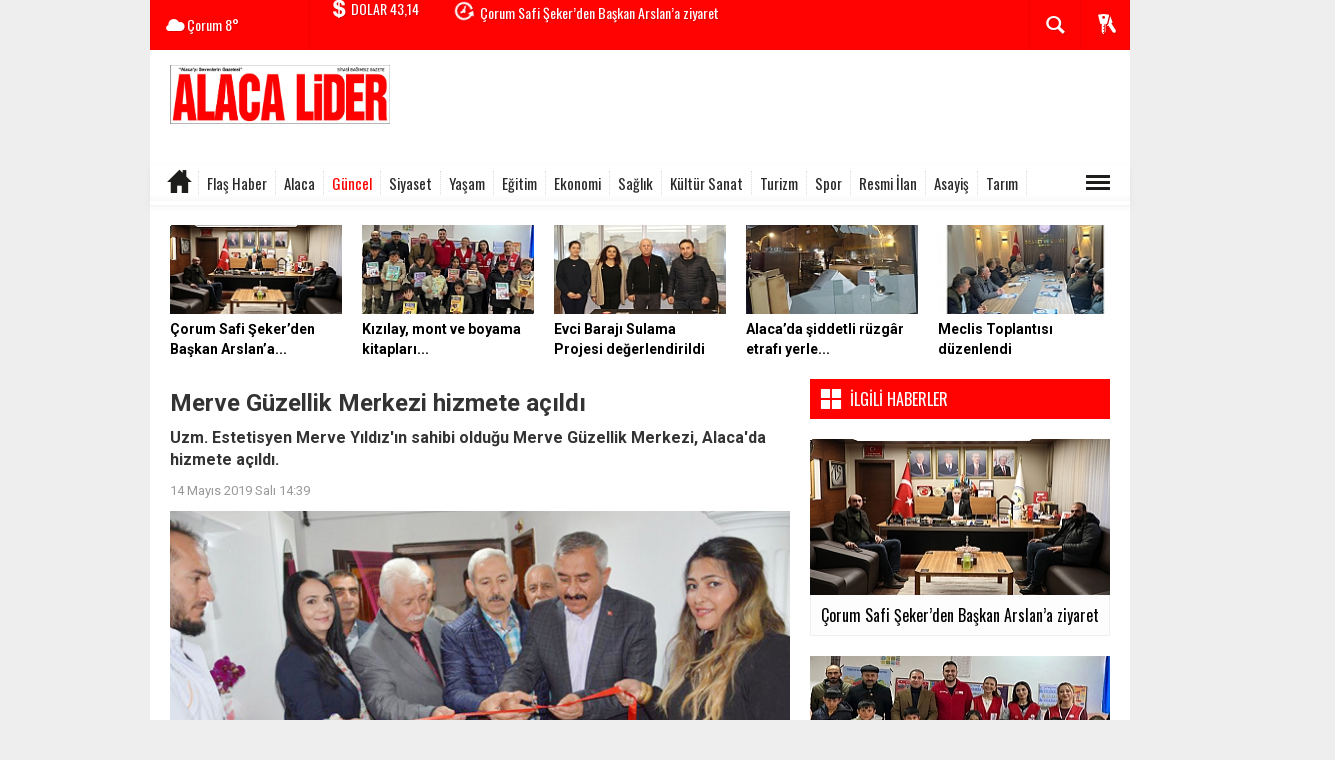

--- FILE ---
content_type: text/html; charset=utf-8
request_url: https://www.alacalider.com/guncel/merve-guzellik-merkezi-hizmete-acildi-h1159.html
body_size: 18921
content:
 <!DOCTYPE html> <html lang="tr" class="sayfa-haber hs-rush no-inlinesvg site-center" itemscope itemtype="http://schema.org/NewsArticle"> <head> <title>Merve Güzellik Merkezi hizmete açıldı - Alaca Haber</title> <meta charset="utf-8"> <!--meta name="viewport" content="width=device-width, initial-scale=1.0"--> <meta name="description" content="Uzm. Estetisyen Merve Yıldız&#039;ın sahibi olduğu Merve Güzellik Merkezi, Alaca&#039;da hizmete açıldı. - Alaca Haber" /> <meta name="keywords" content="" /> <meta name="news_keywords" content=""> <meta name="author" content="ALACA LİDER" /><meta property="fb:admins" content="yaylahaber19" /><meta name="theme-color" content="#ff0303"><meta property="og:site_name" content="ALACA LİDER" /> <meta property="og:title" content="Merve Güzellik Merkezi hizmete açıldı - Alaca Haber" /> <meta property="og:description" content="Uzm. Estetisyen Merve Yıldız&#039;ın sahibi olduğu Merve Güzellik Merkezi, Alaca&#039;da hizmete açıldı. - Alaca Haber" /> <meta property="og:image" content="https://www.alacalider.com/images/haberler/2019/05/merve_guzellik_merkezi_hizmete_acildi_h1159_72eb0.jpg" /> <meta property="og:type" content="article" /> <meta property="og:url" content="https://www.alacalider.com/guncel/merve-guzellik-merkezi-hizmete-acildi-h1159.html" /><meta name="twitter:card" content="summary_large_image" /> <meta property="og:title" content="Merve Güzellik Merkezi hizmete açıldı" /> <meta name="twitter:url" content="http://www.alacalider.com/guncel/merve-guzellik-merkezi-hizmete-acildi-h1159.html" /> <meta name="twitter:domain" content="https://www.alacalider.com/" /> <meta name="twitter:site" content="" /> <meta name="twitter:title" content="Merve Güzellik Merkezi hizmete açıldı" /> <meta name="twitter:description" content="Uzm. Estetisyen Merve Yıldız&#039;ın sahibi olduğu Merve Güzellik Merkezi, Alaca&#039;da hizmete açıldı. " /> <meta name="twitter:image:src" content="https://www.alacalider.com/images/haberler/2019/05/merve_guzellik_merkezi_hizmete_acildi_h1159_72eb0.jpg" /><link rel="alternate" href="https://www.alacalider.com/guncel/merve-guzellik-merkezi-hizmete-acildi-h1159.html" hreflang="tr" /> <link href='https://fonts.googleapis.com/css?family=Oswald&amp;subset=latin,latin-ext' rel='stylesheet' type='text/css'> <link href='https://fonts.googleapis.com/css?family=Roboto:400,400italic,500,500italic,700&amp;subset=latin,latin-ext' rel='stylesheet' type='text/css'> <link href="https://www.alacalider.com/_themes/hs-rush-lite/style/compress.css" rel="stylesheet"/> <link href="https://www.alacalider.com/_themes/hs-rush-lite/style/renk.css" rel="stylesheet"/><link href="https://www.alacalider.com/_themes/hs-rush-lite/style/print.css" rel="stylesheet" media="print"/> <link rel="alternate" type="application/rss+xml" title="RSS servisi" href="https://www.alacalider.com/rss.php" /> <link rel="shortcut icon" href="https://www.alacalider.com/_themes/hs-rush-lite/images/favicon.ico"><link itemprop="mainEntityOfPage" rel="canonical" href="https://www.alacalider.com/guncel/merve-guzellik-merkezi-hizmete-acildi-h1159.html"> <link rel="amphtml" href="https://www.alacalider.com/haber/amp/1159"> <link rel="image_src" type="image/jpeg" href="https://www.alacalider.com/images/haberler/2019/05/merve_guzellik_merkezi_hizmete_acildi_h1159_72eb0.jpg" /> <meta itemprop="headline" content="Merve Güzellik Merkezi hizmete açıldı" /> <meta itemprop="thumbnailUrl" content="https://www.alacalider.com/images/haberler/thumbs/2019/05/merve_guzellik_merkezi_hizmete_acildi_h1159_72eb0.jpg" /> <meta itemprop="articleSection" content="Güncel" name="section" /> <meta itemprop="dateCreated" content="2019-05-14T14:39:12+02:00" /> <meta itemprop="image" content="https://www.alacalider.com/images/haberler/2019/05/merve_guzellik_merkezi_hizmete_acildi_h1159_72eb0.jpg" /> <meta itemprop="genre" content="news" name="medium" /> <meta itemprop="inLanguage" content="tr-TR" /> <meta itemprop="keywords" content="" name="keywords" /> <!--[if gte IE 9]> <style type="text/css">.gradient {filter: none;}</style> <![endif]--> <!--[if IE 7]> <style type="text/css">.reklam.dikey.sol .fixed{margin-left:-200px;}</style> <![endif]--> <script type="text/javascript"> var site_url = 'https://www.alacalider.com/', tema = 'hs-rush-lite', surum = '1.0.0', sistem = '5.9.3', theme_path = 'https://www.alacalider.com/_themes/hs-rush-lite/', ajax_url = '_ajax/', cat_limit = '24', headerayar = 'header_kutu', poll_voted = '', comment_approved = '', lazyload = '0', twitter_user = '', facebook_user = 'alacalider', popup_saat = '0', yorum_harf_ayar = '0', namaz_default = 'corum', uye_gir = 'Üye Girişi', uye_ol = 'Üye Ol', cikis_yap = 'Çıkış Yap', baglan_fb = 'Facebook ile Bağlan', analitik_ga = 'UA-136346796-1'; </script> <script data-ad-client="ca-pub-6538537832029962" async src="https://pagead2.googlesyndication.com/pagead/js/adsbygoogle.js"></script> <meta name="google-site-verification" content="gK6fvhr03jZ2N0LrQBELdbSuE7PulB6X0i3lfs2BpFI" /> <!--[if lt IE 9]> <script src="http://html5shim.googlecode.com/svn/trunk/html5.js"></script> <![endif]--> </head> <body class="hs-lch"> <div id="mainContainer" class="container center shadow" style="padding-top:20px;"> <div class="page-header-fixed style hide"> <div class="container center"> <div class="title"></div> <div class="pull-right"> <span class="scroll-link d-goto" id="yorumyaplink" style="margin-right: 15px;"><i class="halflings-icon comments"></i> Yorum Yap</span> <a class="print d-print" href="javascript:window.print()" style="margin-right: 15px;"><i class="halflings-icon print"></i> Yazdır</a> <a href="javascript:void(0);" onclick="shareFacebook(gsTitle, gsUrl);" class="d-share" rel="nofollow" style="margin-right: 15px;"><i class="halflings-icon share-alt"></i> <b>Facebook</b>'ta Paylaş</a> </div> </div> </div> <!-- HEADER --> <div id="siteHeader" class="header boxed clearfix"> <div id="header-top" class="header-top hs-bgc no-logo clearfix"> <div class="header-top-container"> <div class="header-top-block header-top-weather"> <div class="glyphicons white cloud">Çorum <span class="degree">8°</span></div> </div> <div class="header-top-block header-top-cycle"> <div class="header-top-currency"> <div class="currency-cycle"> <div class="hs-bgc currency-dolar glyphicons white usd">DOLAR <span class="currency-rate">43,14</span></div> <div class="hs-bgc currency-euro glyphicons white euro">EURO <span class="currency-rate">50,25</span></div> <div class="hs-bgc currency-altin glyphicons white coins">ALTIN <span class="currency-rate">6.246,25</span></div> <div class="hs-bgc currency-bist glyphicons white global">BIST <span class="currency-rate">12.201</span></div> </div> </div> <div class="header-top-hot mleft"> <div class="hot-cycle"> <div class="hs-bgc"> <a class="glyphicons white history hs-sdch rotateIn" href="https://www.alacalider.com/guncel/corum-safi-sekerden-baskan-arslana-ziyaret-h8488.html" title="Çorum Safi Şeker’den Başkan Arslan’a ziyaret" target="_blank">Çorum Safi Şeker’den Başkan Arslan’a ziyaret</a> </div> <div class="hs-bgc"> <a class="glyphicons white history hs-sdch rotateIn" href="https://www.alacalider.com/guncel/kizilay-mont-ve-boyama-kitaplari-dagitti-h8487.html" title="Kızılay, mont ve boyama kitapları dağıttı" target="_blank">Kızılay, mont ve boyama kitapları dağıttı</a> </div> <div class="hs-bgc"> <a class="glyphicons white history hs-sdch rotateIn" href="https://www.alacalider.com/guncel/evci-baraji-sulama-projesi-degerlendirildi-h8486.html" title="Evci Barajı Sulama Projesi değerlendirildi" target="_blank">Evci Barajı Sulama Projesi değerlendirildi</a> </div> <div class="hs-bgc"> <a class="glyphicons white history hs-sdch rotateIn" href="https://www.alacalider.com/alaca/alacada-siddetli-ruzgr-etrafi-yerle-bir-etti-h8485.html" title="Alaca’da şiddetli rüzgâr etrafı yerle bir etti" target="_blank">Alaca’da şiddetli rüzgâr etrafı yerle bir etti</a> </div> <div class="hs-bgc"> <a class="glyphicons white history hs-sdch rotateIn" href="https://www.alacalider.com/guncel/alaca-tso-meclisinde-osb-surecine-yakin-takip-h8484.html" title="Alaca TSO Meclisinde OSB sürecine yakın takip" target="_blank">Alaca TSO Meclisinde OSB sürecine yakın takip</a> </div> <div class="hs-bgc"> <a class="glyphicons white history hs-sdch rotateIn" href="https://www.alacalider.com/guncel/alacali-ciftci-safi-seker-hakkinda-nitelikli-dolandiricilik-h8483.html" title="Alacalı çiftçi, Safi Şeker hakkında nitelikli dolandırıcılık sebebiyle suç duyurusunda bulundu!" target="_blank">Alacalı çiftçi, Safi Şeker hakkında nitelikli dolandırıcılık...</a> </div> <div class="hs-bgc"> <a class="glyphicons white history hs-sdch rotateIn" href="https://www.alacalider.com/saglik/alaca-ya-tam-donanimli-ambulans-tahsis-edildi-h8482.html" title="Alaca&#039;ya tam donanımlı ambulans tahsis edildi" target="_blank">Alaca&#039;ya tam donanımlı ambulans tahsis edildi</a> </div> <div class="hs-bgc"> <a class="glyphicons white history hs-sdch rotateIn" href="https://www.alacalider.com/guncel/recep-gur-ve-oda-baskanlarindan-bursali-demire-ziyaret-h8481.html" title="Recep Gür ve Oda Başkanlarından Bursalı Demir’e ziyaret" target="_blank">Recep Gür ve Oda Başkanlarından Bursalı Demir’e ziyaret</a> </div> <div class="hs-bgc"> <a class="glyphicons white history hs-sdch rotateIn" href="https://www.alacalider.com/yasam/duran-ongu-nun-agabeyi-sahin-ongu-topraga-verildi-h8480.html" title="Duran Ongu&#039;nun ağabeyi Şahin Ongu toprağa verildi" target="_blank">Duran Ongu&#039;nun ağabeyi Şahin Ongu toprağa verildi</a> </div> <div class="hs-bgc"> <a class="glyphicons white history hs-sdch rotateIn" href="https://www.alacalider.com/egitim/minik-eller-mum-yapti-ortaya-renkli-goruntuler-cikti-h8479.html" title="Minik eller mum yaptı, ortaya renkli görüntüler çıktı" target="_blank">Minik eller mum yaptı, ortaya renkli görüntüler çıktı</a> </div> </div> </div> </div> <div class="header-top-block header-top-right"> <div class="header-top-user"> <div class="btn-group"> <button class="btn btn-user hs-bgco dropdown-toggle glyphicons white keys" data-toggle="dropdown"></button> <ul id="memberArea" class="dropdown-menu hs-bgcd"> </ul> </div> </div> </div> <div id="sb-search" class="header-top-block header-top-search sb-search"> <form action="https://www.alacalider.com/" method="get"> <input type="hidden" name="m" value="arama"> <input class="sb-search-input hs-bgcd" placeholder="Haber Ara ..." type="search" name="q" id="search"> <input type="hidden" name="auth" value="506b87f47c1022cf1e1e12bf555b4520a9010f55" /> <input class="sb-search-submit" type="submit" value=""> <span class="sb-icon-search hs-bgc"></span> </form> </div> </div> </div> <div id="logo" class="container"> <div class="row"> <div class="span3"> <span class="logo"><a href="https://www.alacalider.com/" class="logo"><img src="https://www.alacalider.com/images/banner/dsdssdsd.jpg" alt="Merve Güzellik Merkezi hizmete açıldı - Alaca Haber" /></a></span> </div> <div class="span9"> <div class="reklam reklam101"><script async src="https://pagead2.googlesyndication.com/pagead/js/adsbygoogle.js"></script> <!-- LOGO SAĞI YYAY --> <ins class="adsbygoogle" style="display:inline-block;width:728px;height:90px" data-ad-client="ca-pub-6538537832029962" data-ad-slot="9942410760"></ins> <script> (adsbygoogle = window.adsbygoogle || []).push({}); </script></div> </div> </div> </div> <div id="menu" class="clearfix"> <div class="kategori"> <div class="container"> <a href="https://www.alacalider.com/" class="glyphicons home"></a> <a title="Flaş Haber" href="https://www.alacalider.com/flas-haber" id="k1" target="_blank" >Flaş Haber</a> <a title="Alaca" href="https://www.alacalider.com/alaca" id="k2" target="_blank" >Alaca</a> <a title="Güncel" href="https://www.alacalider.com/guncel" id="k3" class="current" target="_blank" >Güncel</a> <a title="Siyaset" href="https://www.alacalider.com/siyaset" id="k4" target="_blank" >Siyaset</a> <a title="Yaşam" href="https://www.alacalider.com/yasam" id="k5" target="_blank" >Yaşam</a> <a title="Eğitim" href="https://www.alacalider.com/egitim" id="k6" target="_blank" >Eğitim</a> <a title="Ekonomi" href="https://www.alacalider.com/ekonomi" id="k7" target="_blank" >Ekonomi</a> <a title="Sağlık" href="https://www.alacalider.com/saglik" id="k9" target="_blank" >Sağlık</a> <a title="Kültür Sanat" href="https://www.alacalider.com/kultur-sanat" id="k10" target="_blank" >Kültür Sanat</a> <a title="Turizm" href="https://www.alacalider.com/turizm" id="k11" target="_blank" >Turizm</a> <a title="Spor" href="https://www.alacalider.com/spor" id="k12" target="_blank" >Spor</a> <a title="Resmi İlan" href="https://www.alacalider.com/resmi-ilan" id="k13" target="_blank" >Resmi İlan</a> <a title="Asayiş" href="https://www.alacalider.com/asayis" id="k14" target="_blank" >Asayiş</a> <a title="Tarım" href="https://www.alacalider.com/tarim" id="k15" target="_blank" >Tarım</a> <div class="other pull-right"><a href="#" class="all glyphicons show_lines" title="Diğer Kategoriler"></a></div> </div> </div> <div class="othercat right"> <div class="container center"> </div> </div> <div id="katicerik" class="row-fluid"> <div class="container"><div class="katelement kat_k1"> <div class="kathab"><div> <a href="https://www.alacalider.com/flas-haber/turkiye-dondu-alaca-en-soguk-ilceler-arasinda-yer-aldi-h8469.html" title="Türkiye dondu, Alaca en soğuk ilçeler arasında yer aldı"><img src="https://www.alacalider.com/images/haberler/thumbs/2026/01/turkiye_dondu_alaca_en_soguk_ilceler_arasinda_yer_aldi_h8469_83fb9.jpg" alt="Türkiye dondu, Alaca en soğuk ilçeler arasında yer aldı" /> Türkiye dondu, Alaca en soğuk ilçeler arasında yer aldı</a> </div> </div><div class="kathab"><div> <a href="https://www.alacalider.com/flas-haber/corumda-okullara-kar-tatili-2-ocak-cuma-egitime-ara-h8464.html" title="Çorum’da okullara kar tatili: 2 Ocak Cuma eğitime ara"><img src="https://www.alacalider.com/images/haberler/thumbs/2026/01/corumda_okullara_kar_tatili_2_ocak_cuma_egitime_ara_h8464_5a60e.JPG" alt="Çorum’da okullara kar tatili: 2 Ocak Cuma eğitime ara" /> Çorum’da okullara kar tatili: 2 Ocak Cuma eğitime ara</a> </div> </div><div class="kathab"><div> <a href="https://www.alacalider.com/flas-haber/kontrolden-cikan-arac-kaza-yapti-2-yarali-h8446.html" title="Kontrolden çıkan araç kaza yaptı: 2 yaralı"><img src="https://www.alacalider.com/images/haberler/thumbs/2025/12/kontrolden_cikan_arac_kaza_yapti_2_yarali_h8446_c83e2.jpg" alt="Kontrolden çıkan araç kaza yaptı: 2 yaralı" /> Kontrolden çıkan araç kaza yaptı: 2 yaralı</a> </div> </div><div class="kathab"><div> <a href="https://www.alacalider.com/flas-haber/cenazeye-giderken-kaza-2-kisi-yaralandi-h8445.html" title="Cenazeye giderken kaza: 2 kişi yaralandı"><img src="https://www.alacalider.com/images/haberler/thumbs/2025/12/cenazeye_giderken_kaza_2_kisi_yaralandi_h8445_be119.jpg" alt="Cenazeye giderken kaza: 2 kişi yaralandı" /> Cenazeye giderken kaza: 2 kişi yaralandı</a> </div> </div></div><div class="katelement kat_k2"> <div class="kathab"><div> <a href="https://www.alacalider.com/alaca/alacada-siddetli-ruzgr-etrafi-yerle-bir-etti-h8485.html" title="Alaca’da şiddetli rüzgâr etrafı yerle bir etti"><img src="https://www.alacalider.com/images/haberler/thumbs/2026/01/alacada_siddetli_ruzgr_etrafi_yerle_bir_etti_h8485_00222.JPG" alt="Alaca’da şiddetli rüzgâr etrafı yerle bir etti" /> Alaca’da şiddetli rüzgâr etrafı yerle bir etti</a> </div> </div><div class="kathab"><div> <a href="https://www.alacalider.com/alaca/corumda-polis-ve-jandarmaya-123-yeni-arac-tahsis-edildi-alacaya-h8401.html" title="Çorum’da polis ve jandarmaya 123 yeni araç tahsis edildi! Alaca’ya 7 araç"><img src="https://www.alacalider.com/images/haberler/thumbs/2025/12/corumda_polis_ve_jandarmaya_123_yeni_arac_tahsis_edildi_alacaya_7_arac_h8401_55d00.jpg" alt="Çorum’da polis ve jandarmaya 123 yeni araç tahsis edildi! Alaca’ya 7 araç" /> Çorum’da polis ve jandarmaya 123 yeni araç tahsis edildi! Alaca’ya 7 araç</a> </div> </div><div class="kathab"><div> <a href="https://www.alacalider.com/alaca/20-gunluk-yasam-savasi-aci-bitti-alacayi-yasa-bogan-vefat-h8218.html" title="20 Günlük Yaşam Savaşı Acı Bitti: Alaca’yı Yasa Boğan Vefat"><img src="https://www.alacalider.com/images/haberler/thumbs/2025/10/20_gunluk_yasam_savasi_aci_bitti_alacayi_yasa_bogan_vefat_h8218_45d1a.jpg" alt="20 Günlük Yaşam Savaşı Acı Bitti: Alaca’yı Yasa Boğan Vefat" /> 20 Günlük Yaşam Savaşı Acı Bitti: Alaca’yı Yasa Boğan Vefat</a> </div> </div><div class="kathab"><div> <a href="https://www.alacalider.com/alaca/ak-partide-mahalle-ve-koy-temsilcileri-dinlendi-h8032.html" title="AK Parti’de mahalle ve köy temsilcileri dinlendi"><img src="https://www.alacalider.com/images/haberler/thumbs/2025/08/ak_partide_mahalle_ve_koy_temsilcileri_dinlendi_h8032_24f42.JPG" alt="AK Parti’de mahalle ve köy temsilcileri dinlendi" /> AK Parti’de mahalle ve köy temsilcileri dinlendi</a> </div> </div></div><div class="katelement kat_k3"> <div class="kathab"><div> <a href="https://www.alacalider.com/guncel/corum-safi-sekerden-baskan-arslana-ziyaret-h8488.html" title="Çorum Safi Şeker’den Başkan Arslan’a ziyaret"><img src="https://www.alacalider.com/images/haberler/thumbs/2026/01/corum_safi_sekerden_baskan_arslana_ziyaret_h8488_5e719.JPG" alt="Çorum Safi Şeker’den Başkan Arslan’a ziyaret" /> Çorum Safi Şeker’den Başkan Arslan’a ziyaret</a> </div> </div><div class="kathab"><div> <a href="https://www.alacalider.com/guncel/kizilay-mont-ve-boyama-kitaplari-dagitti-h8487.html" title="Kızılay, mont ve boyama kitapları dağıttı"><img src="https://www.alacalider.com/images/haberler/thumbs/2026/01/kizilay_mont_ve_boyama_kitaplari_dagitti_h8487_06346.JPG" alt="Kızılay, mont ve boyama kitapları dağıttı" /> Kızılay, mont ve boyama kitapları dağıttı</a> </div> </div><div class="kathab"><div> <a href="https://www.alacalider.com/guncel/evci-baraji-sulama-projesi-degerlendirildi-h8486.html" title="Evci Barajı Sulama Projesi değerlendirildi"><img src="https://www.alacalider.com/images/haberler/thumbs/2026/01/evci_baraji_sulama_projesi_degerlendirildi_h8486_68e22.jpg" alt="Evci Barajı Sulama Projesi değerlendirildi" /> Evci Barajı Sulama Projesi değerlendirildi</a> </div> </div><div class="kathab"><div> <a href="https://www.alacalider.com/guncel/alaca-tso-meclisinde-osb-surecine-yakin-takip-h8484.html" title="Alaca TSO Meclisinde OSB sürecine yakın takip"><img src="https://www.alacalider.com/images/haberler/thumbs/2026/01/alaca_tso_meclisinde_osb_surecine_yakin_takip_h8484_f45a4.jpg" alt="Alaca TSO Meclisinde OSB sürecine yakın takip" /> Alaca TSO Meclisinde OSB sürecine yakın takip</a> </div> </div></div><div class="katelement kat_k4"> <div class="kathab"><div> <a href="https://www.alacalider.com/siyaset/mucahit-gursoy-secimden-secime-degil-her-gun-millet-icin-calisiyoruz-h8473.html" title="Mücahit Gürsoy: ‘Seçimden seçime değil, her gün millet için çalışıyoruz’"><img src="https://www.alacalider.com/images/haberler/thumbs/2026/01/mucahit_gursoy_secimden_secime_degil_her_gun_millet_icin_calisiyoruz_h8473_a54cf.jpg" alt="Mücahit Gürsoy: ‘Seçimden seçime değil, her gün millet için çalışıyoruz’" /> Mücahit Gürsoy: ‘Seçimden seçime değil, her gün millet için çalışıyoruz’</a> </div> </div><div class="kathab"><div> <a href="https://www.alacalider.com/siyaset/alaca-ak-parti-2025in-enbasarili-teskilati-secildi-h8456.html" title="ALACA AK PARTİ, 2025’İN EN BAŞARILI TEŞKİLATI SEÇİLDİ"><img src="https://www.alacalider.com/images/haberler/thumbs/2025/12/alaca_ak_parti_2025in_enbasarili_teskilati_secildi_h8456_0007b.jpg" alt="ALACA AK PARTİ, 2025’İN EN BAŞARILI TEŞKİLATI SEÇİLDİ" /> ALACA AK PARTİ, 2025’İN EN BAŞARILI TEŞKİLATI SEÇİLDİ</a> </div> </div><div class="kathab"><div> <a href="https://www.alacalider.com/siyaset/arslan-ve-durudan-kayriciya-ziyaret-h8450.html" title="Arslan ve Duru’dan Kayrıcı’ya ziyaret"><img src="https://www.alacalider.com/images/haberler/thumbs/2025/12/arslan_ve_durudan_kayriciya_ziyaret_h8450_a79c3.jpg" alt="Arslan ve Duru’dan Kayrıcı’ya ziyaret" /> Arslan ve Duru’dan Kayrıcı’ya ziyaret</a> </div> </div><div class="kathab"><div> <a href="https://www.alacalider.com/siyaset/ak-parti-alaca-teskilatindan-devlet-hastanesine-ziyaret-h8419.html" title="AK Parti Alaca teşkilatından Devlet Hastanesi’ne ziyaret"><img src="https://www.alacalider.com/images/haberler/thumbs/2025/12/ak_parti_alaca_teskilatindan_devlet_hastanesine_ziyaret_h8419_f61d2.jpg" alt="AK Parti Alaca teşkilatından Devlet Hastanesi’ne ziyaret" /> AK Parti Alaca teşkilatından Devlet Hastanesi’ne ziyaret</a> </div> </div></div><div class="katelement kat_k5"> <div class="kathab"><div> <a href="https://www.alacalider.com/yasam/duran-ongu-nun-agabeyi-sahin-ongu-topraga-verildi-h8480.html" title="Duran Ongu&#039;nun ağabeyi Şahin Ongu toprağa verildi"><img src="https://www.alacalider.com/images/haberler/thumbs/2026/01/duran_ongu_nun_agabeyi_sahin_ongu_topraga_verildi_h8480_f489e.jpg" alt="Duran Ongu&#039;nun ağabeyi Şahin Ongu toprağa verildi" /> Duran Ongu&#039;nun ağabeyi Şahin Ongu toprağa verildi</a> </div> </div><div class="kathab"><div> <a href="https://www.alacalider.com/yasam/duran-ongu-nun-agabeyi-sahin-ongu-vefat-etti-h8476.html" title="Duran Ongu&#039;nun ağabeyi Şahin Ongu vefat etti"><img src="https://www.alacalider.com/images/haberler/thumbs/2026/01/duran_ongu_nun_agabeyi_sahin_ongu_vefat_etti_h8476_522aa.JPG" alt="Duran Ongu&#039;nun ağabeyi Şahin Ongu vefat etti" /> Duran Ongu&#039;nun ağabeyi Şahin Ongu vefat etti</a> </div> </div><div class="kathab"><div> <a href="https://www.alacalider.com/yasam/iskender-kocak-vefat-etti-h8470.html" title="İskender Koçak vefat etti"><img src="https://www.alacalider.com/images/haberler/thumbs/2026/01/iskender_kocak_vefat_etti_h8470_c62b5.jpg" alt="İskender Koçak vefat etti" /> İskender Koçak vefat etti</a> </div> </div><div class="kathab"><div> <a href="https://www.alacalider.com/yasam/alacali-is-adami-murat-tufan-kalbine-yenildi-h8447.html" title="Alacalı iş adamı Murat Tufan kalbine yenildi"><img src="https://www.alacalider.com/images/haberler/thumbs/2025/12/alacali_is_adami_murat_tufan_kalbine_yenildi_h8447_ea7d1.jpg" alt="Alacalı iş adamı Murat Tufan kalbine yenildi" /> Alacalı iş adamı Murat Tufan kalbine yenildi</a> </div> </div></div><div class="katelement kat_k6"> <div class="kathab"><div> <a href="https://www.alacalider.com/egitim/minik-eller-mum-yapti-ortaya-renkli-goruntuler-cikti-h8479.html" title="Minik eller mum yaptı, ortaya renkli görüntüler çıktı"><img src="https://www.alacalider.com/images/haberler/thumbs/2026/01/minik_eller_mum_yapti_ortaya_renkli_goruntuler_cikti_h8479_9f3be.JPG" alt="Minik eller mum yaptı, ortaya renkli görüntüler çıktı" /> Minik eller mum yaptı, ortaya renkli görüntüler çıktı</a> </div> </div><div class="kathab"><div> <a href="https://www.alacalider.com/egitim/alacada-aile-yili-kapsaminda-egitim-seferberligi-h8478.html" title="Alaca’da aile yılı kapsamında eğitim seferberliği"><img src="https://www.alacalider.com/images/haberler/thumbs/2026/01/alacada_aile_yili_kapsaminda_egitim_seferberligi_h8478_21c86.jpg" alt="Alaca’da aile yılı kapsamında eğitim seferberliği" /> Alaca’da aile yılı kapsamında eğitim seferberliği</a> </div> </div><div class="kathab"><div> <a href="https://www.alacalider.com/egitim/alacada-ornek-kitap-okuma-etkinligi-h8477.html" title="Alaca’da örnek kitap okuma etkinliği"><img src="https://www.alacalider.com/images/haberler/thumbs/2026/01/alacada_ornek_kitap_okuma_etkinligi_h8477_89701.jpg" alt="Alaca’da örnek kitap okuma etkinliği" /> Alaca’da örnek kitap okuma etkinliği</a> </div> </div><div class="kathab"><div> <a href="https://www.alacalider.com/egitim/tasimali-egitime-siki-denetim-h8474.html" title="Taşımalı eğitime sıkı denetim"><img src="https://www.alacalider.com/images/haberler/thumbs/2026/01/tasimali_egitime_siki_denetim_h8474_ff1e2.jpg" alt="Taşımalı eğitime sıkı denetim" /> Taşımalı eğitime sıkı denetim</a> </div> </div></div><div class="katelement kat_k7"> <div class="kathab"><div> <a href="https://www.alacalider.com/ekonomi/ozel-haber-ticaret-bakani-omer-bolat-coruma-geliyor-haziran-h7752.html" title="ÖZEL HABER || Ticaret Bakanı Ömer Bolat Çorum’a Geliyor: Haziran 2025 Dış Ticaret Rakamları Çorum’da Açıklanacak"><img src="https://www.alacalider.com/images/haberler/thumbs/2025/06/ozel_haber_ticaret_bakani_omer_bolat_coruma_geliyor_haziran_2025_dis_ticaret_rakamlari_corumda_aciklanacak_h7752_9d7a6.JPG" alt="ÖZEL HABER || Ticaret Bakanı Ömer Bolat Çorum’a Geliyor: Haziran 2025 Dış Ticaret Rakamları Çorum’da Açıklanacak" /> ÖZEL HABER || Ticaret Bakanı Ömer Bolat Çorum’a Geliyor: Haziran 2025 Dış Ticaret Rakamları Çorum’da Açıklanacak</a> </div> </div><div class="kathab"><div> <a href="https://www.alacalider.com/ekonomi/mal-muduru-dinkeden-baskan-arslana-ziyaret-h7733.html" title="Mal Müdürü Dinke’den Başkan Arslan’a ziyaret"><img src="https://www.alacalider.com/images/haberler/thumbs/2025/06/mal_muduru_dinkeden_baskan_arslana_ziyaret_h7733_9a3f7.jpg" alt="Mal Müdürü Dinke’den Başkan Arslan’a ziyaret" /> Mal Müdürü Dinke’den Başkan Arslan’a ziyaret</a> </div> </div><div class="kathab"><div> <a href="https://www.alacalider.com/ekonomi/2025-asgari-ucret-belli-oldu-milyonlarin-bekledigi-rakam-aciklandi-h7072.html" title="2025 Asgari Ücret belli oldu: Milyonların beklediği rakam açıklandı"><img src="https://www.alacalider.com/images/haberler/thumbs/2024/12/2025_asgari_ucret_belli_oldu_milyonlarin_bekledigi_rakam_aciklandi_h7072_477e3.JPG" alt="2025 Asgari Ücret belli oldu: Milyonların beklediği rakam açıklandı" /> 2025 Asgari Ücret belli oldu: Milyonların beklediği rakam açıklandı</a> </div> </div><div class="kathab"><div> <a href="https://www.alacalider.com/ekonomi/alaca-tso-baskani-sirin-ve-corum-ticaret-borsasi-baskani-naki-ozkubat-h6790.html" title="Alaca TSO Başkanı Şirin ve Çorum Ticaret Borsası Başkanı Naki Özkubat, TOBB’un &quot;İş Dünyası İstişare Toplantısına katıldı"><img src="https://www.alacalider.com/images/haberler/thumbs/2024/09/alaca_tso_baskani_sirin_tobbun_is_dunyasi_istisare_toplantisina_katildi_h6790_52449.JPG" alt="Alaca TSO Başkanı Şirin ve Çorum Ticaret Borsası Başkanı Naki Özkubat, TOBB’un &quot;İş Dünyası İstişare Toplantısına katıldı" /> Alaca TSO Başkanı Şirin ve Çorum Ticaret Borsası Başkanı Naki Özkubat, TOBB’un &quot;İş Dünyası İstişare Toplantısına katıldı</a> </div> </div></div><div class="katelement kat_k9"> <div class="kathab"><div> <a href="https://www.alacalider.com/saglik/alaca-ya-tam-donanimli-ambulans-tahsis-edildi-h8482.html" title="Alaca&#039;ya tam donanımlı ambulans tahsis edildi"><img src="https://www.alacalider.com/images/haberler/thumbs/2026/01/corum_da_bu_ilceye_tam_donanimli_ambulans_tahsis_edildi_h8482_137b6.jpg" alt="Alaca&#039;ya tam donanımlı ambulans tahsis edildi" /> Alaca&#039;ya tam donanımlı ambulans tahsis edildi</a> </div> </div><div class="kathab"><div> <a href="https://www.alacalider.com/saglik/alaca-devlet-hastanesine-yeni-bashekim-atandi-h8390.html" title="Alaca Devlet Hastanesi’ne yeni Başhekim atandı"><img src="https://www.alacalider.com/images/haberler/thumbs/2025/12/alaca_devlet_hastanesine_yeni_bashekim_atandi_h8390_34662.JPG" alt="Alaca Devlet Hastanesi’ne yeni Başhekim atandı" /> Alaca Devlet Hastanesi’ne yeni Başhekim atandı</a> </div> </div><div class="kathab"><div> <a href="https://www.alacalider.com/saglik/5-lise-ogrencisi-hastaneye-basvurmustu-tavuk-numunesi-temiz-cikti-h8364.html" title="5 lise öğrencisi hastaneye başvurmuştu: Tavuk numunesi temiz çıktı"><img src="https://www.alacalider.com/images/haberler/thumbs/2025/12/5_lise_ogrencisi_hastaneye_basvurmustu_tavuk_numunesi_temiz_cikti_h8364_5241a.jpg" alt="5 lise öğrencisi hastaneye başvurmuştu: Tavuk numunesi temiz çıktı" /> 5 lise öğrencisi hastaneye başvurmuştu: Tavuk numunesi temiz çıktı</a> </div> </div><div class="kathab"><div> <a href="https://www.alacalider.com/saglik/alaca-devlet-hastanesine-yeni-kbb-uzmani-op-dr-birol-tas-goreve-h8336.html" title="Alaca Devlet Hastanesi’ne yeni KBB Uzmanı: Op. Dr. Birol Taş göreve başladı"><img src="https://www.alacalider.com/images/haberler/thumbs/2025/11/alaca_devlet_hastanesine_yeni_kbb_uzmani_op_dr_birol_tas_goreve_basladi_h8336_a95aa.jpg" alt="Alaca Devlet Hastanesi’ne yeni KBB Uzmanı: Op. Dr. Birol Taş göreve başladı" /> Alaca Devlet Hastanesi’ne yeni KBB Uzmanı: Op. Dr. Birol Taş göreve başladı</a> </div> </div></div><div class="katelement kat_k10"> <div class="kathab"><div> <a href="https://www.alacalider.com/kultur-sanat/nihat-haluk-ugrastan-yeni-kitap-h8041.html" title="Nihat Haluk Uğraş’tan yeni kitap"><img src="https://www.alacalider.com/images/haberler/thumbs/2025/09/nihat_haluk_ugrastan_yeni_kitap_h8041_2af06.jpg" alt="Nihat Haluk Uğraş’tan yeni kitap" /> Nihat Haluk Uğraş’tan yeni kitap</a> </div> </div><div class="kathab"><div> <a href="https://www.alacalider.com/kultur-sanat/cemil-caglar-alacahoyukte-7-bin-yillik-tarihle-bulusma-h7784.html" title="Cemil Çağlar Alacahöyük’te: 7 bin yıllık tarihle buluşma"><img src="https://www.alacalider.com/images/haberler/thumbs/2025/07/cemil_caglar_alacahoyukte_7_bin_yillik_tarihle_bulusma_h7784_8fe35.jpg" alt="Cemil Çağlar Alacahöyük’te: 7 bin yıllık tarihle buluşma" /> Cemil Çağlar Alacahöyük’te: 7 bin yıllık tarihle buluşma</a> </div> </div><div class="kathab"><div> <a href="https://www.alacalider.com/kultur-sanat/ankarada-corum-ruzgari-tso-korosundan-unutulmaz-turk-sanat-h7628.html" title="Ankara’da Çorum rüzgarı: TSO Korosu’ndan unutulmaz Türk Sanat Müziği Konseri"><img src="https://www.alacalider.com/images/haberler/thumbs/2025/05/ankarada_corum_ruzgari_tso_korosundan_unutulmaz_turk_sanat_muzigi_konseri_h7628_ab6e6.jpg" alt="Ankara’da Çorum rüzgarı: TSO Korosu’ndan unutulmaz Türk Sanat Müziği Konseri" /> Ankara’da Çorum rüzgarı: TSO Korosu’ndan unutulmaz Türk Sanat Müziği Konseri</a> </div> </div><div class="kathab"><div> <a href="https://www.alacalider.com/kultur-sanat/dunya-tiyatrolar-gununde-oyunculuklarini-sergilediler-h7428.html" title="Dünya Tiyatrolar Gününde oyunculuklarını sergilediler"><img src="https://www.alacalider.com/images/haberler/thumbs/2025/04/dunya_tiyatrolar_gununde_oyunculuklarini_sergilediler_h7428_2aae8.jpg" alt="Dünya Tiyatrolar Gününde oyunculuklarını sergilediler" /> Dünya Tiyatrolar Gününde oyunculuklarını sergilediler</a> </div> </div></div><div class="katelement kat_k11"> <div class="kathab"><div> <a href="https://www.alacalider.com/turizm/alacahoyuk-arkeoparkinda-gelecege-isik-tutan-ziyaret-h7799.html" title="Alacahöyük Arkeoparkı’nda geleceğe ışık tutan ziyaret"><img src="https://www.alacalider.com/images/haberler/thumbs/2025/07/alacahoyuk_arkeoparkinda_gelecege_isik_tutan_ziyaret_h7799_9edbf.jpg" alt="Alacahöyük Arkeoparkı’nda geleceğe ışık tutan ziyaret" /> Alacahöyük Arkeoparkı’nda geleceğe ışık tutan ziyaret</a> </div> </div><div class="kathab"><div> <a href="https://www.alacalider.com/turizm/alacayi-daha-ileriye-tasimak-icin-bulustular-h7139.html" title="Alaca’yı daha ileriye taşımak için buluştular"><img src="https://www.alacalider.com/images/haberler/thumbs/2025/01/alacayi_daha_ileriye_tasimak_icin_bulustular_h7139_48b00.jpeg" alt="Alaca’yı daha ileriye taşımak için buluştular" /> Alaca’yı daha ileriye taşımak için buluştular</a> </div> </div><div class="kathab"><div> <a href="https://www.alacalider.com/turizm/selcuklu-mimarisi-kalehisar-oren-yerinde-gun-yuzune-cikartiliyor-h6945.html" title="Selçuklu mimarisi, Kalehisar ören yerinde gün yüzüne çıkartılıyor"><img src="https://www.alacalider.com/images/haberler/thumbs/2024/11/selcuklu_mimarisi_kalehisar_oren_yerinde_gun_yuzune_cikartiliyor_h6945_f12a8.jpg" alt="Selçuklu mimarisi, Kalehisar ören yerinde gün yüzüne çıkartılıyor" /> Selçuklu mimarisi, Kalehisar ören yerinde gün yüzüne çıkartılıyor</a> </div> </div><div class="kathab"><div> <a href="https://www.alacalider.com/turizm/kalehisarda-800-yillik-kandil-bulundu-h6712.html" title="Kalehisarda 800 yıllık kandil bulundu"><img src="https://www.alacalider.com/images/haberler/thumbs/2024/09/kalehisarda_800_yillik_kandil_bulundu_h6712_fdf60.jpg" alt="Kalehisarda 800 yıllık kandil bulundu" /> Kalehisarda 800 yıllık kandil bulundu</a> </div> </div></div><div class="katelement kat_k12"> <div class="kathab"><div> <a href="https://www.alacalider.com/spor/alaca-da-sponsorlara-formali-tesekkur-h8472.html" title="Alaca&#039;da sponsorlara formalı teşekkür"><img src="https://www.alacalider.com/images/haberler/thumbs/2026/01/alaca_da_sponsorlara_formali_tesekkur_h8472_2c07d.jpg" alt="Alaca&#039;da sponsorlara formalı teşekkür" /> Alaca&#039;da sponsorlara formalı teşekkür</a> </div> </div><div class="kathab"><div> <a href="https://www.alacalider.com/spor/faik-yildirim-uefa-cantrenorluk-belgesi-aldi-h8457.html" title="Faik Yıldırım, UEFA C Antrenörlük Belgesi aldı"><img src="https://www.alacalider.com/images/haberler/thumbs/2025/12/faik_yildirim_uefa_cantrenorluk_belgesi_aldi_h8457_e13a1.jpg" alt="Faik Yıldırım, UEFA C Antrenörlük Belgesi aldı" /> Faik Yıldırım, UEFA C Antrenörlük Belgesi aldı</a> </div> </div><div class="kathab"><div> <a href="https://www.alacalider.com/spor/alaca-fen-lisesi-oryantiringtakimi-corum-birincisi-oldu-h8454.html" title="Alaca Fen Lisesi Oryantiring Takımı Çorum birincisi oldu"><img src="https://www.alacalider.com/images/haberler/thumbs/2025/12/alaca_fen_lisesi_oryantiringtakimi_corum_birincisi_oldu_h8454_f5261.jpeg" alt="Alaca Fen Lisesi Oryantiring Takımı Çorum birincisi oldu" /> Alaca Fen Lisesi Oryantiring Takımı Çorum birincisi oldu</a> </div> </div><div class="kathab"><div> <a href="https://www.alacalider.com/spor/judocular-il-birincisi-oldu-sinop-ta-corum-u-temsil-edecekler-h8453.html" title="Judocular il birincisi oldu: Sinop&#039;ta Çorum&#039;u temsil edecekler"><img src="https://www.alacalider.com/images/haberler/thumbs/2025/12/judocular_il_birincisi_oldu_sinop_ta_corum_u_temsil_edecekler_h8453_f3c47.jpg" alt="Judocular il birincisi oldu: Sinop&#039;ta Çorum&#039;u temsil edecekler" /> Judocular il birincisi oldu: Sinop&#039;ta Çorum&#039;u temsil edecekler</a> </div> </div></div><div class="katelement kat_k13"> </div><div class="katelement kat_k14"> <div class="kathab"><div> <a href="https://www.alacalider.com/asayis/tek-tarafli-kazada-ayni-aileden-3-kisi-yaralandi-h8213.html" title="Tek taraflı kazada aynı aileden 3 kişi yaralandı"><img src="https://www.alacalider.com/images/haberler/thumbs/2025/10/tek_tarafli_kazada_ayni_aileden_3_kisi_yaralandi_h8213_b9083.jpg" alt="Tek taraflı kazada aynı aileden 3 kişi yaralandı" /> Tek taraflı kazada aynı aileden 3 kişi yaralandı</a> </div> </div><div class="kathab"><div> <a href="https://www.alacalider.com/asayis/trafik-kurallarini-ihlal-eden-suruculere-idari-para-cezasi-uygulandi-h7922.html" title="Trafik kurallarını ihlal eden sürücülere idari para cezası uygulandı"><img src="https://www.alacalider.com/images/haberler/thumbs/2025/08/trafik_kurallarini_ihlal_eden_suruculere_idari_para_cezasi_uygulandi_h7922_c4632.jpg" alt="Trafik kurallarını ihlal eden sürücülere idari para cezası uygulandı" /> Trafik kurallarını ihlal eden sürücülere idari para cezası uygulandı</a> </div> </div><div class="kathab"><div> <a href="https://www.alacalider.com/asayis/kirmizi-isik-ihlali-yapan-arac-kazaya-karisti-h7920.html" title="Kırmızı ışık ihlali yapan araç kazaya karıştı"><img src="https://www.alacalider.com/images/haberler/thumbs/2025/08/kirmizi_isik_ihlali_yapan_arac_kazaya_karisti_h7920_a733f.jpg" alt="Kırmızı ışık ihlali yapan araç kazaya karıştı" /> Kırmızı ışık ihlali yapan araç kazaya karıştı</a> </div> </div><div class="kathab"><div> <a href="https://www.alacalider.com/asayis/alaca-dr-ali-dedekarginoglu-ilkokulu-meseme-donusturuluyor-h7872.html" title="Alaca Dr. Ali Dedekargınoğlu İlkokulu MESEM’e dönüştürülüyor"><img src="https://www.alacalider.com/images/haberler/thumbs/2025/07/alaca_dr_ali_dedekarginoglu_ilkokulu_meseme_donusturuluyor_h7872_49cf3.jpg" alt="Alaca Dr. Ali Dedekargınoğlu İlkokulu MESEM’e dönüştürülüyor" /> Alaca Dr. Ali Dedekargınoğlu İlkokulu MESEM’e dönüştürülüyor</a> </div> </div></div><div class="katelement kat_k15"> <div class="kathab"><div> <a href="https://www.alacalider.com/tarim/meralarda-donusum-basliyor-alacadaki-tulip-projesine-uluslararasi-h8288.html" title="Meralarda dönüşüm başlıyor: Alaca’daki TULİP Projesine Uluslararası ziyaret"><img src="https://www.alacalider.com/images/haberler/thumbs/2025/11/meralarda_donusum_basliyor_alacadaki_tulip_projesine_uluslararasi_ziyaret_h8288_3d166.jpg" alt="Meralarda dönüşüm başlıyor: Alaca’daki TULİP Projesine Uluslararası ziyaret" /> Meralarda dönüşüm başlıyor: Alaca’daki TULİP Projesine Uluslararası ziyaret</a> </div> </div><div class="kathab"><div> <a href="https://www.alacalider.com/tarim/alacada-kadin-ureticiye-sut-sagim-unitesi-teslim-h8273.html" title="Alaca’da kadın üreticiye &#039;Süt Sağım Ünitesi&#039; teslim edildi"><img src="https://www.alacalider.com/images/haberler/thumbs/2025/11/alacada_kadin_ureticiye_sut_sagim_unitesi_teslim_edildi_h8273_c9292.jpg" alt="Alaca’da kadın üreticiye &#039;Süt Sağım Ünitesi&#039; teslim edildi" /> Alaca’da kadın üreticiye &#039;Süt Sağım Ünitesi&#039; teslim edildi</a> </div> </div><div class="kathab"><div> <a href="https://www.alacalider.com/tarim/alacada-153-ciftciye-37-ton-sertifikali-arpa-tohumu-dagitildi-h8191.html" title="Alaca’da 153 çiftçiye 37 ton sertifikalı arpa tohumu dağıtıldı"><img src="https://www.alacalider.com/images/haberler/thumbs/2025/10/alacada_153_ciftciye_37_ton_sertifikali_arpa_tohumu_dagitildi_h8191_30acf.jpg" alt="Alaca’da 153 çiftçiye 37 ton sertifikalı arpa tohumu dağıtıldı" /> Alaca’da 153 çiftçiye 37 ton sertifikalı arpa tohumu dağıtıldı</a> </div> </div><div class="kathab"><div> <a href="https://www.alacalider.com/tarim/alaca-da-yusuf-1941-corek-otununun-hasati-yapildi-h7940.html" title="Alaca&#039;da “Yusuf 1941” çörek otununun hasatı yapıldı"><img src="https://www.alacalider.com/images/haberler/thumbs/2025/08/alaca_da_yusuf_1941_corek_otununun_hasati_yapildi_h7940_e5391.jpg" alt="Alaca&#039;da “Yusuf 1941” çörek otununun hasatı yapıldı" /> Alaca&#039;da “Yusuf 1941” çörek otununun hasatı yapıldı</a> </div> </div></div> </div> </div> </div> </div> <div id="ustmanset" class="fluid ustmanset ustmanset5"> <div class="span"> <a href="https://www.alacalider.com/guncel/corum-safi-sekerden-baskan-arslana-ziyaret-h8488.html" title="Çorum Safi Şeker’den Başkan Arslan’a ziyaret" target="_blank"> <img src="https://www.alacalider.com/images/haberler/ustmanset/2026/01/alaca_2.jpg" alt="Çorum Safi Şeker’den Başkan Arslan’a ziyaret" /> <div class="caption">Çorum Safi Şeker’den Başkan Arslan’a...</div> </a> </div> <div class="span"> <a href="https://www.alacalider.com/guncel/kizilay-mont-ve-boyama-kitaplari-dagitti-h8487.html" title="Kızılay, mont ve boyama kitapları dağıttı" target="_blank"> <img src="https://www.alacalider.com/images/haberler/ustmanset/2026/01/alaca_1.jpg" alt="Kızılay, mont ve boyama kitapları dağıttı" /> <div class="caption">Kızılay, mont ve boyama kitapları...</div> </a> </div> <div class="span"> <a href="https://www.alacalider.com/guncel/evci-baraji-sulama-projesi-degerlendirildi-h8486.html" title="Evci Barajı Sulama Projesi değerlendirildi" target="_blank"> <img src="https://www.alacalider.com/images/haberler/ustmanset/2026/01/alaca_sYtesi.jpg" alt="Evci Barajı Sulama Projesi değerlendirildi" /> <div class="caption">Evci Barajı Sulama Projesi değerlendirildi</div> </a> </div> <div class="span"> <a href="https://www.alacalider.com/alaca/alacada-siddetli-ruzgr-etrafi-yerle-bir-etti-h8485.html" title="Alaca’da şiddetli rüzgâr etrafı yerle bir etti" target="_blank"> <img src="https://www.alacalider.com/images/haberler/ustmanset/2026/01/alaca.jpg" alt="Alaca’da şiddetli rüzgâr etrafı yerle bir etti" /> <div class="caption">Alaca’da şiddetli rüzgâr etrafı yerle...</div> </a> </div> <div class="span"> <a href="https://www.alacalider.com/guncel/alaca-tso-meclisinde-osb-surecine-yakin-takip-h8484.html" title="Alaca TSO Meclisinde OSB sürecine yakın takip" target="_blank"> <img src="https://www.alacalider.com/images/haberler/ustmanset/2026/01/alacatso_2.jpg" alt="Alaca TSO Meclisinde OSB sürecine yakın takip" /> <div class="caption">Meclis Toplantısı düzenlendi</div> </a> </div> </div> <!-- Üst Manşet --> <!-- MAIN --> <div class="row"> <!-- Sol Blok --> <div id="main" class="span8"> <article id="haber"> <div class="page-header clearfix"> <h1 class="title gs-title" itemprop="name">Merve Güzellik Merkezi hizmete açıldı</h1> <h2 class="lead" itemprop="description"><strong>Uzm. Estetisyen Merve Yıldız&#039;ın sahibi olduğu Merve Güzellik Merkezi, Alaca&#039;da hizmete açıldı. </strong></h2> </div> <div class="clearfix muted"> <p class="pull-left"><span itemprop="datePublished" class="tarih-degistir" data-date="2019-05-14 14:39:12" content="2019-05-14T14:39:12+02:00">14 Mayıs 2019 Salı 14:39</span></p> </div> <div class="clearfix newspic"> <span> <img src="https://www.alacalider.com/images/haberler/2019/05/merve_guzellik_merkezi_hizmete_acildi_h1159_72eb0.jpg" alt="Merve Güzellik Merkezi hizmete açıldı" itemprop="image"/> </span> </div> <div class="clearfix page-social"> <div class="shr"> <div class="gs-share"> <a class="gs-twitter"></a> <a class="gs-facebook"></a> <a class="gs-google"></a> <a class="gs-linkedin"></a> <div class="fb-like" data-href="https://www.alacalider.com/guncel/merve-guzellik-merkezi-hizmete-acildi-h1159.html" data-width="100" data-layout="button_count" data-action="like" data-show-faces="true" data-share="true"></div> </div> <div id="fb-root"></div> <script>(function(d, s, id) { var js, fjs = d.getElementsByTagName(s)[0]; if (d.getElementById(id)) return; js = d.createElement(s); js.id = id; js.src = "//connect.facebook.net/tr_TR/all.js#xfbml=1"; fjs.parentNode.insertBefore(js, fjs); }(document, 'script', 'facebook-jssdk'));</script> </div> <div class="karakterislem secilemez pull-right"> <i class="glyphicons-icon text_smaller"></i> <i class="glyphicons-icon text_bigger"></i> <i class="glyphicons-icon font"></i> <a class="print" href="javascript:window.print()"><i class="glyphicons-icon print"></i></a> </div> </div> <div id="newstext" class="clearfix page-content"> <div class="reklam reklam132 haber"><a href="https://www.alacalider.com/banner.php?id=135" target="_blank" rel="nofollow"><img src="https://www.alacalider.com/thumb.php?src=https://www.alacalider.com/images/banner/news1.jpg&w=150&h=70&q=100" width="150" height="70" style="width:150px;height: 70px;border:0" alt="banner135" class="img-responsive"/></a></div> <div class="reklam reklam133 haber"><div id='div_igf2'></div><script type="text/javascript" src="https://app.igfhaber.com/netasync.js?zid=2" async></script></div> <div itemprop="articleBody" id="newsbody"><p>Uzm. Estetisyen Merve Yıldız'ın sahibi olduğu Merve Güzellik Merkezi, Alaca'da hizmete açıldı.</p> <p>Günhan Mahallesi Sakarya Sokak Sibel Apartmanı Kat 4 No: 16 adresinde müşterilerinin hizmetine açılan Merve Güzellik Merkezi'nin açılış törenine; Alaca Belediye Başkanı Halil İbrahim Şaltu, bazı kuruluşların yöneticileri ve çok sayıda davetli katıldı.</p> <p>Yapılan duanın ardından kurdela kesilirken, davetliler işyerini gezerek bilgi aldı.</p> <p>Alaca Belediye Başkanı Halil İbrahim Şaltu; “Estetisyen, Güzellik Uzman Merve Yıldız hanımefendiye yeni işyerinde hayırlı işler başarılar diliyorum” dedi.</p> <p>Estetisyen ve Güzellik Uzman Merve Yıldız ise; “çok değerli misafirlerimiz katılımlarınız bizleri onurlandırdı. Yeni işyerimizi dua ile açıyoruz. Hepiniz hoş geldiniz. Katılımlarınızla açtığımız işyerimizde inşallah güzel işler yapacağız. Katılımlarınızdan dolayı teşekkürlerimi sunuyorum” şeklinde konuştu.</p> <p>Açılış, çeşitli ikram ve sohbetin ardından sona erdi.</p> <p><img alt="" src="https://www.alacalider.com/images/upload/59301188_2007562449549335_3370247570017222656_n.jpg" style="border-width: 14px; border-style: solid; width: 605px; height: 312px;" /></p> </div> </div> </article> <div class="clearfix galleries"> <div class="title"> <span>İlgili Galeriler</span><hr> </div> <div class="row-fluid"> <div class="span3"> <a href="https://www.alacalider.com/muharrem-ozturku-kaybettik-resimleri,30.html" title="Muharrem Öztürk’ü kaybettik"> <img src="https://www.alacalider.com/images/album/thumbs/119826598_750589592446110_8998112446453865859_n.jpg" alt="Muharrem Öztürk’ü kaybettik" /> <b>Muharrem Öztürk’ü kaybettik</b> </a> </div> <div class="span3"> <a href="https://www.alacalider.com/alaca-sahlaniyor-resimleri,29.html" title="Alaca şahlanıyor!"> <img src="https://www.alacalider.com/images/album/thumbs/WhatsApp_Image_2020-09-15_at_19.41.47_1.jpeg" alt="Alaca şahlanıyor!" /> <b>Alaca şahlanıyor!</b> </a> </div> <div class="span3"> <a href="https://www.alacalider.com/hastane-onunde-covid-19-kuyrugu-resimleri,27.html" title="Hastane önünde Covid-19 kuyruğu"> <img src="https://www.alacalider.com/images/album/thumbs/118319036_312574776521163_6699268019977219255_n_kopya_kopya.jpg" alt="Hastane önünde Covid-19 kuyruğu" /> <b>Hastane önünde Covid-19 kuyruğu</b> </a> </div> <div class="span3"> <a href="https://www.alacalider.com/hudaverdi-aricilik-acildi-resimleri,26.html" title="Hüdaverdi Arıcılık açıldı"> <img src="https://www.alacalider.com/images/album/thumbs/BJZV05811.jpg" alt="Hüdaverdi Arıcılık açıldı" /> <b>Hüdaverdi Arıcılık açıldı</b> </a> </div> </div> </div> <div id="yorumyap" style="margin:0"></div> <section> <div id="yorumlar"> <ul class="nav nav-tabs" id="ytab"> <li class="active"><a href="#yorumpanel" data-toggle="tab">Yorum Gönder <span class="label label-important">1</span></a></li> </ul> <div class="tab-content"> <div class="tab-pane active" id="yorumpanel"> <div class="yorumlar panel"> <div id="yorumpaneli" class="row-fluid"> <form name="comment" class="comment_form" id="addcomment"> <div class="span1"> <img src="https://www.alacalider.com/_themes/hs-rush-lite/images/no_author.jpg" alt="Avatar" class="img-rounded"/> </div> <div class="span11"> <div class="row-fluid"> <div class="input-prepend span6"> <span class="add-on">Adınız</span> <input name="isim" class="span10 adsoyad" type="text" id="adsoyad" size="30" maxlength="50" title="Ad soyad gerekli!" /> </div> </div> <textarea name="yorum" maxlength="1000" class="span12" id="comment_field" onkeyup="textKey(this.form)" placeholder="Yorum yazmak için bu alanı kullanabilirsiniz. Yorum yazarken lütfen aşağıda yazılan uyarıları göz önünde bulundurunuz!"></textarea> <div class="span12" style="margin:0;"> <div class="answer span5" style="display:none;">Yanıt: <b>@name</b> <a href="javascript:void(0)" class="kaldir">x</a></div> <a href="javascript:void(0)" onclick="javascript:comment_send(1159);return false;" class="btn hs-sdch btn-warning pull-right">Yorum Gönder</a> <div class="karakter span4 pull-right">Kalan Karakter: <input name="character" id="character" disabled size="3" value="1000"></div></div> </div> <input type="hidden" name="hid" value="1159" /> <input type="hidden" name="uid" value="0" /> <input type="hidden" name="tip" value="haber" /> <input type="hidden" name="cevap" value="" class="answer" /> <input type="hidden" name="cevap_id" value="0" class="cevap_id" /> <input type="hidden" name="token" value="506b87f47c1022cf1e1e12bf555b4520a9010f55" /> </form> </div> <div class="alert">Yorumunuz onaylanmak üzere yöneticiye iletilmiştir.<a class="close" data-dismiss="alert" href="#">&times;</a></div> </div> <div class="alert alert-block alert-error fade in" style="display:block;margin-top:15px;"> <button type="button" class="close" data-dismiss="alert">×</button> <strong>Dikkat!</strong> Suç teşkil edecek, yasadışı, tehditkar, rahatsız edici, hakaret ve küfür içeren, aşağılayıcı, küçük düşürücü, kaba, müstehcen, ahlaka aykırı, kişilik haklarına zarar verici ya da benzeri niteliklerde içeriklerden doğan her türlü mali, hukuki, cezai, idari sorumluluk içeriği gönderen Üye/Üyeler’e aittir. </div> <div id="comment_list"> <div class="comment_box row-fluid" id="comment_238"> <div class="span1"><img src="https://www.alacalider.com/_themes/hs-rush-lite/images/no_author.jpg" alt="Avatar" /></div> <div class="span11"> <b>Derya</b> <small class="time">3 yıl önce</small> <p class="text">Merabalar numaranız yokta size nasıl ulaşa bilirim</p> <div class="buttons"> <div class="reply"><a href="javascript:void(0)" class="cevapla pull-left" rel="@Derya" id="238"><span class="glyphicons unshare"></span> Cevapla</a></div> <a href="javascript:void(0)" class="like pull-left like238" onclick="like(238,'ajax_comment_like.php?like', 0)"><span class="glyphicons thumbs_up"></span> Beğen (<abbr id="wh_comlike238">0</abbr>)</a> <a href="javascript:void(0)" class="dislike pull-left dislike238" onclick="like(238,'ajax_comment_like.php?dislike', 1)"><span class="glyphicons thumbs_down"></span> Beğenmedim! (<abbr id="wh_comdislike238">0</abbr>)</a> </div> </div> </div> <!-- //Yoruma ait cevaplanan yorumları listeleyelim --> <!-- Yoruma ait cevaplanan yorumları listeleyelim// --> </div> <!-- #comment_list --> </div> <!-- .tab-pane --> </div> <!-- .tab-content --> </div> <!-- #yorumlar --> </section> </div> <!-- Sağ Blok --> <div id="sidebar" class="sidebar span4"> <!-- ILGILI HABERLER --> <div id="ilgiliHaberler-y"> <div class="ilgiliHaberler-y-t glyphicons white show_big_thumbnails hs-bgc text-uppercase">İlgili Haberler</div> <div class="ilgiliHaber"> <a href="https://www.alacalider.com/guncel/corum-safi-sekerden-baskan-arslana-ziyaret-h8488.html" target="_blank" title="Çorum Safi Şeker’den Başkan Arslan’a ziyaret"> <img src="https://www.alacalider.com/images/haberler/thumbs/2026/01/corum_safi_sekerden_baskan_arslana_ziyaret_h8488_5e719.JPG" alt="Çorum Safi Şeker’den Başkan Arslan’a ziyaret" /> <span>Çorum Safi Şeker’den Başkan Arslan’a ziyaret</span> </a> </div> <div class="ilgiliHaber"> <a href="https://www.alacalider.com/guncel/kizilay-mont-ve-boyama-kitaplari-dagitti-h8487.html" target="_blank" title="Kızılay, mont ve boyama kitapları dağıttı"> <img src="https://www.alacalider.com/images/haberler/thumbs/2026/01/kizilay_mont_ve_boyama_kitaplari_dagitti_h8487_06346.JPG" alt="Kızılay, mont ve boyama kitapları dağıttı" /> <span>Kızılay, mont ve boyama kitapları dağıttı</span> </a> </div> <div class="ilgiliHaber"> <a href="https://www.alacalider.com/guncel/evci-baraji-sulama-projesi-degerlendirildi-h8486.html" target="_blank" title="Evci Barajı Sulama Projesi değerlendirildi"> <img src="https://www.alacalider.com/images/haberler/thumbs/2026/01/evci_baraji_sulama_projesi_degerlendirildi_h8486_68e22.jpg" alt="Evci Barajı Sulama Projesi değerlendirildi" /> <span>Evci Barajı Sulama Projesi değerlendirildi</span> </a> </div> <div class="ilgiliHaber"> <a href="https://www.alacalider.com/guncel/alaca-tso-meclisinde-osb-surecine-yakin-takip-h8484.html" target="_blank" title="Alaca TSO Meclisinde OSB sürecine yakın takip"> <img src="https://www.alacalider.com/images/haberler/thumbs/2026/01/alaca_tso_meclisinde_osb_surecine_yakin_takip_h8484_f45a4.jpg" alt="Alaca TSO Meclisinde OSB sürecine yakın takip" /> <span>Alaca TSO Meclisinde OSB sürecine yakın takip</span> </a> </div> <div class="ilgiliHaber"> <a href="https://www.alacalider.com/guncel/alacali-ciftci-safi-seker-hakkinda-nitelikli-dolandiricilik-h8483.html" target="_blank" title="Alacalı çiftçi, Safi Şeker hakkında nitelikli dolandırıcılık sebebiyle suç duyurusunda bulundu!"> <img src="https://www.alacalider.com/images/haberler/thumbs/2026/01/alacali_ciftci_safi_seker_hakkinda_nitelikli_dolandiricilik_sebebiyle_suc_duyurusunda_bulundu_h8483_aec23.JPG" alt="Alacalı çiftçi, Safi Şeker hakkında nitelikli dolandırıcılık sebebiyle suç duyurusunda bulundu!" /> <span>Alacalı çiftçi, Safi Şeker hakkında nitelikli...</span> </a> </div> <div class="ilgiliHaber"> <a href="https://www.alacalider.com/guncel/recep-gur-ve-oda-baskanlarindan-bursali-demire-ziyaret-h8481.html" target="_blank" title="Recep Gür ve Oda Başkanlarından Bursalı Demir’e ziyaret"> <img src="https://www.alacalider.com/images/haberler/thumbs/2026/01/recep_gur_ve_oda_baskanlarindan_bursali_demire_ziyaret_h8481_19374.jpg" alt="Recep Gür ve Oda Başkanlarından Bursalı Demir’e ziyaret" /> <span>Recep Gür ve Oda Başkanlarından Bursalı Demir’e...</span> </a> </div> <div class="ilgiliHaber"> <a href="https://www.alacalider.com/guncel/alacaya-deger-katmaya-emanete-sahip-cikmaya-devam-edecegiz-h8471.html" target="_blank" title="‘Alaca’ya değer katmaya, emanete sahip çıkmaya devam edeceğiz’"> <img src="https://www.alacalider.com/images/haberler/thumbs/2026/01/alacaya_deger_katmaya_emanete_sahip_cikmaya_devam_edecegiz_h8471_50e58.jpg" alt="‘Alaca’ya değer katmaya, emanete sahip çıkmaya devam edeceğiz’" /> <span>‘Alaca’ya değer katmaya, emanete sahip çıkmaya...</span> </a> </div> <div class="ilgiliHaber"> <a href="https://www.alacalider.com/guncel/yakup-biber-yonetimini-tanitti-genel-kurul-18-ocak-ta-h8468.html" target="_blank" title="Yakup Biber yönetimini tanıttı: Genel Kurul 18 Ocak&#039;ta"> <img src="https://www.alacalider.com/images/haberler/thumbs/2026/01/yakup_biber_yonetimini_tanitti_genel_kurul_18_ocak_ta_h8468_5cadf.jpg" alt="Yakup Biber yönetimini tanıttı: Genel Kurul 18 Ocak&#039;ta" /> <span>Yakup Biber yönetimini tanıttı: Genel Kurul 18...</span> </a> </div> </div> <!-- ENCOKLAR --> <div class="encoklar"> <div class="accordion"> <div class="accordion-group"> <div class="accordion-heading hs-bgc"> <a class="accordion-toggle hs-sdch" data-toggle="collapse" data-parent="#encoklar" href="#collapseOne"> <span class="encoklar-icon"><i class="halflings-icon white fire"></i></span><h5>Bu Hafta Çok Okunanlar</h5></a> </div> <div id="collapseOne" class="accordion-body collapse in"> <div class="accordion-inner"> <ul class="en-list"> <li class="en-hidden en-visible"><a href="https://www.alacalider.com/yasam/duran-ongu-nun-agabeyi-sahin-ongu-topraga-verildi-h8480.html" title="bDuran Ongu#039;nun ağabeyi Şahin.../b" class="en-left"><img src="https://www.alacalider.com/images/haberler/thumbs/2026/01/duran_ongu_nun_agabeyi_sahin_ongu_topraga_verildi_h8480_f489e.jpg" alt="bDuran Ongu#039;nun ağabeyi Şahin.../b" ></a><div class="en-right"><a href="https://www.alacalider.com/yasam/duran-ongu-nun-agabeyi-sahin-ongu-topraga-verildi-h8480.html" title="" target="_blank"><span class="en-hit">1.</span> <strong><b>Duran Ongu&#039;nun ağabeyi Şahin...</b></strong> <span class="en-spot en-hidden">Alaca Şoförler ve Nakliyeciler Odası Başkanı Duran Ongu&#039;nun...</span></a></div></li> <li class="en-hidden"><a href="https://www.alacalider.com/guncel/alacali-ciftci-safi-seker-hakkinda-nitelikli-dolandiricilik-h8483.html" title="bAlacalı çiftçi, Safi Şeker hakkında.../b" class="en-left"><img src="https://www.alacalider.com/images/haberler/thumbs/2026/01/alacali_ciftci_safi_seker_hakkinda_nitelikli_dolandiricilik_sebebiyle_suc_duyurusunda_bulundu_h8483_aec23.JPG" alt="bAlacalı çiftçi, Safi Şeker hakkında.../b" ></a><div class="en-right"><a href="https://www.alacalider.com/guncel/alacali-ciftci-safi-seker-hakkinda-nitelikli-dolandiricilik-h8483.html" title="" target="_blank"><span class="en-hit">2.</span> <strong><b>Alacalı çiftçi, Safi Şeker hakkında...</b></strong> <span class="en-spot en-hidden">CHP Çorum Milletvekili Mehmet Tahtasız, Çorum’un Alaca ilçesinden...</span></a></div></li> <li class="en-hidden"><a href="https://www.alacalider.com/alaca/alacada-siddetli-ruzgr-etrafi-yerle-bir-etti-h8485.html" title="bAlacada şiddetli rüzgâr etrafı.../b" class="en-left"><img src="https://www.alacalider.com/images/haberler/thumbs/2026/01/alacada_siddetli_ruzgr_etrafi_yerle_bir_etti_h8485_00222.JPG" alt="bAlacada şiddetli rüzgâr etrafı.../b" ></a><div class="en-right"><a href="https://www.alacalider.com/alaca/alacada-siddetli-ruzgr-etrafi-yerle-bir-etti-h8485.html" title="" target="_blank"><span class="en-hit">3.</span> <strong><b>Alaca’da şiddetli rüzgâr etrafı...</b></strong> <span class="en-spot en-hidden">Alaca&#039;da etkili olan yağmur ve şiddetli rüzgâr, hayatı olumsuz...</span></a></div></li> <li class="en-hidden"><a href="https://www.alacalider.com/guncel/corum-safi-sekerden-baskan-arslana-ziyaret-h8488.html" title="bÇorum Safi Şekerden Başkan Arslana.../b" class="en-left"><img src="https://www.alacalider.com/images/haberler/thumbs/2026/01/corum_safi_sekerden_baskan_arslana_ziyaret_h8488_5e719.JPG" alt="bÇorum Safi Şekerden Başkan Arslana.../b" ></a><div class="en-right"><a href="https://www.alacalider.com/guncel/corum-safi-sekerden-baskan-arslana-ziyaret-h8488.html" title="" target="_blank"><span class="en-hit">4.</span> <strong><b>Çorum Safi Şeker’den Başkan Arslan’a...</b></strong> <span class="en-spot en-hidden">Çorum Safi Şeker Fabrikası Alaca Bölge Müdürü Salih Karataş, Alaca...</span></a></div></li> <li class="en-hidden"><a href="https://www.alacalider.com/siyaset/mucahit-gursoy-secimden-secime-degil-her-gun-millet-icin-calisiyoruz-h8473.html" title="bMücahit Gürsoy: ‘Seçimden seçime.../b" class="en-left"><img src="https://www.alacalider.com/images/haberler/thumbs/2026/01/mucahit_gursoy_secimden_secime_degil_her_gun_millet_icin_calisiyoruz_h8473_a54cf.jpg" alt="bMücahit Gürsoy: ‘Seçimden seçime.../b" ></a><div class="en-right"><a href="https://www.alacalider.com/siyaset/mucahit-gursoy-secimden-secime-degil-her-gun-millet-icin-calisiyoruz-h8473.html" title="" target="_blank"><span class="en-hit">5.</span> <strong><b>Mücahit Gürsoy: ‘Seçimden seçime...</b></strong> <span class="en-spot en-hidden">AK Parti Alaca İlçe Başkanı Mücahit Gürsoy, sadece seçimden seçime...</span></a></div></li> <li class="en-hidden"><a href="https://www.alacalider.com/guncel/recep-gur-ve-oda-baskanlarindan-bursali-demire-ziyaret-h8481.html" title="bRecep Gür ve Oda Başkanlarından.../b" class="en-left"><img src="https://www.alacalider.com/images/haberler/thumbs/2026/01/recep_gur_ve_oda_baskanlarindan_bursali_demire_ziyaret_h8481_19374.jpg" alt="bRecep Gür ve Oda Başkanlarından.../b" ></a><div class="en-right"><a href="https://www.alacalider.com/guncel/recep-gur-ve-oda-baskanlarindan-bursali-demire-ziyaret-h8481.html" title="" target="_blank"><span class="en-hit">6.</span> <strong><b>Recep Gür ve Oda Başkanlarından...</b></strong> <span class="en-spot en-hidden">Çorum Esnaf ve Sanatkarlar Odaları Birliği (ÇESOB) Başkanı Recep...</span></a></div></li> <li class="en-hidden"><a href="https://www.alacalider.com/guncel/evci-baraji-sulama-projesi-degerlendirildi-h8486.html" title="bEvci Barajı Sulama Projesi değerlendirildi/b" class="en-left"><img src="https://www.alacalider.com/images/haberler/thumbs/2026/01/evci_baraji_sulama_projesi_degerlendirildi_h8486_68e22.jpg" alt="bEvci Barajı Sulama Projesi değerlendirildi/b" ></a><div class="en-right"><a href="https://www.alacalider.com/guncel/evci-baraji-sulama-projesi-degerlendirildi-h8486.html" title="" target="_blank"><span class="en-hit">7.</span> <strong><b>Evci Barajı Sulama Projesi değerlendirildi</b></strong> <span class="en-spot en-hidden">Bu yıl içerisinde ihalesi yapılması planlanan Alaca Evci Barajı Sulama...</span></a></div></li> <li class="en-hidden"><a href="https://www.alacalider.com/egitim/tasimali-egitime-siki-denetim-h8474.html" title="bTaşımalı eğitime sıkı denetim/b" class="en-left"><img src="https://www.alacalider.com/images/haberler/thumbs/2026/01/tasimali_egitime_siki_denetim_h8474_ff1e2.jpg" alt="bTaşımalı eğitime sıkı denetim/b" ></a><div class="en-right"><a href="https://www.alacalider.com/egitim/tasimali-egitime-siki-denetim-h8474.html" title="" target="_blank"><span class="en-hit">8.</span> <strong><b>Taşımalı eğitime sıkı denetim</b></strong> <span class="en-spot en-hidden">Alaca’da taşımalı eğitim kapsamında verilen hizmetlere yönelik...</span></a></div></li> <li class="en-hidden"><a href="https://www.alacalider.com/saglik/alaca-ya-tam-donanimli-ambulans-tahsis-edildi-h8482.html" title="bAlaca#039;ya tam donanımlı ambulans.../b" class="en-left"><img src="https://www.alacalider.com/images/haberler/thumbs/2026/01/corum_da_bu_ilceye_tam_donanimli_ambulans_tahsis_edildi_h8482_137b6.jpg" alt="bAlaca#039;ya tam donanımlı ambulans.../b" ></a><div class="en-right"><a href="https://www.alacalider.com/saglik/alaca-ya-tam-donanimli-ambulans-tahsis-edildi-h8482.html" title="" target="_blank"><span class="en-hit">9.</span> <strong><b>Alaca&#039;ya tam donanımlı ambulans...</b></strong> <span class="en-spot en-hidden">Sağlık Bakanlığı 112 Acil Sağlık Hizmetlerinin daha kaliteli, hızlı...</span></a></div></li> <li class="en-hidden"><a href="https://www.alacalider.com/guncel/alaca-tso-meclisinde-osb-surecine-yakin-takip-h8484.html" title="bAlaca TSO Meclisinde OSB sürecine.../b" class="en-left"><img src="https://www.alacalider.com/images/haberler/thumbs/2026/01/alaca_tso_meclisinde_osb_surecine_yakin_takip_h8484_f45a4.jpg" alt="bAlaca TSO Meclisinde OSB sürecine.../b" ></a><div class="en-right"><a href="https://www.alacalider.com/guncel/alaca-tso-meclisinde-osb-surecine-yakin-takip-h8484.html" title="" target="_blank"><span class="en-hit">10.</span> <strong><b>Alaca TSO Meclisinde OSB sürecine...</b></strong> <span class="en-spot en-hidden">Alaca Ticaret ve Sanayi Odası’nın Ocak Ayı Meclis Toplantısı, meclis...</span></a></div></li> <li class="last en-hidden"><a href="https://www.alacalider.com/yasam/duran-ongu-nun-agabeyi-sahin-ongu-vefat-etti-h8476.html" title="bDuran Ongu#039;nun ağabeyi Şahin.../b" class="en-left"><img src="https://www.alacalider.com/images/haberler/thumbs/2026/01/duran_ongu_nun_agabeyi_sahin_ongu_vefat_etti_h8476_522aa.JPG" alt="bDuran Ongu#039;nun ağabeyi Şahin.../b" ></a><div class="en-right"><a href="https://www.alacalider.com/yasam/duran-ongu-nun-agabeyi-sahin-ongu-vefat-etti-h8476.html" title="" target="_blank"><span class="en-hit">11.</span> <strong><b>Duran Ongu&#039;nun ağabeyi Şahin...</b></strong> <span class="en-spot en-hidden">Alaca Şoförler ve Nakliyeciler Odası Başkanı Duran Ongu&#039;nun...</span></a></div></li> </ul> </div> </div> </div> <div class="accordion-group"> <div class="accordion-heading hs-bgc"> <a class="accordion-toggle hs-sdch" data-toggle="collapse" data-parent="#encoklar" href="#collapseTwo"> <span class="encoklar-icon"><i class="halflings-icon white comments"></i></span><h5>Bu Hafta Çok Yorumlananlar</h5></a> </div> <div id="collapseTwo" class="accordion-body collapse in"> <div class="accordion-inner"> <ul class="en-list"> </ul> </div> </div> </div> </div> </div> <!-- YAZARLAR --> <div id="syazar" class="hs-yazarlar"> <div class="header"> <h5><a href="https://www.alacalider.com/yazarlar/" title="Yazarlar">Yazarlar</a></h5> <a class="control left" href="#" id="syprev"></a> <a class="control right" href="#" id="synext"></a> </div> <div class="content"> <div class="item"> <div class="hs-yazar"> <a href="https://www.alacalider.com/noel-baba-once-insan-sonra-efsane-en-son-ayna-makale,614.html" title="NOEL BABA: ÖNCE İNSAN, SONRA EFSANE, EN SON AYNA" target="_blank"> <div class="hs-yazar-resim pull-right"> <img src="https://www.alacalider.com/images/yazarlar/thumbs/Nihat_Haluk_UYraY.jpeg" alt="Nihat Haluk Uğraş"> </div> <div class="hs-yazar-icerik hs-yazar-orta"> <h4 class="hs-yazar-baslik"><a href="https://www.alacalider.com/profil/14/nihat-haluk-ugras" title="Nihat Haluk Uğraş">Nihat Haluk Uğraş</a></h4> <a href="https://www.alacalider.com/noel-baba-once-insan-sonra-efsane-en-son-ayna-makale,614.html" title="NOEL BABA: ÖNCE İNSAN, SONRA EFSANE, EN SON AYNA" target="_blank">NOEL BABA: ÖNCE İNSAN, SONRA EFSANE, EN SON AYNA</a> </div> </a> </div> <div class="hs-yazar"> <a href="https://www.alacalider.com/turk-el-sanatlarinda-nakis-geleneksel-ve-estetik-bir-ifade-makale,441.html" title="Türk El Sanatlarında Nakış: Geleneksel ve Estetik Bir İfade" target="_blank"> <div class="hs-yazar-resim pull-right"> <img src="https://www.alacalider.com/images/yazarlar/thumbs/yasemintufanoglu.jpg" alt="Yasemin Eraslan"> </div> <div class="hs-yazar-icerik hs-yazar-orta"> <h4 class="hs-yazar-baslik"><a href="https://www.alacalider.com/profil/15/yasemin-eraslan" title="Yasemin Eraslan">Yasemin Eraslan</a></h4> <a href="https://www.alacalider.com/turk-el-sanatlarinda-nakis-geleneksel-ve-estetik-bir-ifade-makale,441.html" title="Türk El Sanatlarında Nakış: Geleneksel ve Estetik Bir İfade" target="_blank">Türk El Sanatlarında Nakış: Geleneksel ve Estetik Bir İfade</a> </div> </a> </div> <div class="hs-yazar"> <a href="https://www.alacalider.com/ne-alaka-makale,424.html" title="Ne Alaka?" target="_blank"> <div class="hs-yazar-resim pull-right"> <img src="https://www.alacalider.com/images/yazarlar/thumbs/arapkurt.jpg" alt="Arap Kurt"> </div> <div class="hs-yazar-icerik hs-yazar-orta"> <h4 class="hs-yazar-baslik"><a href="https://www.alacalider.com/profil/2/arap-kurt" title="Arap Kurt">Arap Kurt</a></h4> <a href="https://www.alacalider.com/ne-alaka-makale,424.html" title="Ne Alaka?" target="_blank">Ne Alaka?</a> </div> </a> </div> </div> <div class="item"> <div class="hs-yazar"> <a href="https://www.alacalider.com/gtos-terapi-ile-agrisiz-yasama-merhaba-makale,357.html" title="Gtos Terapi ile Ağrısız Yaşama Merhaba" target="_blank"> <div class="hs-yazar-resim pull-right"> <img src="https://www.alacalider.com/images/yazarlar/thumbs/WhatsApp_Image_2020-06-21_at_17.37.48.jpeg" alt="Mahmut Gençkurt"> </div> <div class="hs-yazar-icerik hs-yazar-orta"> <h4 class="hs-yazar-baslik"><a href="https://www.alacalider.com/profil/10/mahmut-genckurt" title="Mahmut Gençkurt">Mahmut Gençkurt</a></h4> <a href="https://www.alacalider.com/gtos-terapi-ile-agrisiz-yasama-merhaba-makale,357.html" title="Gtos Terapi ile Ağrısız Yaşama Merhaba" target="_blank">Gtos Terapi ile Ağrısız Yaşama Merhaba</a> </div> </a> </div> <div class="hs-yazar"> <a href="https://www.alacalider.com/ilginin-tarifini-kabullenerek-makale,338.html" title="İlginin tarifini kabullenerek" target="_blank"> <div class="hs-yazar-resim pull-right"> <img src="https://www.alacalider.com/images/yazarlar/thumbs/20200629_001122.jpg" alt="Yavuz Yurt"> </div> <div class="hs-yazar-icerik hs-yazar-orta"> <h4 class="hs-yazar-baslik"><a href="https://www.alacalider.com/profil/11/yavuz-yurt" title="Yavuz Yurt">Yavuz Yurt</a></h4> <a href="https://www.alacalider.com/ilginin-tarifini-kabullenerek-makale,338.html" title="İlginin tarifini kabullenerek" target="_blank">İlginin tarifini kabullenerek</a> </div> </a> </div> <div class="hs-yazar"> <a href="https://www.alacalider.com/haydi-buyukler-asiya-makale,228.html" title="Haydi büyükler aşıya" target="_blank"> <div class="hs-yazar-resim pull-right"> <img src="https://www.alacalider.com/images/yazarlar/thumbs/Leyla_YargY_Mantar.jpg" alt="Leyla Yargı Mantar"> </div> <div class="hs-yazar-icerik hs-yazar-orta"> <h4 class="hs-yazar-baslik"><a href="https://www.alacalider.com/profil/12/leyla-yargi-mantar" title="Leyla Yargı Mantar">Leyla Yargı Mantar</a></h4> <a href="https://www.alacalider.com/haydi-buyukler-asiya-makale,228.html" title="Haydi büyükler aşıya" target="_blank">Haydi büyükler aşıya</a> </div> </a> </div> </div> <div class="item"> <div class="hs-yazar"> <a href="https://www.alacalider.com/bogazici-universitesi-rektor-atamalari-ve-olaylar-makale,223.html" title="Boğaziçi Üniversitesi, rektör atamaları ve olaylar..." target="_blank"> <div class="hs-yazar-resim pull-right"> <img src="https://www.alacalider.com/images/yazarlar/thumbs/zakiravsar.jpg" alt="Prof. Dr. Zakir Avşar"> </div> <div class="hs-yazar-icerik hs-yazar-orta"> <h4 class="hs-yazar-baslik"><a href="https://www.alacalider.com/profil/7/prof-dr-zakir-avsar" title="Prof. Dr. Zakir Avşar">Prof. Dr. Zakir Avşar</a></h4> <a href="https://www.alacalider.com/bogazici-universitesi-rektor-atamalari-ve-olaylar-makale,223.html" title="Boğaziçi Üniversitesi, rektör atamaları ve olaylar..." target="_blank">Boğaziçi Üniversitesi, rektör atamaları ve olaylar...</a> </div> </a> </div> <div class="hs-yazar"> <a href="https://www.alacalider.com/eller-cok-olunca-yuk-hafiflesir-makale,172.html" title="ELLER ÇOK OLUNCA YÜK HAFİFLEŞİR" target="_blank"> <div class="hs-yazar-resim pull-right"> <img src="https://www.alacalider.com/images/yazarlar/thumbs/Aysun_Karabulut.jpg" alt="Aysun Karabulut"> </div> <div class="hs-yazar-icerik hs-yazar-orta"> <h4 class="hs-yazar-baslik"><a href="https://www.alacalider.com/profil/13/aysun-karabulut" title="Aysun Karabulut">Aysun Karabulut</a></h4> <a href="https://www.alacalider.com/eller-cok-olunca-yuk-hafiflesir-makale,172.html" title="ELLER ÇOK OLUNCA YÜK HAFİFLEŞİR" target="_blank">ELLER ÇOK OLUNCA YÜK HAFİFLEŞİR</a> </div> </a> </div> <div class="hs-yazar"> <a href="https://www.alacalider.com/siyaset-gizli-aski-kaldirmaz-makale,108.html" title="Siyaset gizli aşkı kaldırmaz" target="_blank"> <div class="hs-yazar-resim pull-right"> <img src="https://www.alacalider.com/images/yazarlar/thumbs/zeynellule.jpg" alt="Zeynel Lüle"> </div> <div class="hs-yazar-icerik hs-yazar-orta"> <h4 class="hs-yazar-baslik"><a href="https://www.alacalider.com/profil/8/zeynel-lule" title="Zeynel Lüle">Zeynel Lüle</a></h4> <a href="https://www.alacalider.com/siyaset-gizli-aski-kaldirmaz-makale,108.html" title="Siyaset gizli aşkı kaldırmaz" target="_blank">Siyaset gizli aşkı kaldırmaz</a> </div> </a> </div> </div> <div class="item"> <div class="hs-yazar"> <a href="https://www.alacalider.com/dunya-engelliler-gunu-makale,64.html" title="Dünya Engelliler Günü" target="_blank"> <div class="hs-yazar-resim pull-right"> <img src="https://www.alacalider.com/images/yazarlar/thumbs/tugba.jpg" alt="Yağmur Tüfekçi"> </div> <div class="hs-yazar-icerik hs-yazar-orta"> <h4 class="hs-yazar-baslik"><a href="https://www.alacalider.com/profil/6/yagmur-tufekci" title="Yağmur Tüfekçi">Yağmur Tüfekçi</a></h4> <a href="https://www.alacalider.com/dunya-engelliler-gunu-makale,64.html" title="Dünya Engelliler Günü" target="_blank">Dünya Engelliler Günü</a> </div> </a> </div> <div class="hs-yazar"> <a href="https://www.alacalider.com/siginmaci-cenneti-neresi-mi-turkiye-makale,29.html" title="Sığınmacı Cenneti. Neresi mi? Türkiye." target="_blank"> <div class="hs-yazar-resim pull-right"> <img src="https://www.alacalider.com/images/yazarlar/thumbs/meryem.jpg" alt="Meryem Durak"> </div> <div class="hs-yazar-icerik hs-yazar-orta"> <h4 class="hs-yazar-baslik"><a href="https://www.alacalider.com/profil/4/meryem-durak" title="Meryem Durak">Meryem Durak</a></h4> <a href="https://www.alacalider.com/siginmaci-cenneti-neresi-mi-turkiye-makale,29.html" title="Sığınmacı Cenneti. Neresi mi? Türkiye." target="_blank">Sığınmacı Cenneti. Neresi mi? Türkiye.</a> </div> </a> </div> <div class="hs-yazar"> <a href="https://www.alacalider.com/akp-10-kasimda-anitkabirdeymis-makale,3.html" title="AKP, 10 Kasım’da Anıtkabir’deymiş!" target="_blank"> <div class="hs-yazar-resim pull-right"> <img src="https://www.alacalider.com/images/yazarlar/thumbs/tulay.jpg" alt="Tülay Hergünlü"> </div> <div class="hs-yazar-icerik hs-yazar-orta"> <h4 class="hs-yazar-baslik"><a href="https://www.alacalider.com/profil/3/tulay-hergunlu" title="Tülay Hergünlü">Tülay Hergünlü</a></h4> <a href="https://www.alacalider.com/akp-10-kasimda-anitkabirdeymis-makale,3.html" title="AKP, 10 Kasım’da Anıtkabir’deymiş!" target="_blank">AKP, 10 Kasım’da Anıtkabir’deymiş!</a> </div> </a> </div> </div> </div> </div> <!-- NAMAZ VAKITLERI --> <div class="namazvakitleri"> <div class="title"> <h5>Namaz Vakitleri</h5> <select name="namaz" onchange="namaz_vakitleri(this.value); " class="span5 pull-right"> <option value="adana" >Adana</option> <option value="adiyaman" >Adıyaman</option> <option value="afyon" >Afyon</option> <option value="agri" >Ağrı</option> <option value="aksaray" >Aksaray</option> <option value="amasya" >Amasya</option> <option value="ankara" >Ankara</option> <option value="antalya" >Antalya</option> <option value="ardahan" >Ardahan</option> <option value="artvin" >Artvin</option> <option value="aydin" >Aydın</option> <option value="balikesir" >Balıkesir</option> <option value="bartin" >Bartın</option> <option value="batman" >Batman</option> <option value="bayburt" >Bayburt</option> <option value="bilecik" >Bilecik</option> <option value="bingol" >Bingöl</option> <option value="bitlis" >Bitlis</option> <option value="bolu" >Bolu</option> <option value="burdur" >Burdur</option> <option value="bursa" >Bursa</option> <option value="canakkale" >Çanakkale</option> <option value="cankiri" >Çankırı</option> <option value="corum" selected>Çorum</option> <option value="denizli" >Denizli</option> <option value="diyarbakir" >Diyarbakır</option> <option value="duzce" >Düzce</option> <option value="edirne" >Edirne</option> <option value="elazig" >Elazığ</option> <option value="erzincan" >Erzincan</option> <option value="erzurum" >Erzurum</option> <option value="eskisehir" >Eskişehir</option> <option value="gaziantep" >Gaziantep</option> <option value="giresun" >Giresun</option> <option value="gumushane" >Gümüşhane</option> <option value="hakkari" >Hakkari</option> <option value="hatay" >Hatay</option> <option value="igdir" >Iğdır</option> <option value="isparta" >Isparta</option> <option value="istanbul" >İstanbul</option> <option value="izmir" >İzmir</option> <option value="kahramanmaras" >Kahramanmaraş</option> <option value="karabuk" >Karabük</option> <option value="karaman" >Karaman</option> <option value="kars" >Kars</option> <option value="kastamonu" >Kastamonu</option> <option value="kayseri" >Kayseri</option> <option value="kirikkale" >Kırıkkale</option> <option value="kirklareli" >Kırklareli</option> <option value="kirsehir" >Kırşehir</option> <option value="kilis" >Kilis</option> <option value="izmit" >Kocaeli</option> <option value="konya" >Konya</option> <option value="kutahya" >Kütahya</option> <option value="malatya" >Malatya</option> <option value="manisa" >Manisa</option> <option value="mardin" >Mardin</option> <option value="mersin" >Mersin</option> <option value="mugla" >Muğla</option> <option value="mus" >Muş</option> <option value="nevsehir" >Nevşehir</option> <option value="nigde" >Niğde</option> <option value="ordu" >Ordu</option> <option value="osmaniye" >Osmaniye</option> <option value="rize" >Rize</option> <option value="adapazari" >Sakarya</option> <option value="samsun" >Samsun</option> <option value="siirt" >Siirt</option> <option value="sinop" >Sinop</option> <option value="sivas" >Sivas</option> <option value="sanliurfa" >Şanlıurfa</option> <option value="sirnak" >Şırnak</option> <option value="tekirdag" >Tekirdağ</option> <option value="tokat" >Tokat</option> <option value="trabzon" >Trabzon</option> <option value="tunceli" >Tunceli</option> <option value="usak" >Uşak</option> <option value="van" >Van</option> <option value="yalova" >Yalova</option> <option value="yozgat" >Yozgat</option> <option value="zonguldak" >Zonguldak</option> </select> </div> <div class="sonuc"> <table cellspacing="0" cellpadding="0" id="vakitler"> <tr> <th>İmsak</th> <th>Güneş</th> <th>Öğle</th> <th>İkindi</th> <th>Akşam</th> <th>Yatsı</th> </tr> <tr> <td></td> <td></td> <td></td> <td></td> <td></td> <td></td> </tr> </table> </div> </div> <!-- ARSIV --> <div class="arsiv"> <div class="header"> <h5>Arşiv</h5> </div> <div class="content"> <form action="https://www.alacalider.com/?m=arsiv" method="post" name="arsiv" > <select name="gun" class="day span1"> <option value="01" >01</option> <option value="02" >02</option> <option value="03" >03</option> <option value="04" >04</option> <option value="05" >05</option> <option value="06" >06</option> <option value="07" >07</option> <option value="08" >08</option> <option value="09" >09</option> <option value="10" >10</option> <option value="11" selected>11</option> <option value="12" >12</option> <option value="13" >13</option> <option value="14" >14</option> <option value="15" >15</option> <option value="16" >16</option> <option value="17" >17</option> <option value="18" >18</option> <option value="19" >19</option> <option value="20" >20</option> <option value="21" >21</option> <option value="22" >22</option> <option value="23" >23</option> <option value="24" >24</option> <option value="25" >25</option> <option value="26" >26</option> <option value="27" >27</option> <option value="28" >28</option> <option value="29" >29</option> <option value="30" >30</option> <option value="31" >31</option> </select> <select name="ay" class="month span1"> <option value="01" selected>Ocak</option> <option value="02" >Şubat</option> <option value="03" >Mart</option> <option value="04" >Nisan</option> <option value="05" >Mayıs</option> <option value="06" >Haziran</option> <option value="07" >Temmuz</option> <option value="08" >Ağustos</option> <option value="09" >Eylül</option> <option value="10" >Ekim</option> <option value="11" >Kasım</option> <option value="12" >Aralık</option> </select> <select name="yil" class="year span1"> <option value="2026" selected>2026</option> <option value="2025" >2025</option> <option value="2024" >2024</option> <option value="2023" >2023</option> <option value="2022" >2022</option> </select> <button type="submit" class="btn btn-default span1 pull-right">Ara</button> </form> </div> </div> <div class="reklam reklam216"><iframe name="BIKADV" src="https://medya.ilan.gov.tr/widgets/7010c680-ecbe-4381-aa3a-0472f0fa38c9.html" width="100%" height="100%" frameborder="0" scrolling="no"></iframe></div> </div> </div> <!-- Sol Dikey Reklam --> <div class="reklam dikey sol" data-spy="affix" style="width:200px;height:600px;"> <p style="margin:0"><script async src="https://pagead2.googlesyndication.com/pagead/js/adsbygoogle.js"></script> <!-- Yeni Esnek --> <ins class="adsbygoogle" style="display:block" data-ad-client="ca-pub-6538537832029962" data-ad-slot="7905506370" data-ad-format="auto" data-full-width-responsive="true"></ins> <script> (adsbygoogle = window.adsbygoogle || []).push({}); </script></p> </div> <!-- Sağ Dikey Reklam --> <div class="reklam dikey sag ortala" data-spy="affix" style="width:200px;height:600px;"> <p style="margin:0"><script async src="https://pagead2.googlesyndication.com/pagead/js/adsbygoogle.js"></script> <!-- Yeni Esnek --> <ins class="adsbygoogle" style="display:block" data-ad-client="ca-pub-6538537832029962" data-ad-slot="7905506370" data-ad-format="auto" data-full-width-responsive="true"></ins> <script> (adsbygoogle = window.adsbygoogle || []).push({}); </script></p> </div> </div> <!-- FOOTER --> <div id="siteFooter" class="footer"> <div class="row-fluid"> <div class="container center"> <div class="span4"> <div>Copyright © 2026 - Tüm hakları saklıdır.<br>ALACA LİDER</div> <div class="footer-social"> <a href="https://facebook.com/alacalider" rel="nofollow"><img src="https://www.alacalider.com/_themes/hs-rush-lite/images/facebook_circle-32.png" alt="FACEBOOK"></a> <a href="https://twitter.com/" rel="nofollow"><img src="https://www.alacalider.com/_themes/hs-rush-lite/images/twitter_circle-32.png" alt="TWITTER"></a> <a href="" rel="nofollow"><img src="https://www.alacalider.com/_themes/hs-rush-lite/images/google_circle-32.png" alt="GOOGLE PLUS"></a> <a href="https://www.alacalider.com/rss"><img src="https://www.alacalider.com/_themes/hs-rush-lite/images/rss_circle-32.png" alt="RSS"></a> </div> </div> <div class="span4 text-center"> <div class="footer-logo"><a href="https://www.alacalider.com/" class="logo"><img src="https://www.alacalider.com/images/banner/dsdssdsd_1.jpg" alt="Merve Güzellik Merkezi hizmete açıldı - Alaca Haber" /></a></div> </div> <div class="span4"> <p>Yıldızhan Mahallesi Çorum Caddesi Güçlü Pasajı No: 2/2 Alaca/Çorum</p> <p><span class="site-info glyphicons earphone" style="padding-left: 0;"></span> 0545 263 86 68 / 0535 680 99 64</p> </div> </div> </div> <div id="footer-alt" class="row-fluid"> <div class="container center"> <div class="span3"> <div class="footer-alt-link"><a href="https://www.alacalider.com/m/" class="footer-alt-mobil glyphicons iphone"><strong>Mobil</strong>Mobil siteyi görüntüleyin.</a></div> </div> <div class="span3"> <div class="footer-alt-link"><a href="https://www.alacalider.com/kunye.html" class="footer-alt-reklam glyphicons global"><strong>Künye</strong>Künyeyi görüntüleyin.</a></div> </div> <div class="span3"> <div class="footer-alt-link"><a href="https://www.alacalider.com/iletisim.html" class="footer-alt-iletisim glyphicons headset"><strong>İletişim</strong>Bize ulaşın.</a></div> </div> <div class="span3"> <div class="footer-alt-link"><a href="https://www.alacalider.com/sitene-ekle.html" class="footer-alt-iletisim glyphicons embed_close"><strong>Sitene Ekle</strong>Güncel haberleri ekleyin.</a></div> </div> </div> </div> <div class="row-fluid"> <div class="container center"> <div class="span12 text-center"> <p>Yazılım: TE Bilişim</p> </div> </div> </div> <div id="top" class="btn btn-inverse">Yukarı Çık</div> </div> <div id="uye" class="user modal hide fade" tabindex="-1" role="dialog" aria-labelledby="myModalLabel" aria-hidden="true"> <div class="modal-header"> <button type="button" class="close" data-dismiss="modal" aria-hidden="true">×</button> <h3 id="myModalLabel">Üye Girişi</h3> </div> <div class="modal-body"> <form class="form-horizontal" action="https://www.alacalider.com/index.php?m=login&amp;rd=https%3A%2F%2Fwww.alacalider.com%2Fguncel%2Fmerve-guzellik-merkezi-hizmete-acildi-h1159.html" method="post"> <div class="control-group"> <label class="control-label" for="inputName">Kullanıcı Adı</label> <div class="controls"> <input id="inputName" value="" name="kullanici" type="text" placeholder="Kullanıcı Adı" required> </div> </div> <div class="control-group"> <label class="control-label" for="inputPassword">Şifre</label> <div class="controls"> <input type="password" value="" name="sifre" id="inputPassword" placeholder="Şifre" required> </div> </div> <div class="control-group"> <div class="controls"> <button type="submit" class="btn hs-sdch btn-info">Giriş Yap</button> </div> </div> </form> </div> <div class="modal-footer"> <a href="https://www.alacalider.com/uyelik.html" class="pull-left btn">Üye Ol</a> <a href="https://www.alacalider.com/unuttum.html" class="pull-left btn">Şifremi unuttum?</a> <button class="btn hs-sdch btn-danger" data-dismiss="modal" aria-hidden="true">Kapat</button> </div> </div> <script src="https://www.alacalider.com/_themes/hs-rush-lite/js/jquery-1.9.1.min.js"></script> <script src="https://www.alacalider.com/_themes/hs-rush-lite/js/modernizr.custom.js"></script> <script src="https://www.alacalider.com/_themes/hs-rush-lite/js/classie.js"></script> <script src="https://www.alacalider.com/_themes/hs-rush-lite/js/uisearch.js"></script> <script src="https://www.alacalider.com/_themes/hs-rush-lite/js/login.min.js"></script> <script src="https://www.alacalider.com/_themes/hs-rush-lite/js/jquery.showbizpro.min.js"></script> <script src="https://www.alacalider.com/_themes/hs-rush-lite/js/jquery.cookie.js"></script> <script src="https://www.alacalider.com/_themes/hs-rush-lite/js/jquery.mousewheel.js"></script> <script src="https://www.alacalider.com/_themes/hs-rush-lite/js/jquery.scrollbar.min.js"></script> <script src="https://www.alacalider.com/_themes/hs-rush-lite/js/jquery.cycle.all.js"></script> <script src="https://www.alacalider.com/_themes/hs-rush-lite/js/base.min.js"></script> <script src="https://www.alacalider.com/_themes/hs-rush-lite/js/waypoints.min.js"></script> <script src="https://www.alacalider.com/_themes/hs-rush-lite/js/sticky.min.js"></script> <script src="https://www.alacalider.com/_themes/hs-rush-lite/js/comments.js"></script> <script src="https://www.alacalider.com/_themes/hs-rush-lite/js/jquery.pKisalt.min.js"></script><script src="https://www.alacalider.com/_themes/hs-rush-lite/js/getshares.min.js"></script><script src="https://www.alacalider.com/_themes/hs-rush-lite/js/moment.min.js"></script> <script src="https://www.alacalider.com/_themes/hs-rush-lite/js/moment-tr.js"></script> <script src="https://www.alacalider.com/_themes/hs-rush-lite/js/system.min.js"></script> <script src="https://www.alacalider.com/_themes/hs-rush-lite/js/text.js"></script> <script type="text/javascript">	new UISearch( document.getElementById( 'sb-search' ) );	$(function(){	});	$("#comment_list .text").pKisalt();	var gsTitle = document.querySelectorAll(".gs-title")[0].innerHTML,	gsSpace = ' ',	gsUrl = location.href;	new GetShare({ root: $(".gs-facebook"), network: "facebook", share: { }	});	new GetShare({ root: $(".gs-twitter"), network: "twitter", share: { message:gsTitle+gsSpace+gsUrl }	});	new GetShare({ root: $(".gs-google"), network: "googleplus", share: { }	});	new GetShare({ root: $(".gs-linkedin"), network: "linkedin", share: { }	});	$('#haber > .page-header').waypoint(function(direction) { $('#article-finished').toggleClass('hiding', direction === "up");	}, { offset: function() { return $.waypoints('viewportHeight') - $(this).height() - 750; }	});	tebilisim('1159', 'haber', ''); </script> <!-- Google Analytics --> <script> (function(i,s,o,g,r,a,m){i['GoogleAnalyticsObject']=r;i[r]=i[r]||function(){ (i[r].q=i[r].q||[]).push(arguments)},i[r].l=1*new Date();a=s.createElement(o), m=s.getElementsByTagName(o)[0];a.async=1;a.src=g;m.parentNode.insertBefore(a,m) })(window,document,'script','//www.google-analytics.com/analytics.js','ga'); ga('create', analitik_ga, 'auto'); ga('send', 'pageview'); </script> <!-- End Google Analytics --> <!-- Yandex.Metrika counter --> <script type="text/javascript"> var yandex_id = "62217898", yandex_counter = "yaCounter62217898"; (function (d, w, c) { (w[c] = w[c] || []).push(function() { try { w.yandex_counter = new Ya.Metrika({id:yandex_id, enableAll: true, webvisor:true}); } catch(e) {} }); var n = d.getElementsByTagName("script")[0], s = d.createElement("script"), f = function () { n.parentNode.insertBefore(s, n); }; s.type = "text/javascript"; s.async = true; s.src = (d.location.protocol == "https:" ? "https:" : "http:") + "//mc.yandex.ru/metrika/watch.js"; if (w.opera == "[object Opera]") { d.addEventListener("DOMContentLoaded", f); } else { f(); } })(document, window, "yandex_metrika_callbacks"); </script> <noscript><div><img src="//mc.yandex.ru/watch/62217898" style="position:absolute; left:-9999px;" alt="" /></div></noscript> <!-- /Yandex.Metrika counter --> <script defer src="https://static.cloudflareinsights.com/beacon.min.js/vcd15cbe7772f49c399c6a5babf22c1241717689176015" integrity="sha512-ZpsOmlRQV6y907TI0dKBHq9Md29nnaEIPlkf84rnaERnq6zvWvPUqr2ft8M1aS28oN72PdrCzSjY4U6VaAw1EQ==" data-cf-beacon='{"version":"2024.11.0","token":"64085f41a7af4e6a9cbdc63dec955d1b","r":1,"server_timing":{"name":{"cfCacheStatus":true,"cfEdge":true,"cfExtPri":true,"cfL4":true,"cfOrigin":true,"cfSpeedBrain":true},"location_startswith":null}}' crossorigin="anonymous"></script>
</body> </html> 

--- FILE ---
content_type: text/html; charset=utf-8
request_url: https://www.alacalider.com/guncel/merve-guzellik-merkezi-hizmete-acildi-h1159.html
body_size: 18527
content:
 <!DOCTYPE html> <html lang="tr" class="sayfa-haber hs-rush no-inlinesvg site-center" itemscope itemtype="http://schema.org/NewsArticle"> <head> <title>Merve Güzellik Merkezi hizmete açıldı - Alaca Haber</title> <meta charset="utf-8"> <!--meta name="viewport" content="width=device-width, initial-scale=1.0"--> <meta name="description" content="Uzm. Estetisyen Merve Yıldız&#039;ın sahibi olduğu Merve Güzellik Merkezi, Alaca&#039;da hizmete açıldı. - Alaca Haber" /> <meta name="keywords" content="" /> <meta name="news_keywords" content=""> <meta name="author" content="ALACA LİDER" /><meta property="fb:admins" content="yaylahaber19" /><meta name="theme-color" content="#ff0303"><meta property="og:site_name" content="ALACA LİDER" /> <meta property="og:title" content="Merve Güzellik Merkezi hizmete açıldı - Alaca Haber" /> <meta property="og:description" content="Uzm. Estetisyen Merve Yıldız&#039;ın sahibi olduğu Merve Güzellik Merkezi, Alaca&#039;da hizmete açıldı. - Alaca Haber" /> <meta property="og:image" content="https://www.alacalider.com/images/haberler/2019/05/merve_guzellik_merkezi_hizmete_acildi_h1159_72eb0.jpg" /> <meta property="og:type" content="article" /> <meta property="og:url" content="https://www.alacalider.com/guncel/merve-guzellik-merkezi-hizmete-acildi-h1159.html" /><meta name="twitter:card" content="summary_large_image" /> <meta property="og:title" content="Merve Güzellik Merkezi hizmete açıldı" /> <meta name="twitter:url" content="http://www.alacalider.com/guncel/merve-guzellik-merkezi-hizmete-acildi-h1159.html" /> <meta name="twitter:domain" content="https://www.alacalider.com/" /> <meta name="twitter:site" content="" /> <meta name="twitter:title" content="Merve Güzellik Merkezi hizmete açıldı" /> <meta name="twitter:description" content="Uzm. Estetisyen Merve Yıldız&#039;ın sahibi olduğu Merve Güzellik Merkezi, Alaca&#039;da hizmete açıldı. " /> <meta name="twitter:image:src" content="https://www.alacalider.com/images/haberler/2019/05/merve_guzellik_merkezi_hizmete_acildi_h1159_72eb0.jpg" /><link rel="alternate" href="https://www.alacalider.com/guncel/merve-guzellik-merkezi-hizmete-acildi-h1159.html" hreflang="tr" /> <link href='https://fonts.googleapis.com/css?family=Oswald&amp;subset=latin,latin-ext' rel='stylesheet' type='text/css'> <link href='https://fonts.googleapis.com/css?family=Roboto:400,400italic,500,500italic,700&amp;subset=latin,latin-ext' rel='stylesheet' type='text/css'> <link href="https://www.alacalider.com/_themes/hs-rush-lite/style/compress.css" rel="stylesheet"/> <link href="https://www.alacalider.com/_themes/hs-rush-lite/style/renk.css" rel="stylesheet"/><link href="https://www.alacalider.com/_themes/hs-rush-lite/style/print.css" rel="stylesheet" media="print"/> <link rel="alternate" type="application/rss+xml" title="RSS servisi" href="https://www.alacalider.com/rss.php" /> <link rel="shortcut icon" href="https://www.alacalider.com/_themes/hs-rush-lite/images/favicon.ico"><link itemprop="mainEntityOfPage" rel="canonical" href="https://www.alacalider.com/guncel/merve-guzellik-merkezi-hizmete-acildi-h1159.html"> <link rel="amphtml" href="https://www.alacalider.com/haber/amp/1159"> <link rel="image_src" type="image/jpeg" href="https://www.alacalider.com/images/haberler/2019/05/merve_guzellik_merkezi_hizmete_acildi_h1159_72eb0.jpg" /> <meta itemprop="headline" content="Merve Güzellik Merkezi hizmete açıldı" /> <meta itemprop="thumbnailUrl" content="https://www.alacalider.com/images/haberler/thumbs/2019/05/merve_guzellik_merkezi_hizmete_acildi_h1159_72eb0.jpg" /> <meta itemprop="articleSection" content="Güncel" name="section" /> <meta itemprop="dateCreated" content="2019-05-14T14:39:12+02:00" /> <meta itemprop="image" content="https://www.alacalider.com/images/haberler/2019/05/merve_guzellik_merkezi_hizmete_acildi_h1159_72eb0.jpg" /> <meta itemprop="genre" content="news" name="medium" /> <meta itemprop="inLanguage" content="tr-TR" /> <meta itemprop="keywords" content="" name="keywords" /> <!--[if gte IE 9]> <style type="text/css">.gradient {filter: none;}</style> <![endif]--> <!--[if IE 7]> <style type="text/css">.reklam.dikey.sol .fixed{margin-left:-200px;}</style> <![endif]--> <script type="text/javascript"> var site_url = 'https://www.alacalider.com/', tema = 'hs-rush-lite', surum = '1.0.0', sistem = '5.9.3', theme_path = 'https://www.alacalider.com/_themes/hs-rush-lite/', ajax_url = '_ajax/', cat_limit = '24', headerayar = 'header_kutu', poll_voted = '', comment_approved = '', lazyload = '0', twitter_user = '', facebook_user = 'alacalider', popup_saat = '0', yorum_harf_ayar = '0', namaz_default = 'corum', uye_gir = 'Üye Girişi', uye_ol = 'Üye Ol', cikis_yap = 'Çıkış Yap', baglan_fb = 'Facebook ile Bağlan', analitik_ga = 'UA-136346796-1'; </script> <script data-ad-client="ca-pub-6538537832029962" async src="https://pagead2.googlesyndication.com/pagead/js/adsbygoogle.js"></script> <meta name="google-site-verification" content="gK6fvhr03jZ2N0LrQBELdbSuE7PulB6X0i3lfs2BpFI" /> <!--[if lt IE 9]> <script src="http://html5shim.googlecode.com/svn/trunk/html5.js"></script> <![endif]--> </head> <body class="hs-lch"> <div id="mainContainer" class="container center shadow" style="padding-top:20px;"> <div class="page-header-fixed style hide"> <div class="container center"> <div class="title"></div> <div class="pull-right"> <span class="scroll-link d-goto" id="yorumyaplink" style="margin-right: 15px;"><i class="halflings-icon comments"></i> Yorum Yap</span> <a class="print d-print" href="javascript:window.print()" style="margin-right: 15px;"><i class="halflings-icon print"></i> Yazdır</a> <a href="javascript:void(0);" onclick="shareFacebook(gsTitle, gsUrl);" class="d-share" rel="nofollow" style="margin-right: 15px;"><i class="halflings-icon share-alt"></i> <b>Facebook</b>'ta Paylaş</a> </div> </div> </div> <!-- HEADER --> <div id="siteHeader" class="header boxed clearfix"> <div id="header-top" class="header-top hs-bgc no-logo clearfix"> <div class="header-top-container"> <div class="header-top-block header-top-weather"> <div class="glyphicons white cloud">Çorum <span class="degree">8°</span></div> </div> <div class="header-top-block header-top-cycle"> <div class="header-top-currency"> <div class="currency-cycle"> <div class="hs-bgc currency-dolar glyphicons white usd">DOLAR <span class="currency-rate">43,14</span></div> <div class="hs-bgc currency-euro glyphicons white euro">EURO <span class="currency-rate">50,25</span></div> <div class="hs-bgc currency-altin glyphicons white coins">ALTIN <span class="currency-rate">6.246,25</span></div> <div class="hs-bgc currency-bist glyphicons white global">BIST <span class="currency-rate">12.201</span></div> </div> </div> <div class="header-top-hot mleft"> <div class="hot-cycle"> <div class="hs-bgc"> <a class="glyphicons white history hs-sdch rotateIn" href="https://www.alacalider.com/guncel/corum-safi-sekerden-baskan-arslana-ziyaret-h8488.html" title="Çorum Safi Şeker’den Başkan Arslan’a ziyaret" target="_blank">Çorum Safi Şeker’den Başkan Arslan’a ziyaret</a> </div> <div class="hs-bgc"> <a class="glyphicons white history hs-sdch rotateIn" href="https://www.alacalider.com/guncel/kizilay-mont-ve-boyama-kitaplari-dagitti-h8487.html" title="Kızılay, mont ve boyama kitapları dağıttı" target="_blank">Kızılay, mont ve boyama kitapları dağıttı</a> </div> <div class="hs-bgc"> <a class="glyphicons white history hs-sdch rotateIn" href="https://www.alacalider.com/guncel/evci-baraji-sulama-projesi-degerlendirildi-h8486.html" title="Evci Barajı Sulama Projesi değerlendirildi" target="_blank">Evci Barajı Sulama Projesi değerlendirildi</a> </div> <div class="hs-bgc"> <a class="glyphicons white history hs-sdch rotateIn" href="https://www.alacalider.com/alaca/alacada-siddetli-ruzgr-etrafi-yerle-bir-etti-h8485.html" title="Alaca’da şiddetli rüzgâr etrafı yerle bir etti" target="_blank">Alaca’da şiddetli rüzgâr etrafı yerle bir etti</a> </div> <div class="hs-bgc"> <a class="glyphicons white history hs-sdch rotateIn" href="https://www.alacalider.com/guncel/alaca-tso-meclisinde-osb-surecine-yakin-takip-h8484.html" title="Alaca TSO Meclisinde OSB sürecine yakın takip" target="_blank">Alaca TSO Meclisinde OSB sürecine yakın takip</a> </div> <div class="hs-bgc"> <a class="glyphicons white history hs-sdch rotateIn" href="https://www.alacalider.com/guncel/alacali-ciftci-safi-seker-hakkinda-nitelikli-dolandiricilik-h8483.html" title="Alacalı çiftçi, Safi Şeker hakkında nitelikli dolandırıcılık sebebiyle suç duyurusunda bulundu!" target="_blank">Alacalı çiftçi, Safi Şeker hakkında nitelikli dolandırıcılık...</a> </div> <div class="hs-bgc"> <a class="glyphicons white history hs-sdch rotateIn" href="https://www.alacalider.com/saglik/alaca-ya-tam-donanimli-ambulans-tahsis-edildi-h8482.html" title="Alaca&#039;ya tam donanımlı ambulans tahsis edildi" target="_blank">Alaca&#039;ya tam donanımlı ambulans tahsis edildi</a> </div> <div class="hs-bgc"> <a class="glyphicons white history hs-sdch rotateIn" href="https://www.alacalider.com/guncel/recep-gur-ve-oda-baskanlarindan-bursali-demire-ziyaret-h8481.html" title="Recep Gür ve Oda Başkanlarından Bursalı Demir’e ziyaret" target="_blank">Recep Gür ve Oda Başkanlarından Bursalı Demir’e ziyaret</a> </div> <div class="hs-bgc"> <a class="glyphicons white history hs-sdch rotateIn" href="https://www.alacalider.com/yasam/duran-ongu-nun-agabeyi-sahin-ongu-topraga-verildi-h8480.html" title="Duran Ongu&#039;nun ağabeyi Şahin Ongu toprağa verildi" target="_blank">Duran Ongu&#039;nun ağabeyi Şahin Ongu toprağa verildi</a> </div> <div class="hs-bgc"> <a class="glyphicons white history hs-sdch rotateIn" href="https://www.alacalider.com/egitim/minik-eller-mum-yapti-ortaya-renkli-goruntuler-cikti-h8479.html" title="Minik eller mum yaptı, ortaya renkli görüntüler çıktı" target="_blank">Minik eller mum yaptı, ortaya renkli görüntüler çıktı</a> </div> </div> </div> </div> <div class="header-top-block header-top-right"> <div class="header-top-user"> <div class="btn-group"> <button class="btn btn-user hs-bgco dropdown-toggle glyphicons white keys" data-toggle="dropdown"></button> <ul id="memberArea" class="dropdown-menu hs-bgcd"> </ul> </div> </div> </div> <div id="sb-search" class="header-top-block header-top-search sb-search"> <form action="https://www.alacalider.com/" method="get"> <input type="hidden" name="m" value="arama"> <input class="sb-search-input hs-bgcd" placeholder="Haber Ara ..." type="search" name="q" id="search"> <input type="hidden" name="auth" value="d014baa255a6cc4c340cc0b363c30624a7c89699" /> <input class="sb-search-submit" type="submit" value=""> <span class="sb-icon-search hs-bgc"></span> </form> </div> </div> </div> <div id="logo" class="container"> <div class="row"> <div class="span3"> <span class="logo"><a href="https://www.alacalider.com/" class="logo"><img src="https://www.alacalider.com/images/banner/dsdssdsd.jpg" alt="Merve Güzellik Merkezi hizmete açıldı - Alaca Haber" /></a></span> </div> <div class="span9"> <div class="reklam reklam101"><script async src="https://pagead2.googlesyndication.com/pagead/js/adsbygoogle.js"></script> <!-- LOGO SAĞI YYAY --> <ins class="adsbygoogle" style="display:inline-block;width:728px;height:90px" data-ad-client="ca-pub-6538537832029962" data-ad-slot="9942410760"></ins> <script> (adsbygoogle = window.adsbygoogle || []).push({}); </script></div> </div> </div> </div> <div id="menu" class="clearfix"> <div class="kategori"> <div class="container"> <a href="https://www.alacalider.com/" class="glyphicons home"></a> <a title="Flaş Haber" href="https://www.alacalider.com/flas-haber" id="k1" target="_blank" >Flaş Haber</a> <a title="Alaca" href="https://www.alacalider.com/alaca" id="k2" target="_blank" >Alaca</a> <a title="Güncel" href="https://www.alacalider.com/guncel" id="k3" class="current" target="_blank" >Güncel</a> <a title="Siyaset" href="https://www.alacalider.com/siyaset" id="k4" target="_blank" >Siyaset</a> <a title="Yaşam" href="https://www.alacalider.com/yasam" id="k5" target="_blank" >Yaşam</a> <a title="Eğitim" href="https://www.alacalider.com/egitim" id="k6" target="_blank" >Eğitim</a> <a title="Ekonomi" href="https://www.alacalider.com/ekonomi" id="k7" target="_blank" >Ekonomi</a> <a title="Sağlık" href="https://www.alacalider.com/saglik" id="k9" target="_blank" >Sağlık</a> <a title="Kültür Sanat" href="https://www.alacalider.com/kultur-sanat" id="k10" target="_blank" >Kültür Sanat</a> <a title="Turizm" href="https://www.alacalider.com/turizm" id="k11" target="_blank" >Turizm</a> <a title="Spor" href="https://www.alacalider.com/spor" id="k12" target="_blank" >Spor</a> <a title="Resmi İlan" href="https://www.alacalider.com/resmi-ilan" id="k13" target="_blank" >Resmi İlan</a> <a title="Asayiş" href="https://www.alacalider.com/asayis" id="k14" target="_blank" >Asayiş</a> <a title="Tarım" href="https://www.alacalider.com/tarim" id="k15" target="_blank" >Tarım</a> <div class="other pull-right"><a href="#" class="all glyphicons show_lines" title="Diğer Kategoriler"></a></div> </div> </div> <div class="othercat right"> <div class="container center"> </div> </div> <div id="katicerik" class="row-fluid"> <div class="container"><div class="katelement kat_k1"> <div class="kathab"><div> <a href="https://www.alacalider.com/flas-haber/turkiye-dondu-alaca-en-soguk-ilceler-arasinda-yer-aldi-h8469.html" title="Türkiye dondu, Alaca en soğuk ilçeler arasında yer aldı"><img src="https://www.alacalider.com/images/haberler/thumbs/2026/01/turkiye_dondu_alaca_en_soguk_ilceler_arasinda_yer_aldi_h8469_83fb9.jpg" alt="Türkiye dondu, Alaca en soğuk ilçeler arasında yer aldı" /> Türkiye dondu, Alaca en soğuk ilçeler arasında yer aldı</a> </div> </div><div class="kathab"><div> <a href="https://www.alacalider.com/flas-haber/corumda-okullara-kar-tatili-2-ocak-cuma-egitime-ara-h8464.html" title="Çorum’da okullara kar tatili: 2 Ocak Cuma eğitime ara"><img src="https://www.alacalider.com/images/haberler/thumbs/2026/01/corumda_okullara_kar_tatili_2_ocak_cuma_egitime_ara_h8464_5a60e.JPG" alt="Çorum’da okullara kar tatili: 2 Ocak Cuma eğitime ara" /> Çorum’da okullara kar tatili: 2 Ocak Cuma eğitime ara</a> </div> </div><div class="kathab"><div> <a href="https://www.alacalider.com/flas-haber/kontrolden-cikan-arac-kaza-yapti-2-yarali-h8446.html" title="Kontrolden çıkan araç kaza yaptı: 2 yaralı"><img src="https://www.alacalider.com/images/haberler/thumbs/2025/12/kontrolden_cikan_arac_kaza_yapti_2_yarali_h8446_c83e2.jpg" alt="Kontrolden çıkan araç kaza yaptı: 2 yaralı" /> Kontrolden çıkan araç kaza yaptı: 2 yaralı</a> </div> </div><div class="kathab"><div> <a href="https://www.alacalider.com/flas-haber/cenazeye-giderken-kaza-2-kisi-yaralandi-h8445.html" title="Cenazeye giderken kaza: 2 kişi yaralandı"><img src="https://www.alacalider.com/images/haberler/thumbs/2025/12/cenazeye_giderken_kaza_2_kisi_yaralandi_h8445_be119.jpg" alt="Cenazeye giderken kaza: 2 kişi yaralandı" /> Cenazeye giderken kaza: 2 kişi yaralandı</a> </div> </div></div><div class="katelement kat_k2"> <div class="kathab"><div> <a href="https://www.alacalider.com/alaca/alacada-siddetli-ruzgr-etrafi-yerle-bir-etti-h8485.html" title="Alaca’da şiddetli rüzgâr etrafı yerle bir etti"><img src="https://www.alacalider.com/images/haberler/thumbs/2026/01/alacada_siddetli_ruzgr_etrafi_yerle_bir_etti_h8485_00222.JPG" alt="Alaca’da şiddetli rüzgâr etrafı yerle bir etti" /> Alaca’da şiddetli rüzgâr etrafı yerle bir etti</a> </div> </div><div class="kathab"><div> <a href="https://www.alacalider.com/alaca/corumda-polis-ve-jandarmaya-123-yeni-arac-tahsis-edildi-alacaya-h8401.html" title="Çorum’da polis ve jandarmaya 123 yeni araç tahsis edildi! Alaca’ya 7 araç"><img src="https://www.alacalider.com/images/haberler/thumbs/2025/12/corumda_polis_ve_jandarmaya_123_yeni_arac_tahsis_edildi_alacaya_7_arac_h8401_55d00.jpg" alt="Çorum’da polis ve jandarmaya 123 yeni araç tahsis edildi! Alaca’ya 7 araç" /> Çorum’da polis ve jandarmaya 123 yeni araç tahsis edildi! Alaca’ya 7 araç</a> </div> </div><div class="kathab"><div> <a href="https://www.alacalider.com/alaca/20-gunluk-yasam-savasi-aci-bitti-alacayi-yasa-bogan-vefat-h8218.html" title="20 Günlük Yaşam Savaşı Acı Bitti: Alaca’yı Yasa Boğan Vefat"><img src="https://www.alacalider.com/images/haberler/thumbs/2025/10/20_gunluk_yasam_savasi_aci_bitti_alacayi_yasa_bogan_vefat_h8218_45d1a.jpg" alt="20 Günlük Yaşam Savaşı Acı Bitti: Alaca’yı Yasa Boğan Vefat" /> 20 Günlük Yaşam Savaşı Acı Bitti: Alaca’yı Yasa Boğan Vefat</a> </div> </div><div class="kathab"><div> <a href="https://www.alacalider.com/alaca/ak-partide-mahalle-ve-koy-temsilcileri-dinlendi-h8032.html" title="AK Parti’de mahalle ve köy temsilcileri dinlendi"><img src="https://www.alacalider.com/images/haberler/thumbs/2025/08/ak_partide_mahalle_ve_koy_temsilcileri_dinlendi_h8032_24f42.JPG" alt="AK Parti’de mahalle ve köy temsilcileri dinlendi" /> AK Parti’de mahalle ve köy temsilcileri dinlendi</a> </div> </div></div><div class="katelement kat_k3"> <div class="kathab"><div> <a href="https://www.alacalider.com/guncel/corum-safi-sekerden-baskan-arslana-ziyaret-h8488.html" title="Çorum Safi Şeker’den Başkan Arslan’a ziyaret"><img src="https://www.alacalider.com/images/haberler/thumbs/2026/01/corum_safi_sekerden_baskan_arslana_ziyaret_h8488_5e719.JPG" alt="Çorum Safi Şeker’den Başkan Arslan’a ziyaret" /> Çorum Safi Şeker’den Başkan Arslan’a ziyaret</a> </div> </div><div class="kathab"><div> <a href="https://www.alacalider.com/guncel/kizilay-mont-ve-boyama-kitaplari-dagitti-h8487.html" title="Kızılay, mont ve boyama kitapları dağıttı"><img src="https://www.alacalider.com/images/haberler/thumbs/2026/01/kizilay_mont_ve_boyama_kitaplari_dagitti_h8487_06346.JPG" alt="Kızılay, mont ve boyama kitapları dağıttı" /> Kızılay, mont ve boyama kitapları dağıttı</a> </div> </div><div class="kathab"><div> <a href="https://www.alacalider.com/guncel/evci-baraji-sulama-projesi-degerlendirildi-h8486.html" title="Evci Barajı Sulama Projesi değerlendirildi"><img src="https://www.alacalider.com/images/haberler/thumbs/2026/01/evci_baraji_sulama_projesi_degerlendirildi_h8486_68e22.jpg" alt="Evci Barajı Sulama Projesi değerlendirildi" /> Evci Barajı Sulama Projesi değerlendirildi</a> </div> </div><div class="kathab"><div> <a href="https://www.alacalider.com/guncel/alaca-tso-meclisinde-osb-surecine-yakin-takip-h8484.html" title="Alaca TSO Meclisinde OSB sürecine yakın takip"><img src="https://www.alacalider.com/images/haberler/thumbs/2026/01/alaca_tso_meclisinde_osb_surecine_yakin_takip_h8484_f45a4.jpg" alt="Alaca TSO Meclisinde OSB sürecine yakın takip" /> Alaca TSO Meclisinde OSB sürecine yakın takip</a> </div> </div></div><div class="katelement kat_k4"> <div class="kathab"><div> <a href="https://www.alacalider.com/siyaset/mucahit-gursoy-secimden-secime-degil-her-gun-millet-icin-calisiyoruz-h8473.html" title="Mücahit Gürsoy: ‘Seçimden seçime değil, her gün millet için çalışıyoruz’"><img src="https://www.alacalider.com/images/haberler/thumbs/2026/01/mucahit_gursoy_secimden_secime_degil_her_gun_millet_icin_calisiyoruz_h8473_a54cf.jpg" alt="Mücahit Gürsoy: ‘Seçimden seçime değil, her gün millet için çalışıyoruz’" /> Mücahit Gürsoy: ‘Seçimden seçime değil, her gün millet için çalışıyoruz’</a> </div> </div><div class="kathab"><div> <a href="https://www.alacalider.com/siyaset/alaca-ak-parti-2025in-enbasarili-teskilati-secildi-h8456.html" title="ALACA AK PARTİ, 2025’İN EN BAŞARILI TEŞKİLATI SEÇİLDİ"><img src="https://www.alacalider.com/images/haberler/thumbs/2025/12/alaca_ak_parti_2025in_enbasarili_teskilati_secildi_h8456_0007b.jpg" alt="ALACA AK PARTİ, 2025’İN EN BAŞARILI TEŞKİLATI SEÇİLDİ" /> ALACA AK PARTİ, 2025’İN EN BAŞARILI TEŞKİLATI SEÇİLDİ</a> </div> </div><div class="kathab"><div> <a href="https://www.alacalider.com/siyaset/arslan-ve-durudan-kayriciya-ziyaret-h8450.html" title="Arslan ve Duru’dan Kayrıcı’ya ziyaret"><img src="https://www.alacalider.com/images/haberler/thumbs/2025/12/arslan_ve_durudan_kayriciya_ziyaret_h8450_a79c3.jpg" alt="Arslan ve Duru’dan Kayrıcı’ya ziyaret" /> Arslan ve Duru’dan Kayrıcı’ya ziyaret</a> </div> </div><div class="kathab"><div> <a href="https://www.alacalider.com/siyaset/ak-parti-alaca-teskilatindan-devlet-hastanesine-ziyaret-h8419.html" title="AK Parti Alaca teşkilatından Devlet Hastanesi’ne ziyaret"><img src="https://www.alacalider.com/images/haberler/thumbs/2025/12/ak_parti_alaca_teskilatindan_devlet_hastanesine_ziyaret_h8419_f61d2.jpg" alt="AK Parti Alaca teşkilatından Devlet Hastanesi’ne ziyaret" /> AK Parti Alaca teşkilatından Devlet Hastanesi’ne ziyaret</a> </div> </div></div><div class="katelement kat_k5"> <div class="kathab"><div> <a href="https://www.alacalider.com/yasam/duran-ongu-nun-agabeyi-sahin-ongu-topraga-verildi-h8480.html" title="Duran Ongu&#039;nun ağabeyi Şahin Ongu toprağa verildi"><img src="https://www.alacalider.com/images/haberler/thumbs/2026/01/duran_ongu_nun_agabeyi_sahin_ongu_topraga_verildi_h8480_f489e.jpg" alt="Duran Ongu&#039;nun ağabeyi Şahin Ongu toprağa verildi" /> Duran Ongu&#039;nun ağabeyi Şahin Ongu toprağa verildi</a> </div> </div><div class="kathab"><div> <a href="https://www.alacalider.com/yasam/duran-ongu-nun-agabeyi-sahin-ongu-vefat-etti-h8476.html" title="Duran Ongu&#039;nun ağabeyi Şahin Ongu vefat etti"><img src="https://www.alacalider.com/images/haberler/thumbs/2026/01/duran_ongu_nun_agabeyi_sahin_ongu_vefat_etti_h8476_522aa.JPG" alt="Duran Ongu&#039;nun ağabeyi Şahin Ongu vefat etti" /> Duran Ongu&#039;nun ağabeyi Şahin Ongu vefat etti</a> </div> </div><div class="kathab"><div> <a href="https://www.alacalider.com/yasam/iskender-kocak-vefat-etti-h8470.html" title="İskender Koçak vefat etti"><img src="https://www.alacalider.com/images/haberler/thumbs/2026/01/iskender_kocak_vefat_etti_h8470_c62b5.jpg" alt="İskender Koçak vefat etti" /> İskender Koçak vefat etti</a> </div> </div><div class="kathab"><div> <a href="https://www.alacalider.com/yasam/alacali-is-adami-murat-tufan-kalbine-yenildi-h8447.html" title="Alacalı iş adamı Murat Tufan kalbine yenildi"><img src="https://www.alacalider.com/images/haberler/thumbs/2025/12/alacali_is_adami_murat_tufan_kalbine_yenildi_h8447_ea7d1.jpg" alt="Alacalı iş adamı Murat Tufan kalbine yenildi" /> Alacalı iş adamı Murat Tufan kalbine yenildi</a> </div> </div></div><div class="katelement kat_k6"> <div class="kathab"><div> <a href="https://www.alacalider.com/egitim/minik-eller-mum-yapti-ortaya-renkli-goruntuler-cikti-h8479.html" title="Minik eller mum yaptı, ortaya renkli görüntüler çıktı"><img src="https://www.alacalider.com/images/haberler/thumbs/2026/01/minik_eller_mum_yapti_ortaya_renkli_goruntuler_cikti_h8479_9f3be.JPG" alt="Minik eller mum yaptı, ortaya renkli görüntüler çıktı" /> Minik eller mum yaptı, ortaya renkli görüntüler çıktı</a> </div> </div><div class="kathab"><div> <a href="https://www.alacalider.com/egitim/alacada-aile-yili-kapsaminda-egitim-seferberligi-h8478.html" title="Alaca’da aile yılı kapsamında eğitim seferberliği"><img src="https://www.alacalider.com/images/haberler/thumbs/2026/01/alacada_aile_yili_kapsaminda_egitim_seferberligi_h8478_21c86.jpg" alt="Alaca’da aile yılı kapsamında eğitim seferberliği" /> Alaca’da aile yılı kapsamında eğitim seferberliği</a> </div> </div><div class="kathab"><div> <a href="https://www.alacalider.com/egitim/alacada-ornek-kitap-okuma-etkinligi-h8477.html" title="Alaca’da örnek kitap okuma etkinliği"><img src="https://www.alacalider.com/images/haberler/thumbs/2026/01/alacada_ornek_kitap_okuma_etkinligi_h8477_89701.jpg" alt="Alaca’da örnek kitap okuma etkinliği" /> Alaca’da örnek kitap okuma etkinliği</a> </div> </div><div class="kathab"><div> <a href="https://www.alacalider.com/egitim/tasimali-egitime-siki-denetim-h8474.html" title="Taşımalı eğitime sıkı denetim"><img src="https://www.alacalider.com/images/haberler/thumbs/2026/01/tasimali_egitime_siki_denetim_h8474_ff1e2.jpg" alt="Taşımalı eğitime sıkı denetim" /> Taşımalı eğitime sıkı denetim</a> </div> </div></div><div class="katelement kat_k7"> <div class="kathab"><div> <a href="https://www.alacalider.com/ekonomi/ozel-haber-ticaret-bakani-omer-bolat-coruma-geliyor-haziran-h7752.html" title="ÖZEL HABER || Ticaret Bakanı Ömer Bolat Çorum’a Geliyor: Haziran 2025 Dış Ticaret Rakamları Çorum’da Açıklanacak"><img src="https://www.alacalider.com/images/haberler/thumbs/2025/06/ozel_haber_ticaret_bakani_omer_bolat_coruma_geliyor_haziran_2025_dis_ticaret_rakamlari_corumda_aciklanacak_h7752_9d7a6.JPG" alt="ÖZEL HABER || Ticaret Bakanı Ömer Bolat Çorum’a Geliyor: Haziran 2025 Dış Ticaret Rakamları Çorum’da Açıklanacak" /> ÖZEL HABER || Ticaret Bakanı Ömer Bolat Çorum’a Geliyor: Haziran 2025 Dış Ticaret Rakamları Çorum’da Açıklanacak</a> </div> </div><div class="kathab"><div> <a href="https://www.alacalider.com/ekonomi/mal-muduru-dinkeden-baskan-arslana-ziyaret-h7733.html" title="Mal Müdürü Dinke’den Başkan Arslan’a ziyaret"><img src="https://www.alacalider.com/images/haberler/thumbs/2025/06/mal_muduru_dinkeden_baskan_arslana_ziyaret_h7733_9a3f7.jpg" alt="Mal Müdürü Dinke’den Başkan Arslan’a ziyaret" /> Mal Müdürü Dinke’den Başkan Arslan’a ziyaret</a> </div> </div><div class="kathab"><div> <a href="https://www.alacalider.com/ekonomi/2025-asgari-ucret-belli-oldu-milyonlarin-bekledigi-rakam-aciklandi-h7072.html" title="2025 Asgari Ücret belli oldu: Milyonların beklediği rakam açıklandı"><img src="https://www.alacalider.com/images/haberler/thumbs/2024/12/2025_asgari_ucret_belli_oldu_milyonlarin_bekledigi_rakam_aciklandi_h7072_477e3.JPG" alt="2025 Asgari Ücret belli oldu: Milyonların beklediği rakam açıklandı" /> 2025 Asgari Ücret belli oldu: Milyonların beklediği rakam açıklandı</a> </div> </div><div class="kathab"><div> <a href="https://www.alacalider.com/ekonomi/alaca-tso-baskani-sirin-ve-corum-ticaret-borsasi-baskani-naki-ozkubat-h6790.html" title="Alaca TSO Başkanı Şirin ve Çorum Ticaret Borsası Başkanı Naki Özkubat, TOBB’un &quot;İş Dünyası İstişare Toplantısına katıldı"><img src="https://www.alacalider.com/images/haberler/thumbs/2024/09/alaca_tso_baskani_sirin_tobbun_is_dunyasi_istisare_toplantisina_katildi_h6790_52449.JPG" alt="Alaca TSO Başkanı Şirin ve Çorum Ticaret Borsası Başkanı Naki Özkubat, TOBB’un &quot;İş Dünyası İstişare Toplantısına katıldı" /> Alaca TSO Başkanı Şirin ve Çorum Ticaret Borsası Başkanı Naki Özkubat, TOBB’un &quot;İş Dünyası İstişare Toplantısına katıldı</a> </div> </div></div><div class="katelement kat_k9"> <div class="kathab"><div> <a href="https://www.alacalider.com/saglik/alaca-ya-tam-donanimli-ambulans-tahsis-edildi-h8482.html" title="Alaca&#039;ya tam donanımlı ambulans tahsis edildi"><img src="https://www.alacalider.com/images/haberler/thumbs/2026/01/corum_da_bu_ilceye_tam_donanimli_ambulans_tahsis_edildi_h8482_137b6.jpg" alt="Alaca&#039;ya tam donanımlı ambulans tahsis edildi" /> Alaca&#039;ya tam donanımlı ambulans tahsis edildi</a> </div> </div><div class="kathab"><div> <a href="https://www.alacalider.com/saglik/alaca-devlet-hastanesine-yeni-bashekim-atandi-h8390.html" title="Alaca Devlet Hastanesi’ne yeni Başhekim atandı"><img src="https://www.alacalider.com/images/haberler/thumbs/2025/12/alaca_devlet_hastanesine_yeni_bashekim_atandi_h8390_34662.JPG" alt="Alaca Devlet Hastanesi’ne yeni Başhekim atandı" /> Alaca Devlet Hastanesi’ne yeni Başhekim atandı</a> </div> </div><div class="kathab"><div> <a href="https://www.alacalider.com/saglik/5-lise-ogrencisi-hastaneye-basvurmustu-tavuk-numunesi-temiz-cikti-h8364.html" title="5 lise öğrencisi hastaneye başvurmuştu: Tavuk numunesi temiz çıktı"><img src="https://www.alacalider.com/images/haberler/thumbs/2025/12/5_lise_ogrencisi_hastaneye_basvurmustu_tavuk_numunesi_temiz_cikti_h8364_5241a.jpg" alt="5 lise öğrencisi hastaneye başvurmuştu: Tavuk numunesi temiz çıktı" /> 5 lise öğrencisi hastaneye başvurmuştu: Tavuk numunesi temiz çıktı</a> </div> </div><div class="kathab"><div> <a href="https://www.alacalider.com/saglik/alaca-devlet-hastanesine-yeni-kbb-uzmani-op-dr-birol-tas-goreve-h8336.html" title="Alaca Devlet Hastanesi’ne yeni KBB Uzmanı: Op. Dr. Birol Taş göreve başladı"><img src="https://www.alacalider.com/images/haberler/thumbs/2025/11/alaca_devlet_hastanesine_yeni_kbb_uzmani_op_dr_birol_tas_goreve_basladi_h8336_a95aa.jpg" alt="Alaca Devlet Hastanesi’ne yeni KBB Uzmanı: Op. Dr. Birol Taş göreve başladı" /> Alaca Devlet Hastanesi’ne yeni KBB Uzmanı: Op. Dr. Birol Taş göreve başladı</a> </div> </div></div><div class="katelement kat_k10"> <div class="kathab"><div> <a href="https://www.alacalider.com/kultur-sanat/nihat-haluk-ugrastan-yeni-kitap-h8041.html" title="Nihat Haluk Uğraş’tan yeni kitap"><img src="https://www.alacalider.com/images/haberler/thumbs/2025/09/nihat_haluk_ugrastan_yeni_kitap_h8041_2af06.jpg" alt="Nihat Haluk Uğraş’tan yeni kitap" /> Nihat Haluk Uğraş’tan yeni kitap</a> </div> </div><div class="kathab"><div> <a href="https://www.alacalider.com/kultur-sanat/cemil-caglar-alacahoyukte-7-bin-yillik-tarihle-bulusma-h7784.html" title="Cemil Çağlar Alacahöyük’te: 7 bin yıllık tarihle buluşma"><img src="https://www.alacalider.com/images/haberler/thumbs/2025/07/cemil_caglar_alacahoyukte_7_bin_yillik_tarihle_bulusma_h7784_8fe35.jpg" alt="Cemil Çağlar Alacahöyük’te: 7 bin yıllık tarihle buluşma" /> Cemil Çağlar Alacahöyük’te: 7 bin yıllık tarihle buluşma</a> </div> </div><div class="kathab"><div> <a href="https://www.alacalider.com/kultur-sanat/ankarada-corum-ruzgari-tso-korosundan-unutulmaz-turk-sanat-h7628.html" title="Ankara’da Çorum rüzgarı: TSO Korosu’ndan unutulmaz Türk Sanat Müziği Konseri"><img src="https://www.alacalider.com/images/haberler/thumbs/2025/05/ankarada_corum_ruzgari_tso_korosundan_unutulmaz_turk_sanat_muzigi_konseri_h7628_ab6e6.jpg" alt="Ankara’da Çorum rüzgarı: TSO Korosu’ndan unutulmaz Türk Sanat Müziği Konseri" /> Ankara’da Çorum rüzgarı: TSO Korosu’ndan unutulmaz Türk Sanat Müziği Konseri</a> </div> </div><div class="kathab"><div> <a href="https://www.alacalider.com/kultur-sanat/dunya-tiyatrolar-gununde-oyunculuklarini-sergilediler-h7428.html" title="Dünya Tiyatrolar Gününde oyunculuklarını sergilediler"><img src="https://www.alacalider.com/images/haberler/thumbs/2025/04/dunya_tiyatrolar_gununde_oyunculuklarini_sergilediler_h7428_2aae8.jpg" alt="Dünya Tiyatrolar Gününde oyunculuklarını sergilediler" /> Dünya Tiyatrolar Gününde oyunculuklarını sergilediler</a> </div> </div></div><div class="katelement kat_k11"> <div class="kathab"><div> <a href="https://www.alacalider.com/turizm/alacahoyuk-arkeoparkinda-gelecege-isik-tutan-ziyaret-h7799.html" title="Alacahöyük Arkeoparkı’nda geleceğe ışık tutan ziyaret"><img src="https://www.alacalider.com/images/haberler/thumbs/2025/07/alacahoyuk_arkeoparkinda_gelecege_isik_tutan_ziyaret_h7799_9edbf.jpg" alt="Alacahöyük Arkeoparkı’nda geleceğe ışık tutan ziyaret" /> Alacahöyük Arkeoparkı’nda geleceğe ışık tutan ziyaret</a> </div> </div><div class="kathab"><div> <a href="https://www.alacalider.com/turizm/alacayi-daha-ileriye-tasimak-icin-bulustular-h7139.html" title="Alaca’yı daha ileriye taşımak için buluştular"><img src="https://www.alacalider.com/images/haberler/thumbs/2025/01/alacayi_daha_ileriye_tasimak_icin_bulustular_h7139_48b00.jpeg" alt="Alaca’yı daha ileriye taşımak için buluştular" /> Alaca’yı daha ileriye taşımak için buluştular</a> </div> </div><div class="kathab"><div> <a href="https://www.alacalider.com/turizm/selcuklu-mimarisi-kalehisar-oren-yerinde-gun-yuzune-cikartiliyor-h6945.html" title="Selçuklu mimarisi, Kalehisar ören yerinde gün yüzüne çıkartılıyor"><img src="https://www.alacalider.com/images/haberler/thumbs/2024/11/selcuklu_mimarisi_kalehisar_oren_yerinde_gun_yuzune_cikartiliyor_h6945_f12a8.jpg" alt="Selçuklu mimarisi, Kalehisar ören yerinde gün yüzüne çıkartılıyor" /> Selçuklu mimarisi, Kalehisar ören yerinde gün yüzüne çıkartılıyor</a> </div> </div><div class="kathab"><div> <a href="https://www.alacalider.com/turizm/kalehisarda-800-yillik-kandil-bulundu-h6712.html" title="Kalehisarda 800 yıllık kandil bulundu"><img src="https://www.alacalider.com/images/haberler/thumbs/2024/09/kalehisarda_800_yillik_kandil_bulundu_h6712_fdf60.jpg" alt="Kalehisarda 800 yıllık kandil bulundu" /> Kalehisarda 800 yıllık kandil bulundu</a> </div> </div></div><div class="katelement kat_k12"> <div class="kathab"><div> <a href="https://www.alacalider.com/spor/alaca-da-sponsorlara-formali-tesekkur-h8472.html" title="Alaca&#039;da sponsorlara formalı teşekkür"><img src="https://www.alacalider.com/images/haberler/thumbs/2026/01/alaca_da_sponsorlara_formali_tesekkur_h8472_2c07d.jpg" alt="Alaca&#039;da sponsorlara formalı teşekkür" /> Alaca&#039;da sponsorlara formalı teşekkür</a> </div> </div><div class="kathab"><div> <a href="https://www.alacalider.com/spor/faik-yildirim-uefa-cantrenorluk-belgesi-aldi-h8457.html" title="Faik Yıldırım, UEFA C Antrenörlük Belgesi aldı"><img src="https://www.alacalider.com/images/haberler/thumbs/2025/12/faik_yildirim_uefa_cantrenorluk_belgesi_aldi_h8457_e13a1.jpg" alt="Faik Yıldırım, UEFA C Antrenörlük Belgesi aldı" /> Faik Yıldırım, UEFA C Antrenörlük Belgesi aldı</a> </div> </div><div class="kathab"><div> <a href="https://www.alacalider.com/spor/alaca-fen-lisesi-oryantiringtakimi-corum-birincisi-oldu-h8454.html" title="Alaca Fen Lisesi Oryantiring Takımı Çorum birincisi oldu"><img src="https://www.alacalider.com/images/haberler/thumbs/2025/12/alaca_fen_lisesi_oryantiringtakimi_corum_birincisi_oldu_h8454_f5261.jpeg" alt="Alaca Fen Lisesi Oryantiring Takımı Çorum birincisi oldu" /> Alaca Fen Lisesi Oryantiring Takımı Çorum birincisi oldu</a> </div> </div><div class="kathab"><div> <a href="https://www.alacalider.com/spor/judocular-il-birincisi-oldu-sinop-ta-corum-u-temsil-edecekler-h8453.html" title="Judocular il birincisi oldu: Sinop&#039;ta Çorum&#039;u temsil edecekler"><img src="https://www.alacalider.com/images/haberler/thumbs/2025/12/judocular_il_birincisi_oldu_sinop_ta_corum_u_temsil_edecekler_h8453_f3c47.jpg" alt="Judocular il birincisi oldu: Sinop&#039;ta Çorum&#039;u temsil edecekler" /> Judocular il birincisi oldu: Sinop&#039;ta Çorum&#039;u temsil edecekler</a> </div> </div></div><div class="katelement kat_k13"> </div><div class="katelement kat_k14"> <div class="kathab"><div> <a href="https://www.alacalider.com/asayis/tek-tarafli-kazada-ayni-aileden-3-kisi-yaralandi-h8213.html" title="Tek taraflı kazada aynı aileden 3 kişi yaralandı"><img src="https://www.alacalider.com/images/haberler/thumbs/2025/10/tek_tarafli_kazada_ayni_aileden_3_kisi_yaralandi_h8213_b9083.jpg" alt="Tek taraflı kazada aynı aileden 3 kişi yaralandı" /> Tek taraflı kazada aynı aileden 3 kişi yaralandı</a> </div> </div><div class="kathab"><div> <a href="https://www.alacalider.com/asayis/trafik-kurallarini-ihlal-eden-suruculere-idari-para-cezasi-uygulandi-h7922.html" title="Trafik kurallarını ihlal eden sürücülere idari para cezası uygulandı"><img src="https://www.alacalider.com/images/haberler/thumbs/2025/08/trafik_kurallarini_ihlal_eden_suruculere_idari_para_cezasi_uygulandi_h7922_c4632.jpg" alt="Trafik kurallarını ihlal eden sürücülere idari para cezası uygulandı" /> Trafik kurallarını ihlal eden sürücülere idari para cezası uygulandı</a> </div> </div><div class="kathab"><div> <a href="https://www.alacalider.com/asayis/kirmizi-isik-ihlali-yapan-arac-kazaya-karisti-h7920.html" title="Kırmızı ışık ihlali yapan araç kazaya karıştı"><img src="https://www.alacalider.com/images/haberler/thumbs/2025/08/kirmizi_isik_ihlali_yapan_arac_kazaya_karisti_h7920_a733f.jpg" alt="Kırmızı ışık ihlali yapan araç kazaya karıştı" /> Kırmızı ışık ihlali yapan araç kazaya karıştı</a> </div> </div><div class="kathab"><div> <a href="https://www.alacalider.com/asayis/alaca-dr-ali-dedekarginoglu-ilkokulu-meseme-donusturuluyor-h7872.html" title="Alaca Dr. Ali Dedekargınoğlu İlkokulu MESEM’e dönüştürülüyor"><img src="https://www.alacalider.com/images/haberler/thumbs/2025/07/alaca_dr_ali_dedekarginoglu_ilkokulu_meseme_donusturuluyor_h7872_49cf3.jpg" alt="Alaca Dr. Ali Dedekargınoğlu İlkokulu MESEM’e dönüştürülüyor" /> Alaca Dr. Ali Dedekargınoğlu İlkokulu MESEM’e dönüştürülüyor</a> </div> </div></div><div class="katelement kat_k15"> <div class="kathab"><div> <a href="https://www.alacalider.com/tarim/meralarda-donusum-basliyor-alacadaki-tulip-projesine-uluslararasi-h8288.html" title="Meralarda dönüşüm başlıyor: Alaca’daki TULİP Projesine Uluslararası ziyaret"><img src="https://www.alacalider.com/images/haberler/thumbs/2025/11/meralarda_donusum_basliyor_alacadaki_tulip_projesine_uluslararasi_ziyaret_h8288_3d166.jpg" alt="Meralarda dönüşüm başlıyor: Alaca’daki TULİP Projesine Uluslararası ziyaret" /> Meralarda dönüşüm başlıyor: Alaca’daki TULİP Projesine Uluslararası ziyaret</a> </div> </div><div class="kathab"><div> <a href="https://www.alacalider.com/tarim/alacada-kadin-ureticiye-sut-sagim-unitesi-teslim-h8273.html" title="Alaca’da kadın üreticiye &#039;Süt Sağım Ünitesi&#039; teslim edildi"><img src="https://www.alacalider.com/images/haberler/thumbs/2025/11/alacada_kadin_ureticiye_sut_sagim_unitesi_teslim_edildi_h8273_c9292.jpg" alt="Alaca’da kadın üreticiye &#039;Süt Sağım Ünitesi&#039; teslim edildi" /> Alaca’da kadın üreticiye &#039;Süt Sağım Ünitesi&#039; teslim edildi</a> </div> </div><div class="kathab"><div> <a href="https://www.alacalider.com/tarim/alacada-153-ciftciye-37-ton-sertifikali-arpa-tohumu-dagitildi-h8191.html" title="Alaca’da 153 çiftçiye 37 ton sertifikalı arpa tohumu dağıtıldı"><img src="https://www.alacalider.com/images/haberler/thumbs/2025/10/alacada_153_ciftciye_37_ton_sertifikali_arpa_tohumu_dagitildi_h8191_30acf.jpg" alt="Alaca’da 153 çiftçiye 37 ton sertifikalı arpa tohumu dağıtıldı" /> Alaca’da 153 çiftçiye 37 ton sertifikalı arpa tohumu dağıtıldı</a> </div> </div><div class="kathab"><div> <a href="https://www.alacalider.com/tarim/alaca-da-yusuf-1941-corek-otununun-hasati-yapildi-h7940.html" title="Alaca&#039;da “Yusuf 1941” çörek otununun hasatı yapıldı"><img src="https://www.alacalider.com/images/haberler/thumbs/2025/08/alaca_da_yusuf_1941_corek_otununun_hasati_yapildi_h7940_e5391.jpg" alt="Alaca&#039;da “Yusuf 1941” çörek otununun hasatı yapıldı" /> Alaca&#039;da “Yusuf 1941” çörek otununun hasatı yapıldı</a> </div> </div></div> </div> </div> </div> </div> <div id="ustmanset" class="fluid ustmanset ustmanset5"> <div class="span"> <a href="https://www.alacalider.com/guncel/corum-safi-sekerden-baskan-arslana-ziyaret-h8488.html" title="Çorum Safi Şeker’den Başkan Arslan’a ziyaret" target="_blank"> <img src="https://www.alacalider.com/images/haberler/ustmanset/2026/01/alaca_2.jpg" alt="Çorum Safi Şeker’den Başkan Arslan’a ziyaret" /> <div class="caption">Çorum Safi Şeker’den Başkan Arslan’a...</div> </a> </div> <div class="span"> <a href="https://www.alacalider.com/guncel/kizilay-mont-ve-boyama-kitaplari-dagitti-h8487.html" title="Kızılay, mont ve boyama kitapları dağıttı" target="_blank"> <img src="https://www.alacalider.com/images/haberler/ustmanset/2026/01/alaca_1.jpg" alt="Kızılay, mont ve boyama kitapları dağıttı" /> <div class="caption">Kızılay, mont ve boyama kitapları...</div> </a> </div> <div class="span"> <a href="https://www.alacalider.com/guncel/evci-baraji-sulama-projesi-degerlendirildi-h8486.html" title="Evci Barajı Sulama Projesi değerlendirildi" target="_blank"> <img src="https://www.alacalider.com/images/haberler/ustmanset/2026/01/alaca_sYtesi.jpg" alt="Evci Barajı Sulama Projesi değerlendirildi" /> <div class="caption">Evci Barajı Sulama Projesi değerlendirildi</div> </a> </div> <div class="span"> <a href="https://www.alacalider.com/alaca/alacada-siddetli-ruzgr-etrafi-yerle-bir-etti-h8485.html" title="Alaca’da şiddetli rüzgâr etrafı yerle bir etti" target="_blank"> <img src="https://www.alacalider.com/images/haberler/ustmanset/2026/01/alaca.jpg" alt="Alaca’da şiddetli rüzgâr etrafı yerle bir etti" /> <div class="caption">Alaca’da şiddetli rüzgâr etrafı yerle...</div> </a> </div> <div class="span"> <a href="https://www.alacalider.com/guncel/alaca-tso-meclisinde-osb-surecine-yakin-takip-h8484.html" title="Alaca TSO Meclisinde OSB sürecine yakın takip" target="_blank"> <img src="https://www.alacalider.com/images/haberler/ustmanset/2026/01/alacatso_2.jpg" alt="Alaca TSO Meclisinde OSB sürecine yakın takip" /> <div class="caption">Meclis Toplantısı düzenlendi</div> </a> </div> </div> <!-- Üst Manşet --> <!-- MAIN --> <div class="row"> <!-- Sol Blok --> <div id="main" class="span8"> <article id="haber"> <div class="page-header clearfix"> <h1 class="title gs-title" itemprop="name">Merve Güzellik Merkezi hizmete açıldı</h1> <h2 class="lead" itemprop="description"><strong>Uzm. Estetisyen Merve Yıldız&#039;ın sahibi olduğu Merve Güzellik Merkezi, Alaca&#039;da hizmete açıldı. </strong></h2> </div> <div class="clearfix muted"> <p class="pull-left"><span itemprop="datePublished" class="tarih-degistir" data-date="2019-05-14 14:39:12" content="2019-05-14T14:39:12+02:00">14 Mayıs 2019 Salı 14:39</span></p> </div> <div class="clearfix newspic"> <span> <img src="https://www.alacalider.com/images/haberler/2019/05/merve_guzellik_merkezi_hizmete_acildi_h1159_72eb0.jpg" alt="Merve Güzellik Merkezi hizmete açıldı" itemprop="image"/> </span> </div> <div class="clearfix page-social"> <div class="shr"> <div class="gs-share"> <a class="gs-twitter"></a> <a class="gs-facebook"></a> <a class="gs-google"></a> <a class="gs-linkedin"></a> <div class="fb-like" data-href="https://www.alacalider.com/guncel/merve-guzellik-merkezi-hizmete-acildi-h1159.html" data-width="100" data-layout="button_count" data-action="like" data-show-faces="true" data-share="true"></div> </div> <div id="fb-root"></div> <script>(function(d, s, id) { var js, fjs = d.getElementsByTagName(s)[0]; if (d.getElementById(id)) return; js = d.createElement(s); js.id = id; js.src = "//connect.facebook.net/tr_TR/all.js#xfbml=1"; fjs.parentNode.insertBefore(js, fjs); }(document, 'script', 'facebook-jssdk'));</script> </div> <div class="karakterislem secilemez pull-right"> <i class="glyphicons-icon text_smaller"></i> <i class="glyphicons-icon text_bigger"></i> <i class="glyphicons-icon font"></i> <a class="print" href="javascript:window.print()"><i class="glyphicons-icon print"></i></a> </div> </div> <div id="newstext" class="clearfix page-content"> <div class="reklam reklam132 haber"><a href="https://www.alacalider.com/banner.php?id=135" target="_blank" rel="nofollow"><img src="https://www.alacalider.com/thumb.php?src=https://www.alacalider.com/images/banner/news1.jpg&w=150&h=70&q=100" width="150" height="70" style="width:150px;height: 70px;border:0" alt="banner135" class="img-responsive"/></a></div> <div class="reklam reklam133 haber"><div id='div_igf2'></div><script type="text/javascript" src="https://app.igfhaber.com/netasync.js?zid=2" async></script></div> <div itemprop="articleBody" id="newsbody"><p>Uzm. Estetisyen Merve Yıldız'ın sahibi olduğu Merve Güzellik Merkezi, Alaca'da hizmete açıldı.</p> <p>Günhan Mahallesi Sakarya Sokak Sibel Apartmanı Kat 4 No: 16 adresinde müşterilerinin hizmetine açılan Merve Güzellik Merkezi'nin açılış törenine; Alaca Belediye Başkanı Halil İbrahim Şaltu, bazı kuruluşların yöneticileri ve çok sayıda davetli katıldı.</p> <p>Yapılan duanın ardından kurdela kesilirken, davetliler işyerini gezerek bilgi aldı.</p> <p>Alaca Belediye Başkanı Halil İbrahim Şaltu; “Estetisyen, Güzellik Uzman Merve Yıldız hanımefendiye yeni işyerinde hayırlı işler başarılar diliyorum” dedi.</p> <p>Estetisyen ve Güzellik Uzman Merve Yıldız ise; “çok değerli misafirlerimiz katılımlarınız bizleri onurlandırdı. Yeni işyerimizi dua ile açıyoruz. Hepiniz hoş geldiniz. Katılımlarınızla açtığımız işyerimizde inşallah güzel işler yapacağız. Katılımlarınızdan dolayı teşekkürlerimi sunuyorum” şeklinde konuştu.</p> <p>Açılış, çeşitli ikram ve sohbetin ardından sona erdi.</p> <p><img alt="" src="http://www.alacalider.com/images/upload/59301188_2007562449549335_3370247570017222656_n.jpg" style="border-width: 14px; border-style: solid; width: 605px; height: 312px;" /></p> </div> </div> </article> <div class="clearfix galleries"> <div class="title"> <span>İlgili Galeriler</span><hr> </div> <div class="row-fluid"> <div class="span3"> <a href="https://www.alacalider.com/muharrem-ozturku-kaybettik-resimleri,30.html" title="Muharrem Öztürk’ü kaybettik"> <img src="https://www.alacalider.com/images/album/thumbs/119826598_750589592446110_8998112446453865859_n.jpg" alt="Muharrem Öztürk’ü kaybettik" /> <b>Muharrem Öztürk’ü kaybettik</b> </a> </div> <div class="span3"> <a href="https://www.alacalider.com/alaca-sahlaniyor-resimleri,29.html" title="Alaca şahlanıyor!"> <img src="https://www.alacalider.com/images/album/thumbs/WhatsApp_Image_2020-09-15_at_19.41.47_1.jpeg" alt="Alaca şahlanıyor!" /> <b>Alaca şahlanıyor!</b> </a> </div> <div class="span3"> <a href="https://www.alacalider.com/hastane-onunde-covid-19-kuyrugu-resimleri,27.html" title="Hastane önünde Covid-19 kuyruğu"> <img src="https://www.alacalider.com/images/album/thumbs/118319036_312574776521163_6699268019977219255_n_kopya_kopya.jpg" alt="Hastane önünde Covid-19 kuyruğu" /> <b>Hastane önünde Covid-19 kuyruğu</b> </a> </div> <div class="span3"> <a href="https://www.alacalider.com/hudaverdi-aricilik-acildi-resimleri,26.html" title="Hüdaverdi Arıcılık açıldı"> <img src="https://www.alacalider.com/images/album/thumbs/BJZV05811.jpg" alt="Hüdaverdi Arıcılık açıldı" /> <b>Hüdaverdi Arıcılık açıldı</b> </a> </div> </div> </div> <div id="yorumyap" style="margin:0"></div> <section> <div id="yorumlar"> <ul class="nav nav-tabs" id="ytab"> <li class="active"><a href="#yorumpanel" data-toggle="tab">Yorum Gönder <span class="label label-important">1</span></a></li> </ul> <div class="tab-content"> <div class="tab-pane active" id="yorumpanel"> <div class="yorumlar panel"> <div id="yorumpaneli" class="row-fluid"> <form name="comment" class="comment_form" id="addcomment"> <div class="span1"> <img src="https://www.alacalider.com/_themes/hs-rush-lite/images/no_author.jpg" alt="Avatar" class="img-rounded"/> </div> <div class="span11"> <div class="row-fluid"> <div class="input-prepend span6"> <span class="add-on">Adınız</span> <input name="isim" class="span10 adsoyad" type="text" id="adsoyad" size="30" maxlength="50" title="Ad soyad gerekli!" /> </div> </div> <textarea name="yorum" maxlength="1000" class="span12" id="comment_field" onkeyup="textKey(this.form)" placeholder="Yorum yazmak için bu alanı kullanabilirsiniz. Yorum yazarken lütfen aşağıda yazılan uyarıları göz önünde bulundurunuz!"></textarea> <div class="span12" style="margin:0;"> <div class="answer span5" style="display:none;">Yanıt: <b>@name</b> <a href="javascript:void(0)" class="kaldir">x</a></div> <a href="javascript:void(0)" onclick="javascript:comment_send(1159);return false;" class="btn hs-sdch btn-warning pull-right">Yorum Gönder</a> <div class="karakter span4 pull-right">Kalan Karakter: <input name="character" id="character" disabled size="3" value="1000"></div></div> </div> <input type="hidden" name="hid" value="1159" /> <input type="hidden" name="uid" value="0" /> <input type="hidden" name="tip" value="haber" /> <input type="hidden" name="cevap" value="" class="answer" /> <input type="hidden" name="cevap_id" value="0" class="cevap_id" /> <input type="hidden" name="token" value="d014baa255a6cc4c340cc0b363c30624a7c89699" /> </form> </div> <div class="alert">Yorumunuz onaylanmak üzere yöneticiye iletilmiştir.<a class="close" data-dismiss="alert" href="#">&times;</a></div> </div> <div class="alert alert-block alert-error fade in" style="display:block;margin-top:15px;"> <button type="button" class="close" data-dismiss="alert">×</button> <strong>Dikkat!</strong> Suç teşkil edecek, yasadışı, tehditkar, rahatsız edici, hakaret ve küfür içeren, aşağılayıcı, küçük düşürücü, kaba, müstehcen, ahlaka aykırı, kişilik haklarına zarar verici ya da benzeri niteliklerde içeriklerden doğan her türlü mali, hukuki, cezai, idari sorumluluk içeriği gönderen Üye/Üyeler’e aittir. </div> <div id="comment_list"> <div class="comment_box row-fluid" id="comment_238"> <div class="span1"><img src="https://www.alacalider.com/_themes/hs-rush-lite/images/no_author.jpg" alt="Avatar" /></div> <div class="span11"> <b>Derya</b> <small class="time">3 yıl önce</small> <p class="text">Merabalar numaranız yokta size nasıl ulaşa bilirim</p> <div class="buttons"> <div class="reply"><a href="javascript:void(0)" class="cevapla pull-left" rel="@Derya" id="238"><span class="glyphicons unshare"></span> Cevapla</a></div> <a href="javascript:void(0)" class="like pull-left like238" onclick="like(238,'ajax_comment_like.php?like', 0)"><span class="glyphicons thumbs_up"></span> Beğen (<abbr id="wh_comlike238">0</abbr>)</a> <a href="javascript:void(0)" class="dislike pull-left dislike238" onclick="like(238,'ajax_comment_like.php?dislike', 1)"><span class="glyphicons thumbs_down"></span> Beğenmedim! (<abbr id="wh_comdislike238">0</abbr>)</a> </div> </div> </div> <!-- //Yoruma ait cevaplanan yorumları listeleyelim --> <!-- Yoruma ait cevaplanan yorumları listeleyelim// --> </div> <!-- #comment_list --> </div> <!-- .tab-pane --> </div> <!-- .tab-content --> </div> <!-- #yorumlar --> </section> </div> <!-- Sağ Blok --> <div id="sidebar" class="sidebar span4"> <!-- ILGILI HABERLER --> <div id="ilgiliHaberler-y"> <div class="ilgiliHaberler-y-t glyphicons white show_big_thumbnails hs-bgc text-uppercase">İlgili Haberler</div> <div class="ilgiliHaber"> <a href="https://www.alacalider.com/guncel/corum-safi-sekerden-baskan-arslana-ziyaret-h8488.html" target="_blank" title="Çorum Safi Şeker’den Başkan Arslan’a ziyaret"> <img src="https://www.alacalider.com/images/haberler/thumbs/2026/01/corum_safi_sekerden_baskan_arslana_ziyaret_h8488_5e719.JPG" alt="Çorum Safi Şeker’den Başkan Arslan’a ziyaret" /> <span>Çorum Safi Şeker’den Başkan Arslan’a ziyaret</span> </a> </div> <div class="ilgiliHaber"> <a href="https://www.alacalider.com/guncel/kizilay-mont-ve-boyama-kitaplari-dagitti-h8487.html" target="_blank" title="Kızılay, mont ve boyama kitapları dağıttı"> <img src="https://www.alacalider.com/images/haberler/thumbs/2026/01/kizilay_mont_ve_boyama_kitaplari_dagitti_h8487_06346.JPG" alt="Kızılay, mont ve boyama kitapları dağıttı" /> <span>Kızılay, mont ve boyama kitapları dağıttı</span> </a> </div> <div class="ilgiliHaber"> <a href="https://www.alacalider.com/guncel/evci-baraji-sulama-projesi-degerlendirildi-h8486.html" target="_blank" title="Evci Barajı Sulama Projesi değerlendirildi"> <img src="https://www.alacalider.com/images/haberler/thumbs/2026/01/evci_baraji_sulama_projesi_degerlendirildi_h8486_68e22.jpg" alt="Evci Barajı Sulama Projesi değerlendirildi" /> <span>Evci Barajı Sulama Projesi değerlendirildi</span> </a> </div> <div class="ilgiliHaber"> <a href="https://www.alacalider.com/guncel/alaca-tso-meclisinde-osb-surecine-yakin-takip-h8484.html" target="_blank" title="Alaca TSO Meclisinde OSB sürecine yakın takip"> <img src="https://www.alacalider.com/images/haberler/thumbs/2026/01/alaca_tso_meclisinde_osb_surecine_yakin_takip_h8484_f45a4.jpg" alt="Alaca TSO Meclisinde OSB sürecine yakın takip" /> <span>Alaca TSO Meclisinde OSB sürecine yakın takip</span> </a> </div> <div class="ilgiliHaber"> <a href="https://www.alacalider.com/guncel/alacali-ciftci-safi-seker-hakkinda-nitelikli-dolandiricilik-h8483.html" target="_blank" title="Alacalı çiftçi, Safi Şeker hakkında nitelikli dolandırıcılık sebebiyle suç duyurusunda bulundu!"> <img src="https://www.alacalider.com/images/haberler/thumbs/2026/01/alacali_ciftci_safi_seker_hakkinda_nitelikli_dolandiricilik_sebebiyle_suc_duyurusunda_bulundu_h8483_aec23.JPG" alt="Alacalı çiftçi, Safi Şeker hakkında nitelikli dolandırıcılık sebebiyle suç duyurusunda bulundu!" /> <span>Alacalı çiftçi, Safi Şeker hakkında nitelikli...</span> </a> </div> <div class="ilgiliHaber"> <a href="https://www.alacalider.com/guncel/recep-gur-ve-oda-baskanlarindan-bursali-demire-ziyaret-h8481.html" target="_blank" title="Recep Gür ve Oda Başkanlarından Bursalı Demir’e ziyaret"> <img src="https://www.alacalider.com/images/haberler/thumbs/2026/01/recep_gur_ve_oda_baskanlarindan_bursali_demire_ziyaret_h8481_19374.jpg" alt="Recep Gür ve Oda Başkanlarından Bursalı Demir’e ziyaret" /> <span>Recep Gür ve Oda Başkanlarından Bursalı Demir’e...</span> </a> </div> <div class="ilgiliHaber"> <a href="https://www.alacalider.com/guncel/alacaya-deger-katmaya-emanete-sahip-cikmaya-devam-edecegiz-h8471.html" target="_blank" title="‘Alaca’ya değer katmaya, emanete sahip çıkmaya devam edeceğiz’"> <img src="https://www.alacalider.com/images/haberler/thumbs/2026/01/alacaya_deger_katmaya_emanete_sahip_cikmaya_devam_edecegiz_h8471_50e58.jpg" alt="‘Alaca’ya değer katmaya, emanete sahip çıkmaya devam edeceğiz’" /> <span>‘Alaca’ya değer katmaya, emanete sahip çıkmaya...</span> </a> </div> <div class="ilgiliHaber"> <a href="https://www.alacalider.com/guncel/yakup-biber-yonetimini-tanitti-genel-kurul-18-ocak-ta-h8468.html" target="_blank" title="Yakup Biber yönetimini tanıttı: Genel Kurul 18 Ocak&#039;ta"> <img src="https://www.alacalider.com/images/haberler/thumbs/2026/01/yakup_biber_yonetimini_tanitti_genel_kurul_18_ocak_ta_h8468_5cadf.jpg" alt="Yakup Biber yönetimini tanıttı: Genel Kurul 18 Ocak&#039;ta" /> <span>Yakup Biber yönetimini tanıttı: Genel Kurul 18...</span> </a> </div> </div> <!-- ENCOKLAR --> <div class="encoklar"> <div class="accordion"> <div class="accordion-group"> <div class="accordion-heading hs-bgc"> <a class="accordion-toggle hs-sdch" data-toggle="collapse" data-parent="#encoklar" href="#collapseOne"> <span class="encoklar-icon"><i class="halflings-icon white fire"></i></span><h5>Bu Hafta Çok Okunanlar</h5></a> </div> <div id="collapseOne" class="accordion-body collapse in"> <div class="accordion-inner"> <ul class="en-list"> <li class="en-hidden en-visible"><a href="https://www.alacalider.com/yasam/duran-ongu-nun-agabeyi-sahin-ongu-topraga-verildi-h8480.html" title="bDuran Ongu#039;nun ağabeyi Şahin.../b" class="en-left"><img src="https://www.alacalider.com/images/haberler/thumbs/2026/01/duran_ongu_nun_agabeyi_sahin_ongu_topraga_verildi_h8480_f489e.jpg" alt="bDuran Ongu#039;nun ağabeyi Şahin.../b" ></a><div class="en-right"><a href="https://www.alacalider.com/yasam/duran-ongu-nun-agabeyi-sahin-ongu-topraga-verildi-h8480.html" title="" target="_blank"><span class="en-hit">1.</span> <strong><b>Duran Ongu&#039;nun ağabeyi Şahin...</b></strong> <span class="en-spot en-hidden">Alaca Şoförler ve Nakliyeciler Odası Başkanı Duran Ongu&#039;nun...</span></a></div></li> <li class="en-hidden"><a href="https://www.alacalider.com/guncel/alacali-ciftci-safi-seker-hakkinda-nitelikli-dolandiricilik-h8483.html" title="bAlacalı çiftçi, Safi Şeker hakkında.../b" class="en-left"><img src="https://www.alacalider.com/images/haberler/thumbs/2026/01/alacali_ciftci_safi_seker_hakkinda_nitelikli_dolandiricilik_sebebiyle_suc_duyurusunda_bulundu_h8483_aec23.JPG" alt="bAlacalı çiftçi, Safi Şeker hakkında.../b" ></a><div class="en-right"><a href="https://www.alacalider.com/guncel/alacali-ciftci-safi-seker-hakkinda-nitelikli-dolandiricilik-h8483.html" title="" target="_blank"><span class="en-hit">2.</span> <strong><b>Alacalı çiftçi, Safi Şeker hakkında...</b></strong> <span class="en-spot en-hidden">CHP Çorum Milletvekili Mehmet Tahtasız, Çorum’un Alaca ilçesinden...</span></a></div></li> <li class="en-hidden"><a href="https://www.alacalider.com/alaca/alacada-siddetli-ruzgr-etrafi-yerle-bir-etti-h8485.html" title="bAlacada şiddetli rüzgâr etrafı.../b" class="en-left"><img src="https://www.alacalider.com/images/haberler/thumbs/2026/01/alacada_siddetli_ruzgr_etrafi_yerle_bir_etti_h8485_00222.JPG" alt="bAlacada şiddetli rüzgâr etrafı.../b" ></a><div class="en-right"><a href="https://www.alacalider.com/alaca/alacada-siddetli-ruzgr-etrafi-yerle-bir-etti-h8485.html" title="" target="_blank"><span class="en-hit">3.</span> <strong><b>Alaca’da şiddetli rüzgâr etrafı...</b></strong> <span class="en-spot en-hidden">Alaca&#039;da etkili olan yağmur ve şiddetli rüzgâr, hayatı olumsuz...</span></a></div></li> <li class="en-hidden"><a href="https://www.alacalider.com/guncel/corum-safi-sekerden-baskan-arslana-ziyaret-h8488.html" title="bÇorum Safi Şekerden Başkan Arslana.../b" class="en-left"><img src="https://www.alacalider.com/images/haberler/thumbs/2026/01/corum_safi_sekerden_baskan_arslana_ziyaret_h8488_5e719.JPG" alt="bÇorum Safi Şekerden Başkan Arslana.../b" ></a><div class="en-right"><a href="https://www.alacalider.com/guncel/corum-safi-sekerden-baskan-arslana-ziyaret-h8488.html" title="" target="_blank"><span class="en-hit">4.</span> <strong><b>Çorum Safi Şeker’den Başkan Arslan’a...</b></strong> <span class="en-spot en-hidden">Çorum Safi Şeker Fabrikası Alaca Bölge Müdürü Salih Karataş, Alaca...</span></a></div></li> <li class="en-hidden"><a href="https://www.alacalider.com/siyaset/mucahit-gursoy-secimden-secime-degil-her-gun-millet-icin-calisiyoruz-h8473.html" title="bMücahit Gürsoy: ‘Seçimden seçime.../b" class="en-left"><img src="https://www.alacalider.com/images/haberler/thumbs/2026/01/mucahit_gursoy_secimden_secime_degil_her_gun_millet_icin_calisiyoruz_h8473_a54cf.jpg" alt="bMücahit Gürsoy: ‘Seçimden seçime.../b" ></a><div class="en-right"><a href="https://www.alacalider.com/siyaset/mucahit-gursoy-secimden-secime-degil-her-gun-millet-icin-calisiyoruz-h8473.html" title="" target="_blank"><span class="en-hit">5.</span> <strong><b>Mücahit Gürsoy: ‘Seçimden seçime...</b></strong> <span class="en-spot en-hidden">AK Parti Alaca İlçe Başkanı Mücahit Gürsoy, sadece seçimden seçime...</span></a></div></li> <li class="en-hidden"><a href="https://www.alacalider.com/guncel/recep-gur-ve-oda-baskanlarindan-bursali-demire-ziyaret-h8481.html" title="bRecep Gür ve Oda Başkanlarından.../b" class="en-left"><img src="https://www.alacalider.com/images/haberler/thumbs/2026/01/recep_gur_ve_oda_baskanlarindan_bursali_demire_ziyaret_h8481_19374.jpg" alt="bRecep Gür ve Oda Başkanlarından.../b" ></a><div class="en-right"><a href="https://www.alacalider.com/guncel/recep-gur-ve-oda-baskanlarindan-bursali-demire-ziyaret-h8481.html" title="" target="_blank"><span class="en-hit">6.</span> <strong><b>Recep Gür ve Oda Başkanlarından...</b></strong> <span class="en-spot en-hidden">Çorum Esnaf ve Sanatkarlar Odaları Birliği (ÇESOB) Başkanı Recep...</span></a></div></li> <li class="en-hidden"><a href="https://www.alacalider.com/guncel/evci-baraji-sulama-projesi-degerlendirildi-h8486.html" title="bEvci Barajı Sulama Projesi değerlendirildi/b" class="en-left"><img src="https://www.alacalider.com/images/haberler/thumbs/2026/01/evci_baraji_sulama_projesi_degerlendirildi_h8486_68e22.jpg" alt="bEvci Barajı Sulama Projesi değerlendirildi/b" ></a><div class="en-right"><a href="https://www.alacalider.com/guncel/evci-baraji-sulama-projesi-degerlendirildi-h8486.html" title="" target="_blank"><span class="en-hit">7.</span> <strong><b>Evci Barajı Sulama Projesi değerlendirildi</b></strong> <span class="en-spot en-hidden">Bu yıl içerisinde ihalesi yapılması planlanan Alaca Evci Barajı Sulama...</span></a></div></li> <li class="en-hidden"><a href="https://www.alacalider.com/egitim/tasimali-egitime-siki-denetim-h8474.html" title="bTaşımalı eğitime sıkı denetim/b" class="en-left"><img src="https://www.alacalider.com/images/haberler/thumbs/2026/01/tasimali_egitime_siki_denetim_h8474_ff1e2.jpg" alt="bTaşımalı eğitime sıkı denetim/b" ></a><div class="en-right"><a href="https://www.alacalider.com/egitim/tasimali-egitime-siki-denetim-h8474.html" title="" target="_blank"><span class="en-hit">8.</span> <strong><b>Taşımalı eğitime sıkı denetim</b></strong> <span class="en-spot en-hidden">Alaca’da taşımalı eğitim kapsamında verilen hizmetlere yönelik...</span></a></div></li> <li class="en-hidden"><a href="https://www.alacalider.com/saglik/alaca-ya-tam-donanimli-ambulans-tahsis-edildi-h8482.html" title="bAlaca#039;ya tam donanımlı ambulans.../b" class="en-left"><img src="https://www.alacalider.com/images/haberler/thumbs/2026/01/corum_da_bu_ilceye_tam_donanimli_ambulans_tahsis_edildi_h8482_137b6.jpg" alt="bAlaca#039;ya tam donanımlı ambulans.../b" ></a><div class="en-right"><a href="https://www.alacalider.com/saglik/alaca-ya-tam-donanimli-ambulans-tahsis-edildi-h8482.html" title="" target="_blank"><span class="en-hit">9.</span> <strong><b>Alaca&#039;ya tam donanımlı ambulans...</b></strong> <span class="en-spot en-hidden">Sağlık Bakanlığı 112 Acil Sağlık Hizmetlerinin daha kaliteli, hızlı...</span></a></div></li> <li class="en-hidden"><a href="https://www.alacalider.com/guncel/alaca-tso-meclisinde-osb-surecine-yakin-takip-h8484.html" title="bAlaca TSO Meclisinde OSB sürecine.../b" class="en-left"><img src="https://www.alacalider.com/images/haberler/thumbs/2026/01/alaca_tso_meclisinde_osb_surecine_yakin_takip_h8484_f45a4.jpg" alt="bAlaca TSO Meclisinde OSB sürecine.../b" ></a><div class="en-right"><a href="https://www.alacalider.com/guncel/alaca-tso-meclisinde-osb-surecine-yakin-takip-h8484.html" title="" target="_blank"><span class="en-hit">10.</span> <strong><b>Alaca TSO Meclisinde OSB sürecine...</b></strong> <span class="en-spot en-hidden">Alaca Ticaret ve Sanayi Odası’nın Ocak Ayı Meclis Toplantısı, meclis...</span></a></div></li> <li class="last en-hidden"><a href="https://www.alacalider.com/yasam/duran-ongu-nun-agabeyi-sahin-ongu-vefat-etti-h8476.html" title="bDuran Ongu#039;nun ağabeyi Şahin.../b" class="en-left"><img src="https://www.alacalider.com/images/haberler/thumbs/2026/01/duran_ongu_nun_agabeyi_sahin_ongu_vefat_etti_h8476_522aa.JPG" alt="bDuran Ongu#039;nun ağabeyi Şahin.../b" ></a><div class="en-right"><a href="https://www.alacalider.com/yasam/duran-ongu-nun-agabeyi-sahin-ongu-vefat-etti-h8476.html" title="" target="_blank"><span class="en-hit">11.</span> <strong><b>Duran Ongu&#039;nun ağabeyi Şahin...</b></strong> <span class="en-spot en-hidden">Alaca Şoförler ve Nakliyeciler Odası Başkanı Duran Ongu&#039;nun...</span></a></div></li> </ul> </div> </div> </div> <div class="accordion-group"> <div class="accordion-heading hs-bgc"> <a class="accordion-toggle hs-sdch" data-toggle="collapse" data-parent="#encoklar" href="#collapseTwo"> <span class="encoklar-icon"><i class="halflings-icon white comments"></i></span><h5>Bu Hafta Çok Yorumlananlar</h5></a> </div> <div id="collapseTwo" class="accordion-body collapse in"> <div class="accordion-inner"> <ul class="en-list"> </ul> </div> </div> </div> </div> </div> <!-- YAZARLAR --> <div id="syazar" class="hs-yazarlar"> <div class="header"> <h5><a href="https://www.alacalider.com/yazarlar/" title="Yazarlar">Yazarlar</a></h5> <a class="control left" href="#" id="syprev"></a> <a class="control right" href="#" id="synext"></a> </div> <div class="content"> <div class="item"> <div class="hs-yazar"> <a href="https://www.alacalider.com/noel-baba-once-insan-sonra-efsane-en-son-ayna-makale,614.html" title="NOEL BABA: ÖNCE İNSAN, SONRA EFSANE, EN SON AYNA" target="_blank"> <div class="hs-yazar-resim pull-right"> <img src="https://www.alacalider.com/images/yazarlar/thumbs/Nihat_Haluk_UYraY.jpeg" alt="Nihat Haluk Uğraş"> </div> <div class="hs-yazar-icerik hs-yazar-orta"> <h4 class="hs-yazar-baslik"><a href="https://www.alacalider.com/profil/14/nihat-haluk-ugras" title="Nihat Haluk Uğraş">Nihat Haluk Uğraş</a></h4> <a href="https://www.alacalider.com/noel-baba-once-insan-sonra-efsane-en-son-ayna-makale,614.html" title="NOEL BABA: ÖNCE İNSAN, SONRA EFSANE, EN SON AYNA" target="_blank">NOEL BABA: ÖNCE İNSAN, SONRA EFSANE, EN SON AYNA</a> </div> </a> </div> <div class="hs-yazar"> <a href="https://www.alacalider.com/turk-el-sanatlarinda-nakis-geleneksel-ve-estetik-bir-ifade-makale,441.html" title="Türk El Sanatlarında Nakış: Geleneksel ve Estetik Bir İfade" target="_blank"> <div class="hs-yazar-resim pull-right"> <img src="https://www.alacalider.com/images/yazarlar/thumbs/yasemintufanoglu.jpg" alt="Yasemin Eraslan"> </div> <div class="hs-yazar-icerik hs-yazar-orta"> <h4 class="hs-yazar-baslik"><a href="https://www.alacalider.com/profil/15/yasemin-eraslan" title="Yasemin Eraslan">Yasemin Eraslan</a></h4> <a href="https://www.alacalider.com/turk-el-sanatlarinda-nakis-geleneksel-ve-estetik-bir-ifade-makale,441.html" title="Türk El Sanatlarında Nakış: Geleneksel ve Estetik Bir İfade" target="_blank">Türk El Sanatlarında Nakış: Geleneksel ve Estetik Bir İfade</a> </div> </a> </div> <div class="hs-yazar"> <a href="https://www.alacalider.com/ne-alaka-makale,424.html" title="Ne Alaka?" target="_blank"> <div class="hs-yazar-resim pull-right"> <img src="https://www.alacalider.com/images/yazarlar/thumbs/arapkurt.jpg" alt="Arap Kurt"> </div> <div class="hs-yazar-icerik hs-yazar-orta"> <h4 class="hs-yazar-baslik"><a href="https://www.alacalider.com/profil/2/arap-kurt" title="Arap Kurt">Arap Kurt</a></h4> <a href="https://www.alacalider.com/ne-alaka-makale,424.html" title="Ne Alaka?" target="_blank">Ne Alaka?</a> </div> </a> </div> </div> <div class="item"> <div class="hs-yazar"> <a href="https://www.alacalider.com/gtos-terapi-ile-agrisiz-yasama-merhaba-makale,357.html" title="Gtos Terapi ile Ağrısız Yaşama Merhaba" target="_blank"> <div class="hs-yazar-resim pull-right"> <img src="https://www.alacalider.com/images/yazarlar/thumbs/WhatsApp_Image_2020-06-21_at_17.37.48.jpeg" alt="Mahmut Gençkurt"> </div> <div class="hs-yazar-icerik hs-yazar-orta"> <h4 class="hs-yazar-baslik"><a href="https://www.alacalider.com/profil/10/mahmut-genckurt" title="Mahmut Gençkurt">Mahmut Gençkurt</a></h4> <a href="https://www.alacalider.com/gtos-terapi-ile-agrisiz-yasama-merhaba-makale,357.html" title="Gtos Terapi ile Ağrısız Yaşama Merhaba" target="_blank">Gtos Terapi ile Ağrısız Yaşama Merhaba</a> </div> </a> </div> <div class="hs-yazar"> <a href="https://www.alacalider.com/ilginin-tarifini-kabullenerek-makale,338.html" title="İlginin tarifini kabullenerek" target="_blank"> <div class="hs-yazar-resim pull-right"> <img src="https://www.alacalider.com/images/yazarlar/thumbs/20200629_001122.jpg" alt="Yavuz Yurt"> </div> <div class="hs-yazar-icerik hs-yazar-orta"> <h4 class="hs-yazar-baslik"><a href="https://www.alacalider.com/profil/11/yavuz-yurt" title="Yavuz Yurt">Yavuz Yurt</a></h4> <a href="https://www.alacalider.com/ilginin-tarifini-kabullenerek-makale,338.html" title="İlginin tarifini kabullenerek" target="_blank">İlginin tarifini kabullenerek</a> </div> </a> </div> <div class="hs-yazar"> <a href="https://www.alacalider.com/haydi-buyukler-asiya-makale,228.html" title="Haydi büyükler aşıya" target="_blank"> <div class="hs-yazar-resim pull-right"> <img src="https://www.alacalider.com/images/yazarlar/thumbs/Leyla_YargY_Mantar.jpg" alt="Leyla Yargı Mantar"> </div> <div class="hs-yazar-icerik hs-yazar-orta"> <h4 class="hs-yazar-baslik"><a href="https://www.alacalider.com/profil/12/leyla-yargi-mantar" title="Leyla Yargı Mantar">Leyla Yargı Mantar</a></h4> <a href="https://www.alacalider.com/haydi-buyukler-asiya-makale,228.html" title="Haydi büyükler aşıya" target="_blank">Haydi büyükler aşıya</a> </div> </a> </div> </div> <div class="item"> <div class="hs-yazar"> <a href="https://www.alacalider.com/bogazici-universitesi-rektor-atamalari-ve-olaylar-makale,223.html" title="Boğaziçi Üniversitesi, rektör atamaları ve olaylar..." target="_blank"> <div class="hs-yazar-resim pull-right"> <img src="https://www.alacalider.com/images/yazarlar/thumbs/zakiravsar.jpg" alt="Prof. Dr. Zakir Avşar"> </div> <div class="hs-yazar-icerik hs-yazar-orta"> <h4 class="hs-yazar-baslik"><a href="https://www.alacalider.com/profil/7/prof-dr-zakir-avsar" title="Prof. Dr. Zakir Avşar">Prof. Dr. Zakir Avşar</a></h4> <a href="https://www.alacalider.com/bogazici-universitesi-rektor-atamalari-ve-olaylar-makale,223.html" title="Boğaziçi Üniversitesi, rektör atamaları ve olaylar..." target="_blank">Boğaziçi Üniversitesi, rektör atamaları ve olaylar...</a> </div> </a> </div> <div class="hs-yazar"> <a href="https://www.alacalider.com/eller-cok-olunca-yuk-hafiflesir-makale,172.html" title="ELLER ÇOK OLUNCA YÜK HAFİFLEŞİR" target="_blank"> <div class="hs-yazar-resim pull-right"> <img src="https://www.alacalider.com/images/yazarlar/thumbs/Aysun_Karabulut.jpg" alt="Aysun Karabulut"> </div> <div class="hs-yazar-icerik hs-yazar-orta"> <h4 class="hs-yazar-baslik"><a href="https://www.alacalider.com/profil/13/aysun-karabulut" title="Aysun Karabulut">Aysun Karabulut</a></h4> <a href="https://www.alacalider.com/eller-cok-olunca-yuk-hafiflesir-makale,172.html" title="ELLER ÇOK OLUNCA YÜK HAFİFLEŞİR" target="_blank">ELLER ÇOK OLUNCA YÜK HAFİFLEŞİR</a> </div> </a> </div> <div class="hs-yazar"> <a href="https://www.alacalider.com/siyaset-gizli-aski-kaldirmaz-makale,108.html" title="Siyaset gizli aşkı kaldırmaz" target="_blank"> <div class="hs-yazar-resim pull-right"> <img src="https://www.alacalider.com/images/yazarlar/thumbs/zeynellule.jpg" alt="Zeynel Lüle"> </div> <div class="hs-yazar-icerik hs-yazar-orta"> <h4 class="hs-yazar-baslik"><a href="https://www.alacalider.com/profil/8/zeynel-lule" title="Zeynel Lüle">Zeynel Lüle</a></h4> <a href="https://www.alacalider.com/siyaset-gizli-aski-kaldirmaz-makale,108.html" title="Siyaset gizli aşkı kaldırmaz" target="_blank">Siyaset gizli aşkı kaldırmaz</a> </div> </a> </div> </div> <div class="item"> <div class="hs-yazar"> <a href="https://www.alacalider.com/dunya-engelliler-gunu-makale,64.html" title="Dünya Engelliler Günü" target="_blank"> <div class="hs-yazar-resim pull-right"> <img src="https://www.alacalider.com/images/yazarlar/thumbs/tugba.jpg" alt="Yağmur Tüfekçi"> </div> <div class="hs-yazar-icerik hs-yazar-orta"> <h4 class="hs-yazar-baslik"><a href="https://www.alacalider.com/profil/6/yagmur-tufekci" title="Yağmur Tüfekçi">Yağmur Tüfekçi</a></h4> <a href="https://www.alacalider.com/dunya-engelliler-gunu-makale,64.html" title="Dünya Engelliler Günü" target="_blank">Dünya Engelliler Günü</a> </div> </a> </div> <div class="hs-yazar"> <a href="https://www.alacalider.com/siginmaci-cenneti-neresi-mi-turkiye-makale,29.html" title="Sığınmacı Cenneti. Neresi mi? Türkiye." target="_blank"> <div class="hs-yazar-resim pull-right"> <img src="https://www.alacalider.com/images/yazarlar/thumbs/meryem.jpg" alt="Meryem Durak"> </div> <div class="hs-yazar-icerik hs-yazar-orta"> <h4 class="hs-yazar-baslik"><a href="https://www.alacalider.com/profil/4/meryem-durak" title="Meryem Durak">Meryem Durak</a></h4> <a href="https://www.alacalider.com/siginmaci-cenneti-neresi-mi-turkiye-makale,29.html" title="Sığınmacı Cenneti. Neresi mi? Türkiye." target="_blank">Sığınmacı Cenneti. Neresi mi? Türkiye.</a> </div> </a> </div> <div class="hs-yazar"> <a href="https://www.alacalider.com/akp-10-kasimda-anitkabirdeymis-makale,3.html" title="AKP, 10 Kasım’da Anıtkabir’deymiş!" target="_blank"> <div class="hs-yazar-resim pull-right"> <img src="https://www.alacalider.com/images/yazarlar/thumbs/tulay.jpg" alt="Tülay Hergünlü"> </div> <div class="hs-yazar-icerik hs-yazar-orta"> <h4 class="hs-yazar-baslik"><a href="https://www.alacalider.com/profil/3/tulay-hergunlu" title="Tülay Hergünlü">Tülay Hergünlü</a></h4> <a href="https://www.alacalider.com/akp-10-kasimda-anitkabirdeymis-makale,3.html" title="AKP, 10 Kasım’da Anıtkabir’deymiş!" target="_blank">AKP, 10 Kasım’da Anıtkabir’deymiş!</a> </div> </a> </div> </div> </div> </div> <!-- NAMAZ VAKITLERI --> <div class="namazvakitleri"> <div class="title"> <h5>Namaz Vakitleri</h5> <select name="namaz" onchange="namaz_vakitleri(this.value); " class="span5 pull-right"> <option value="adana" >Adana</option> <option value="adiyaman" >Adıyaman</option> <option value="afyon" >Afyon</option> <option value="agri" >Ağrı</option> <option value="aksaray" >Aksaray</option> <option value="amasya" >Amasya</option> <option value="ankara" >Ankara</option> <option value="antalya" >Antalya</option> <option value="ardahan" >Ardahan</option> <option value="artvin" >Artvin</option> <option value="aydin" >Aydın</option> <option value="balikesir" >Balıkesir</option> <option value="bartin" >Bartın</option> <option value="batman" >Batman</option> <option value="bayburt" >Bayburt</option> <option value="bilecik" >Bilecik</option> <option value="bingol" >Bingöl</option> <option value="bitlis" >Bitlis</option> <option value="bolu" >Bolu</option> <option value="burdur" >Burdur</option> <option value="bursa" >Bursa</option> <option value="canakkale" >Çanakkale</option> <option value="cankiri" >Çankırı</option> <option value="corum" selected>Çorum</option> <option value="denizli" >Denizli</option> <option value="diyarbakir" >Diyarbakır</option> <option value="duzce" >Düzce</option> <option value="edirne" >Edirne</option> <option value="elazig" >Elazığ</option> <option value="erzincan" >Erzincan</option> <option value="erzurum" >Erzurum</option> <option value="eskisehir" >Eskişehir</option> <option value="gaziantep" >Gaziantep</option> <option value="giresun" >Giresun</option> <option value="gumushane" >Gümüşhane</option> <option value="hakkari" >Hakkari</option> <option value="hatay" >Hatay</option> <option value="igdir" >Iğdır</option> <option value="isparta" >Isparta</option> <option value="istanbul" >İstanbul</option> <option value="izmir" >İzmir</option> <option value="kahramanmaras" >Kahramanmaraş</option> <option value="karabuk" >Karabük</option> <option value="karaman" >Karaman</option> <option value="kars" >Kars</option> <option value="kastamonu" >Kastamonu</option> <option value="kayseri" >Kayseri</option> <option value="kirikkale" >Kırıkkale</option> <option value="kirklareli" >Kırklareli</option> <option value="kirsehir" >Kırşehir</option> <option value="kilis" >Kilis</option> <option value="izmit" >Kocaeli</option> <option value="konya" >Konya</option> <option value="kutahya" >Kütahya</option> <option value="malatya" >Malatya</option> <option value="manisa" >Manisa</option> <option value="mardin" >Mardin</option> <option value="mersin" >Mersin</option> <option value="mugla" >Muğla</option> <option value="mus" >Muş</option> <option value="nevsehir" >Nevşehir</option> <option value="nigde" >Niğde</option> <option value="ordu" >Ordu</option> <option value="osmaniye" >Osmaniye</option> <option value="rize" >Rize</option> <option value="adapazari" >Sakarya</option> <option value="samsun" >Samsun</option> <option value="siirt" >Siirt</option> <option value="sinop" >Sinop</option> <option value="sivas" >Sivas</option> <option value="sanliurfa" >Şanlıurfa</option> <option value="sirnak" >Şırnak</option> <option value="tekirdag" >Tekirdağ</option> <option value="tokat" >Tokat</option> <option value="trabzon" >Trabzon</option> <option value="tunceli" >Tunceli</option> <option value="usak" >Uşak</option> <option value="van" >Van</option> <option value="yalova" >Yalova</option> <option value="yozgat" >Yozgat</option> <option value="zonguldak" >Zonguldak</option> </select> </div> <div class="sonuc"> <table cellspacing="0" cellpadding="0" id="vakitler"> <tr> <th>İmsak</th> <th>Güneş</th> <th>Öğle</th> <th>İkindi</th> <th>Akşam</th> <th>Yatsı</th> </tr> <tr> <td></td> <td></td> <td></td> <td></td> <td></td> <td></td> </tr> </table> </div> </div> <!-- ARSIV --> <div class="arsiv"> <div class="header"> <h5>Arşiv</h5> </div> <div class="content"> <form action="https://www.alacalider.com/?m=arsiv" method="post" name="arsiv" > <select name="gun" class="day span1"> <option value="01" >01</option> <option value="02" >02</option> <option value="03" >03</option> <option value="04" >04</option> <option value="05" >05</option> <option value="06" >06</option> <option value="07" >07</option> <option value="08" >08</option> <option value="09" >09</option> <option value="10" >10</option> <option value="11" selected>11</option> <option value="12" >12</option> <option value="13" >13</option> <option value="14" >14</option> <option value="15" >15</option> <option value="16" >16</option> <option value="17" >17</option> <option value="18" >18</option> <option value="19" >19</option> <option value="20" >20</option> <option value="21" >21</option> <option value="22" >22</option> <option value="23" >23</option> <option value="24" >24</option> <option value="25" >25</option> <option value="26" >26</option> <option value="27" >27</option> <option value="28" >28</option> <option value="29" >29</option> <option value="30" >30</option> <option value="31" >31</option> </select> <select name="ay" class="month span1"> <option value="01" selected>Ocak</option> <option value="02" >Şubat</option> <option value="03" >Mart</option> <option value="04" >Nisan</option> <option value="05" >Mayıs</option> <option value="06" >Haziran</option> <option value="07" >Temmuz</option> <option value="08" >Ağustos</option> <option value="09" >Eylül</option> <option value="10" >Ekim</option> <option value="11" >Kasım</option> <option value="12" >Aralık</option> </select> <select name="yil" class="year span1"> <option value="2026" selected>2026</option> <option value="2025" >2025</option> <option value="2024" >2024</option> <option value="2023" >2023</option> <option value="2022" >2022</option> </select> <button type="submit" class="btn btn-default span1 pull-right">Ara</button> </form> </div> </div> <div class="reklam reklam216"><iframe name="BIKADV" src="https://medya.ilan.gov.tr/widgets/7010c680-ecbe-4381-aa3a-0472f0fa38c9.html" width="100%" height="100%" frameborder="0" scrolling="no"></iframe></div> </div> </div> <!-- Sol Dikey Reklam --> <div class="reklam dikey sol" data-spy="affix" style="width:200px;height:600px;"> <p style="margin:0"><script async src="https://pagead2.googlesyndication.com/pagead/js/adsbygoogle.js"></script> <!-- Yeni Esnek --> <ins class="adsbygoogle" style="display:block" data-ad-client="ca-pub-6538537832029962" data-ad-slot="7905506370" data-ad-format="auto" data-full-width-responsive="true"></ins> <script> (adsbygoogle = window.adsbygoogle || []).push({}); </script></p> </div> <!-- Sağ Dikey Reklam --> <div class="reklam dikey sag ortala" data-spy="affix" style="width:200px;height:600px;"> <p style="margin:0"><script async src="https://pagead2.googlesyndication.com/pagead/js/adsbygoogle.js"></script> <!-- Yeni Esnek --> <ins class="adsbygoogle" style="display:block" data-ad-client="ca-pub-6538537832029962" data-ad-slot="7905506370" data-ad-format="auto" data-full-width-responsive="true"></ins> <script> (adsbygoogle = window.adsbygoogle || []).push({}); </script></p> </div> </div> <!-- FOOTER --> <div id="siteFooter" class="footer"> <div class="row-fluid"> <div class="container center"> <div class="span4"> <div>Copyright © 2026 - Tüm hakları saklıdır.<br>ALACA LİDER</div> <div class="footer-social"> <a href="http://facebook.com/alacalider" rel="nofollow"><img src="https://www.alacalider.com/_themes/hs-rush-lite/images/facebook_circle-32.png" alt="FACEBOOK"></a> <a href="http://twitter.com/" rel="nofollow"><img src="https://www.alacalider.com/_themes/hs-rush-lite/images/twitter_circle-32.png" alt="TWITTER"></a> <a href="" rel="nofollow"><img src="https://www.alacalider.com/_themes/hs-rush-lite/images/google_circle-32.png" alt="GOOGLE PLUS"></a> <a href="https://www.alacalider.com/rss"><img src="https://www.alacalider.com/_themes/hs-rush-lite/images/rss_circle-32.png" alt="RSS"></a> </div> </div> <div class="span4 text-center"> <div class="footer-logo"><a href="https://www.alacalider.com/" class="logo"><img src="https://www.alacalider.com/images/banner/dsdssdsd_1.jpg" alt="Merve Güzellik Merkezi hizmete açıldı - Alaca Haber" /></a></div> </div> <div class="span4"> <p>Yıldızhan Mahallesi Çorum Caddesi Güçlü Pasajı No: 2/2 Alaca/Çorum</p> <p><span class="site-info glyphicons earphone" style="padding-left: 0;"></span> 0545 263 86 68 / 0535 680 99 64</p> </div> </div> </div> <div id="footer-alt" class="row-fluid"> <div class="container center"> <div class="span3"> <div class="footer-alt-link"><a href="https://www.alacalider.com/m/" class="footer-alt-mobil glyphicons iphone"><strong>Mobil</strong>Mobil siteyi görüntüleyin.</a></div> </div> <div class="span3"> <div class="footer-alt-link"><a href="https://www.alacalider.com/kunye.html" class="footer-alt-reklam glyphicons global"><strong>Künye</strong>Künyeyi görüntüleyin.</a></div> </div> <div class="span3"> <div class="footer-alt-link"><a href="https://www.alacalider.com/iletisim.html" class="footer-alt-iletisim glyphicons headset"><strong>İletişim</strong>Bize ulaşın.</a></div> </div> <div class="span3"> <div class="footer-alt-link"><a href="https://www.alacalider.com/sitene-ekle.html" class="footer-alt-iletisim glyphicons embed_close"><strong>Sitene Ekle</strong>Güncel haberleri ekleyin.</a></div> </div> </div> </div> <div class="row-fluid"> <div class="container center"> <div class="span12 text-center"> <p>Yazılım: TE Bilişim</p> </div> </div> </div> <div id="top" class="btn btn-inverse">Yukarı Çık</div> </div> <div id="uye" class="user modal hide fade" tabindex="-1" role="dialog" aria-labelledby="myModalLabel" aria-hidden="true"> <div class="modal-header"> <button type="button" class="close" data-dismiss="modal" aria-hidden="true">×</button> <h3 id="myModalLabel">Üye Girişi</h3> </div> <div class="modal-body"> <form class="form-horizontal" action="https://www.alacalider.com/index.php?m=login&amp;rd=https%3A%2F%2Fwww.alacalider.com%2Fguncel%2Fmerve-guzellik-merkezi-hizmete-acildi-h1159.html" method="post"> <div class="control-group"> <label class="control-label" for="inputName">Kullanıcı Adı</label> <div class="controls"> <input id="inputName" value="" name="kullanici" type="text" placeholder="Kullanıcı Adı" required> </div> </div> <div class="control-group"> <label class="control-label" for="inputPassword">Şifre</label> <div class="controls"> <input type="password" value="" name="sifre" id="inputPassword" placeholder="Şifre" required> </div> </div> <div class="control-group"> <div class="controls"> <button type="submit" class="btn hs-sdch btn-info">Giriş Yap</button> </div> </div> </form> </div> <div class="modal-footer"> <a href="https://www.alacalider.com/uyelik.html" class="pull-left btn">Üye Ol</a> <a href="https://www.alacalider.com/unuttum.html" class="pull-left btn">Şifremi unuttum?</a> <button class="btn hs-sdch btn-danger" data-dismiss="modal" aria-hidden="true">Kapat</button> </div> </div> <script src="https://www.alacalider.com/_themes/hs-rush-lite/js/jquery-1.9.1.min.js"></script> <script src="https://www.alacalider.com/_themes/hs-rush-lite/js/modernizr.custom.js"></script> <script src="https://www.alacalider.com/_themes/hs-rush-lite/js/classie.js"></script> <script src="https://www.alacalider.com/_themes/hs-rush-lite/js/uisearch.js"></script> <script src="https://www.alacalider.com/_themes/hs-rush-lite/js/login.min.js"></script> <script src="https://www.alacalider.com/_themes/hs-rush-lite/js/jquery.showbizpro.min.js"></script> <script src="https://www.alacalider.com/_themes/hs-rush-lite/js/jquery.cookie.js"></script> <script src="https://www.alacalider.com/_themes/hs-rush-lite/js/jquery.mousewheel.js"></script> <script src="https://www.alacalider.com/_themes/hs-rush-lite/js/jquery.scrollbar.min.js"></script> <script src="https://www.alacalider.com/_themes/hs-rush-lite/js/jquery.cycle.all.js"></script> <script src="https://www.alacalider.com/_themes/hs-rush-lite/js/base.min.js"></script> <script src="https://www.alacalider.com/_themes/hs-rush-lite/js/waypoints.min.js"></script> <script src="https://www.alacalider.com/_themes/hs-rush-lite/js/sticky.min.js"></script> <script src="https://www.alacalider.com/_themes/hs-rush-lite/js/comments.js"></script> <script src="https://www.alacalider.com/_themes/hs-rush-lite/js/jquery.pKisalt.min.js"></script><script src="https://www.alacalider.com/_themes/hs-rush-lite/js/getshares.min.js"></script><script src="https://www.alacalider.com/_themes/hs-rush-lite/js/moment.min.js"></script> <script src="https://www.alacalider.com/_themes/hs-rush-lite/js/moment-tr.js"></script> <script src="https://www.alacalider.com/_themes/hs-rush-lite/js/system.min.js"></script> <script src="https://www.alacalider.com/_themes/hs-rush-lite/js/text.js"></script> <script type="text/javascript">	new UISearch( document.getElementById( 'sb-search' ) );	$(function(){	});	$("#comment_list .text").pKisalt();	var gsTitle = document.querySelectorAll(".gs-title")[0].innerHTML,	gsSpace = ' ',	gsUrl = location.href;	new GetShare({ root: $(".gs-facebook"), network: "facebook", share: { }	});	new GetShare({ root: $(".gs-twitter"), network: "twitter", share: { message:gsTitle+gsSpace+gsUrl }	});	new GetShare({ root: $(".gs-google"), network: "googleplus", share: { }	});	new GetShare({ root: $(".gs-linkedin"), network: "linkedin", share: { }	});	$('#haber > .page-header').waypoint(function(direction) { $('#article-finished').toggleClass('hiding', direction === "up");	}, { offset: function() { return $.waypoints('viewportHeight') - $(this).height() - 750; }	});	tebilisim('1159', 'haber', ''); </script> <!-- Google Analytics --> <script> (function(i,s,o,g,r,a,m){i['GoogleAnalyticsObject']=r;i[r]=i[r]||function(){ (i[r].q=i[r].q||[]).push(arguments)},i[r].l=1*new Date();a=s.createElement(o), m=s.getElementsByTagName(o)[0];a.async=1;a.src=g;m.parentNode.insertBefore(a,m) })(window,document,'script','//www.google-analytics.com/analytics.js','ga'); ga('create', analitik_ga, 'auto'); ga('send', 'pageview'); </script> <!-- End Google Analytics --> <!-- Yandex.Metrika counter --> <script type="text/javascript"> var yandex_id = "62217898", yandex_counter = "yaCounter62217898"; (function (d, w, c) { (w[c] = w[c] || []).push(function() { try { w.yandex_counter = new Ya.Metrika({id:yandex_id, enableAll: true, webvisor:true}); } catch(e) {} }); var n = d.getElementsByTagName("script")[0], s = d.createElement("script"), f = function () { n.parentNode.insertBefore(s, n); }; s.type = "text/javascript"; s.async = true; s.src = (d.location.protocol == "https:" ? "https:" : "http:") + "//mc.yandex.ru/metrika/watch.js"; if (w.opera == "[object Opera]") { d.addEventListener("DOMContentLoaded", f); } else { f(); } })(document, window, "yandex_metrika_callbacks"); </script> <noscript><div><img src="//mc.yandex.ru/watch/62217898" style="position:absolute; left:-9999px;" alt="" /></div></noscript> <!-- /Yandex.Metrika counter --> </body> </html> 

--- FILE ---
content_type: text/html; charset=utf-8
request_url: https://www.alacalider.com/guncel/merve-guzellik-merkezi-hizmete-acildi-h1159.html
body_size: 18426
content:
 <!DOCTYPE html> <html lang="tr" class="sayfa-haber hs-rush no-inlinesvg site-center" itemscope itemtype="http://schema.org/NewsArticle"> <head> <title>Merve Güzellik Merkezi hizmete açıldı - Alaca Haber</title> <meta charset="utf-8"> <!--meta name="viewport" content="width=device-width, initial-scale=1.0"--> <meta name="description" content="Uzm. Estetisyen Merve Yıldız&#039;ın sahibi olduğu Merve Güzellik Merkezi, Alaca&#039;da hizmete açıldı. - Alaca Haber" /> <meta name="keywords" content="" /> <meta name="news_keywords" content=""> <meta name="author" content="ALACA LİDER" /><meta property="fb:admins" content="yaylahaber19" /><meta name="theme-color" content="#ff0303"><meta property="og:site_name" content="ALACA LİDER" /> <meta property="og:title" content="Merve Güzellik Merkezi hizmete açıldı - Alaca Haber" /> <meta property="og:description" content="Uzm. Estetisyen Merve Yıldız&#039;ın sahibi olduğu Merve Güzellik Merkezi, Alaca&#039;da hizmete açıldı. - Alaca Haber" /> <meta property="og:image" content="https://www.alacalider.com/images/haberler/2019/05/merve_guzellik_merkezi_hizmete_acildi_h1159_72eb0.jpg" /> <meta property="og:type" content="article" /> <meta property="og:url" content="https://www.alacalider.com/guncel/merve-guzellik-merkezi-hizmete-acildi-h1159.html" /><meta name="twitter:card" content="summary_large_image" /> <meta property="og:title" content="Merve Güzellik Merkezi hizmete açıldı" /> <meta name="twitter:url" content="http://www.alacalider.com/guncel/merve-guzellik-merkezi-hizmete-acildi-h1159.html" /> <meta name="twitter:domain" content="https://www.alacalider.com/" /> <meta name="twitter:site" content="" /> <meta name="twitter:title" content="Merve Güzellik Merkezi hizmete açıldı" /> <meta name="twitter:description" content="Uzm. Estetisyen Merve Yıldız&#039;ın sahibi olduğu Merve Güzellik Merkezi, Alaca&#039;da hizmete açıldı. " /> <meta name="twitter:image:src" content="https://www.alacalider.com/images/haberler/2019/05/merve_guzellik_merkezi_hizmete_acildi_h1159_72eb0.jpg" /><link rel="alternate" href="https://www.alacalider.com/guncel/merve-guzellik-merkezi-hizmete-acildi-h1159.html" hreflang="tr" /> <link href='https://fonts.googleapis.com/css?family=Oswald&amp;subset=latin,latin-ext' rel='stylesheet' type='text/css'> <link href='https://fonts.googleapis.com/css?family=Roboto:400,400italic,500,500italic,700&amp;subset=latin,latin-ext' rel='stylesheet' type='text/css'> <link href="https://www.alacalider.com/_themes/hs-rush-lite/style/compress.css" rel="stylesheet"/> <link href="https://www.alacalider.com/_themes/hs-rush-lite/style/renk.css" rel="stylesheet"/><link href="https://www.alacalider.com/_themes/hs-rush-lite/style/print.css" rel="stylesheet" media="print"/> <link rel="alternate" type="application/rss+xml" title="RSS servisi" href="https://www.alacalider.com/rss.php" /> <link rel="shortcut icon" href="https://www.alacalider.com/_themes/hs-rush-lite/images/favicon.ico"><link itemprop="mainEntityOfPage" rel="canonical" href="https://www.alacalider.com/guncel/merve-guzellik-merkezi-hizmete-acildi-h1159.html"> <link rel="amphtml" href="https://www.alacalider.com/haber/amp/1159"> <link rel="image_src" type="image/jpeg" href="https://www.alacalider.com/images/haberler/2019/05/merve_guzellik_merkezi_hizmete_acildi_h1159_72eb0.jpg" /> <meta itemprop="headline" content="Merve Güzellik Merkezi hizmete açıldı" /> <meta itemprop="thumbnailUrl" content="https://www.alacalider.com/images/haberler/thumbs/2019/05/merve_guzellik_merkezi_hizmete_acildi_h1159_72eb0.jpg" /> <meta itemprop="articleSection" content="Güncel" name="section" /> <meta itemprop="dateCreated" content="2019-05-14T14:39:12+02:00" /> <meta itemprop="image" content="https://www.alacalider.com/images/haberler/2019/05/merve_guzellik_merkezi_hizmete_acildi_h1159_72eb0.jpg" /> <meta itemprop="genre" content="news" name="medium" /> <meta itemprop="inLanguage" content="tr-TR" /> <meta itemprop="keywords" content="" name="keywords" /> <!--[if gte IE 9]> <style type="text/css">.gradient {filter: none;}</style> <![endif]--> <!--[if IE 7]> <style type="text/css">.reklam.dikey.sol .fixed{margin-left:-200px;}</style> <![endif]--> <script type="text/javascript"> var site_url = 'https://www.alacalider.com/', tema = 'hs-rush-lite', surum = '1.0.0', sistem = '5.9.3', theme_path = 'https://www.alacalider.com/_themes/hs-rush-lite/', ajax_url = '_ajax/', cat_limit = '24', headerayar = 'header_kutu', poll_voted = '', comment_approved = '', lazyload = '0', twitter_user = '', facebook_user = 'alacalider', popup_saat = '0', yorum_harf_ayar = '0', namaz_default = 'corum', uye_gir = 'Üye Girişi', uye_ol = 'Üye Ol', cikis_yap = 'Çıkış Yap', baglan_fb = 'Facebook ile Bağlan', analitik_ga = 'UA-136346796-1'; </script> <script data-ad-client="ca-pub-6538537832029962" async src="https://pagead2.googlesyndication.com/pagead/js/adsbygoogle.js"></script> <meta name="google-site-verification" content="gK6fvhr03jZ2N0LrQBELdbSuE7PulB6X0i3lfs2BpFI" /> <!--[if lt IE 9]> <script src="http://html5shim.googlecode.com/svn/trunk/html5.js"></script> <![endif]--> </head> <body class="hs-lch"> <div id="mainContainer" class="container center shadow" style="padding-top:20px;"> <div class="page-header-fixed style hide"> <div class="container center"> <div class="title"></div> <div class="pull-right"> <span class="scroll-link d-goto" id="yorumyaplink" style="margin-right: 15px;"><i class="halflings-icon comments"></i> Yorum Yap</span> <a class="print d-print" href="javascript:window.print()" style="margin-right: 15px;"><i class="halflings-icon print"></i> Yazdır</a> <a href="javascript:void(0);" onclick="shareFacebook(gsTitle, gsUrl);" class="d-share" rel="nofollow" style="margin-right: 15px;"><i class="halflings-icon share-alt"></i> <b>Facebook</b>'ta Paylaş</a> </div> </div> </div> <!-- HEADER --> <div id="siteHeader" class="header boxed clearfix"> <div id="header-top" class="header-top hs-bgc no-logo clearfix"> <div class="header-top-container"> <div class="header-top-block header-top-weather"> <div class="glyphicons white cloud">Çorum <span class="degree">8°</span></div> </div> <div class="header-top-block header-top-cycle"> <div class="header-top-currency"> <div class="currency-cycle"> <div class="hs-bgc currency-dolar glyphicons white usd">DOLAR <span class="currency-rate">43,14</span></div> <div class="hs-bgc currency-euro glyphicons white euro">EURO <span class="currency-rate">50,25</span></div> <div class="hs-bgc currency-altin glyphicons white coins">ALTIN <span class="currency-rate">6.246,25</span></div> <div class="hs-bgc currency-bist glyphicons white global">BIST <span class="currency-rate">12.201</span></div> </div> </div> <div class="header-top-hot mleft"> <div class="hot-cycle"> <div class="hs-bgc"> <a class="glyphicons white history hs-sdch rotateIn" href="https://www.alacalider.com/guncel/corum-safi-sekerden-baskan-arslana-ziyaret-h8488.html" title="Çorum Safi Şeker’den Başkan Arslan’a ziyaret" target="_blank">Çorum Safi Şeker’den Başkan Arslan’a ziyaret</a> </div> <div class="hs-bgc"> <a class="glyphicons white history hs-sdch rotateIn" href="https://www.alacalider.com/guncel/kizilay-mont-ve-boyama-kitaplari-dagitti-h8487.html" title="Kızılay, mont ve boyama kitapları dağıttı" target="_blank">Kızılay, mont ve boyama kitapları dağıttı</a> </div> <div class="hs-bgc"> <a class="glyphicons white history hs-sdch rotateIn" href="https://www.alacalider.com/guncel/evci-baraji-sulama-projesi-degerlendirildi-h8486.html" title="Evci Barajı Sulama Projesi değerlendirildi" target="_blank">Evci Barajı Sulama Projesi değerlendirildi</a> </div> <div class="hs-bgc"> <a class="glyphicons white history hs-sdch rotateIn" href="https://www.alacalider.com/alaca/alacada-siddetli-ruzgr-etrafi-yerle-bir-etti-h8485.html" title="Alaca’da şiddetli rüzgâr etrafı yerle bir etti" target="_blank">Alaca’da şiddetli rüzgâr etrafı yerle bir etti</a> </div> <div class="hs-bgc"> <a class="glyphicons white history hs-sdch rotateIn" href="https://www.alacalider.com/guncel/alaca-tso-meclisinde-osb-surecine-yakin-takip-h8484.html" title="Alaca TSO Meclisinde OSB sürecine yakın takip" target="_blank">Alaca TSO Meclisinde OSB sürecine yakın takip</a> </div> <div class="hs-bgc"> <a class="glyphicons white history hs-sdch rotateIn" href="https://www.alacalider.com/guncel/alacali-ciftci-safi-seker-hakkinda-nitelikli-dolandiricilik-h8483.html" title="Alacalı çiftçi, Safi Şeker hakkında nitelikli dolandırıcılık sebebiyle suç duyurusunda bulundu!" target="_blank">Alacalı çiftçi, Safi Şeker hakkında nitelikli dolandırıcılık...</a> </div> <div class="hs-bgc"> <a class="glyphicons white history hs-sdch rotateIn" href="https://www.alacalider.com/saglik/alaca-ya-tam-donanimli-ambulans-tahsis-edildi-h8482.html" title="Alaca&#039;ya tam donanımlı ambulans tahsis edildi" target="_blank">Alaca&#039;ya tam donanımlı ambulans tahsis edildi</a> </div> <div class="hs-bgc"> <a class="glyphicons white history hs-sdch rotateIn" href="https://www.alacalider.com/guncel/recep-gur-ve-oda-baskanlarindan-bursali-demire-ziyaret-h8481.html" title="Recep Gür ve Oda Başkanlarından Bursalı Demir’e ziyaret" target="_blank">Recep Gür ve Oda Başkanlarından Bursalı Demir’e ziyaret</a> </div> <div class="hs-bgc"> <a class="glyphicons white history hs-sdch rotateIn" href="https://www.alacalider.com/yasam/duran-ongu-nun-agabeyi-sahin-ongu-topraga-verildi-h8480.html" title="Duran Ongu&#039;nun ağabeyi Şahin Ongu toprağa verildi" target="_blank">Duran Ongu&#039;nun ağabeyi Şahin Ongu toprağa verildi</a> </div> <div class="hs-bgc"> <a class="glyphicons white history hs-sdch rotateIn" href="https://www.alacalider.com/egitim/minik-eller-mum-yapti-ortaya-renkli-goruntuler-cikti-h8479.html" title="Minik eller mum yaptı, ortaya renkli görüntüler çıktı" target="_blank">Minik eller mum yaptı, ortaya renkli görüntüler çıktı</a> </div> </div> </div> </div> <div class="header-top-block header-top-right"> <div class="header-top-user"> <div class="btn-group"> <button class="btn btn-user hs-bgco dropdown-toggle glyphicons white keys" data-toggle="dropdown"></button> <ul id="memberArea" class="dropdown-menu hs-bgcd"> </ul> </div> </div> </div> <div id="sb-search" class="header-top-block header-top-search sb-search"> <form action="https://www.alacalider.com/" method="get"> <input type="hidden" name="m" value="arama"> <input class="sb-search-input hs-bgcd" placeholder="Haber Ara ..." type="search" name="q" id="search"> <input type="hidden" name="auth" value="b0b6e40389106b1d239ca7ca5754fff35c6b4cb4" /> <input class="sb-search-submit" type="submit" value=""> <span class="sb-icon-search hs-bgc"></span> </form> </div> </div> </div> <div id="logo" class="container"> <div class="row"> <div class="span3"> <span class="logo"><a href="https://www.alacalider.com/" class="logo"><img src="https://www.alacalider.com/images/banner/dsdssdsd.jpg" alt="Merve Güzellik Merkezi hizmete açıldı - Alaca Haber" /></a></span> </div> <div class="span9"> <div class="reklam reklam101"><script async src="https://pagead2.googlesyndication.com/pagead/js/adsbygoogle.js"></script> <!-- LOGO SAĞI YYAY --> <ins class="adsbygoogle" style="display:inline-block;width:728px;height:90px" data-ad-client="ca-pub-6538537832029962" data-ad-slot="9942410760"></ins> <script> (adsbygoogle = window.adsbygoogle || []).push({}); </script></div> </div> </div> </div> <div id="menu" class="clearfix"> <div class="kategori"> <div class="container"> <a href="https://www.alacalider.com/" class="glyphicons home"></a> <a title="Flaş Haber" href="https://www.alacalider.com/flas-haber" id="k1" target="_blank" >Flaş Haber</a> <a title="Alaca" href="https://www.alacalider.com/alaca" id="k2" target="_blank" >Alaca</a> <a title="Güncel" href="https://www.alacalider.com/guncel" id="k3" class="current" target="_blank" >Güncel</a> <a title="Siyaset" href="https://www.alacalider.com/siyaset" id="k4" target="_blank" >Siyaset</a> <a title="Yaşam" href="https://www.alacalider.com/yasam" id="k5" target="_blank" >Yaşam</a> <a title="Eğitim" href="https://www.alacalider.com/egitim" id="k6" target="_blank" >Eğitim</a> <a title="Ekonomi" href="https://www.alacalider.com/ekonomi" id="k7" target="_blank" >Ekonomi</a> <a title="Sağlık" href="https://www.alacalider.com/saglik" id="k9" target="_blank" >Sağlık</a> <a title="Kültür Sanat" href="https://www.alacalider.com/kultur-sanat" id="k10" target="_blank" >Kültür Sanat</a> <a title="Turizm" href="https://www.alacalider.com/turizm" id="k11" target="_blank" >Turizm</a> <a title="Spor" href="https://www.alacalider.com/spor" id="k12" target="_blank" >Spor</a> <a title="Resmi İlan" href="https://www.alacalider.com/resmi-ilan" id="k13" target="_blank" >Resmi İlan</a> <a title="Asayiş" href="https://www.alacalider.com/asayis" id="k14" target="_blank" >Asayiş</a> <a title="Tarım" href="https://www.alacalider.com/tarim" id="k15" target="_blank" >Tarım</a> <div class="other pull-right"><a href="#" class="all glyphicons show_lines" title="Diğer Kategoriler"></a></div> </div> </div> <div class="othercat right"> <div class="container center"> </div> </div> <div id="katicerik" class="row-fluid"> <div class="container"><div class="katelement kat_k1"> <div class="kathab"><div> <a href="https://www.alacalider.com/flas-haber/turkiye-dondu-alaca-en-soguk-ilceler-arasinda-yer-aldi-h8469.html" title="Türkiye dondu, Alaca en soğuk ilçeler arasında yer aldı"><img src="https://www.alacalider.com/images/haberler/thumbs/2026/01/turkiye_dondu_alaca_en_soguk_ilceler_arasinda_yer_aldi_h8469_83fb9.jpg" alt="Türkiye dondu, Alaca en soğuk ilçeler arasında yer aldı" /> Türkiye dondu, Alaca en soğuk ilçeler arasında yer aldı</a> </div> </div><div class="kathab"><div> <a href="https://www.alacalider.com/flas-haber/corumda-okullara-kar-tatili-2-ocak-cuma-egitime-ara-h8464.html" title="Çorum’da okullara kar tatili: 2 Ocak Cuma eğitime ara"><img src="https://www.alacalider.com/images/haberler/thumbs/2026/01/corumda_okullara_kar_tatili_2_ocak_cuma_egitime_ara_h8464_5a60e.JPG" alt="Çorum’da okullara kar tatili: 2 Ocak Cuma eğitime ara" /> Çorum’da okullara kar tatili: 2 Ocak Cuma eğitime ara</a> </div> </div><div class="kathab"><div> <a href="https://www.alacalider.com/flas-haber/kontrolden-cikan-arac-kaza-yapti-2-yarali-h8446.html" title="Kontrolden çıkan araç kaza yaptı: 2 yaralı"><img src="https://www.alacalider.com/images/haberler/thumbs/2025/12/kontrolden_cikan_arac_kaza_yapti_2_yarali_h8446_c83e2.jpg" alt="Kontrolden çıkan araç kaza yaptı: 2 yaralı" /> Kontrolden çıkan araç kaza yaptı: 2 yaralı</a> </div> </div><div class="kathab"><div> <a href="https://www.alacalider.com/flas-haber/cenazeye-giderken-kaza-2-kisi-yaralandi-h8445.html" title="Cenazeye giderken kaza: 2 kişi yaralandı"><img src="https://www.alacalider.com/images/haberler/thumbs/2025/12/cenazeye_giderken_kaza_2_kisi_yaralandi_h8445_be119.jpg" alt="Cenazeye giderken kaza: 2 kişi yaralandı" /> Cenazeye giderken kaza: 2 kişi yaralandı</a> </div> </div></div><div class="katelement kat_k2"> <div class="kathab"><div> <a href="https://www.alacalider.com/alaca/alacada-siddetli-ruzgr-etrafi-yerle-bir-etti-h8485.html" title="Alaca’da şiddetli rüzgâr etrafı yerle bir etti"><img src="https://www.alacalider.com/images/haberler/thumbs/2026/01/alacada_siddetli_ruzgr_etrafi_yerle_bir_etti_h8485_00222.JPG" alt="Alaca’da şiddetli rüzgâr etrafı yerle bir etti" /> Alaca’da şiddetli rüzgâr etrafı yerle bir etti</a> </div> </div><div class="kathab"><div> <a href="https://www.alacalider.com/alaca/corumda-polis-ve-jandarmaya-123-yeni-arac-tahsis-edildi-alacaya-h8401.html" title="Çorum’da polis ve jandarmaya 123 yeni araç tahsis edildi! Alaca’ya 7 araç"><img src="https://www.alacalider.com/images/haberler/thumbs/2025/12/corumda_polis_ve_jandarmaya_123_yeni_arac_tahsis_edildi_alacaya_7_arac_h8401_55d00.jpg" alt="Çorum’da polis ve jandarmaya 123 yeni araç tahsis edildi! Alaca’ya 7 araç" /> Çorum’da polis ve jandarmaya 123 yeni araç tahsis edildi! Alaca’ya 7 araç</a> </div> </div><div class="kathab"><div> <a href="https://www.alacalider.com/alaca/20-gunluk-yasam-savasi-aci-bitti-alacayi-yasa-bogan-vefat-h8218.html" title="20 Günlük Yaşam Savaşı Acı Bitti: Alaca’yı Yasa Boğan Vefat"><img src="https://www.alacalider.com/images/haberler/thumbs/2025/10/20_gunluk_yasam_savasi_aci_bitti_alacayi_yasa_bogan_vefat_h8218_45d1a.jpg" alt="20 Günlük Yaşam Savaşı Acı Bitti: Alaca’yı Yasa Boğan Vefat" /> 20 Günlük Yaşam Savaşı Acı Bitti: Alaca’yı Yasa Boğan Vefat</a> </div> </div><div class="kathab"><div> <a href="https://www.alacalider.com/alaca/ak-partide-mahalle-ve-koy-temsilcileri-dinlendi-h8032.html" title="AK Parti’de mahalle ve köy temsilcileri dinlendi"><img src="https://www.alacalider.com/images/haberler/thumbs/2025/08/ak_partide_mahalle_ve_koy_temsilcileri_dinlendi_h8032_24f42.JPG" alt="AK Parti’de mahalle ve köy temsilcileri dinlendi" /> AK Parti’de mahalle ve köy temsilcileri dinlendi</a> </div> </div></div><div class="katelement kat_k3"> <div class="kathab"><div> <a href="https://www.alacalider.com/guncel/corum-safi-sekerden-baskan-arslana-ziyaret-h8488.html" title="Çorum Safi Şeker’den Başkan Arslan’a ziyaret"><img src="https://www.alacalider.com/images/haberler/thumbs/2026/01/corum_safi_sekerden_baskan_arslana_ziyaret_h8488_5e719.JPG" alt="Çorum Safi Şeker’den Başkan Arslan’a ziyaret" /> Çorum Safi Şeker’den Başkan Arslan’a ziyaret</a> </div> </div><div class="kathab"><div> <a href="https://www.alacalider.com/guncel/kizilay-mont-ve-boyama-kitaplari-dagitti-h8487.html" title="Kızılay, mont ve boyama kitapları dağıttı"><img src="https://www.alacalider.com/images/haberler/thumbs/2026/01/kizilay_mont_ve_boyama_kitaplari_dagitti_h8487_06346.JPG" alt="Kızılay, mont ve boyama kitapları dağıttı" /> Kızılay, mont ve boyama kitapları dağıttı</a> </div> </div><div class="kathab"><div> <a href="https://www.alacalider.com/guncel/evci-baraji-sulama-projesi-degerlendirildi-h8486.html" title="Evci Barajı Sulama Projesi değerlendirildi"><img src="https://www.alacalider.com/images/haberler/thumbs/2026/01/evci_baraji_sulama_projesi_degerlendirildi_h8486_68e22.jpg" alt="Evci Barajı Sulama Projesi değerlendirildi" /> Evci Barajı Sulama Projesi değerlendirildi</a> </div> </div><div class="kathab"><div> <a href="https://www.alacalider.com/guncel/alaca-tso-meclisinde-osb-surecine-yakin-takip-h8484.html" title="Alaca TSO Meclisinde OSB sürecine yakın takip"><img src="https://www.alacalider.com/images/haberler/thumbs/2026/01/alaca_tso_meclisinde_osb_surecine_yakin_takip_h8484_f45a4.jpg" alt="Alaca TSO Meclisinde OSB sürecine yakın takip" /> Alaca TSO Meclisinde OSB sürecine yakın takip</a> </div> </div></div><div class="katelement kat_k4"> <div class="kathab"><div> <a href="https://www.alacalider.com/siyaset/mucahit-gursoy-secimden-secime-degil-her-gun-millet-icin-calisiyoruz-h8473.html" title="Mücahit Gürsoy: ‘Seçimden seçime değil, her gün millet için çalışıyoruz’"><img src="https://www.alacalider.com/images/haberler/thumbs/2026/01/mucahit_gursoy_secimden_secime_degil_her_gun_millet_icin_calisiyoruz_h8473_a54cf.jpg" alt="Mücahit Gürsoy: ‘Seçimden seçime değil, her gün millet için çalışıyoruz’" /> Mücahit Gürsoy: ‘Seçimden seçime değil, her gün millet için çalışıyoruz’</a> </div> </div><div class="kathab"><div> <a href="https://www.alacalider.com/siyaset/alaca-ak-parti-2025in-enbasarili-teskilati-secildi-h8456.html" title="ALACA AK PARTİ, 2025’İN EN BAŞARILI TEŞKİLATI SEÇİLDİ"><img src="https://www.alacalider.com/images/haberler/thumbs/2025/12/alaca_ak_parti_2025in_enbasarili_teskilati_secildi_h8456_0007b.jpg" alt="ALACA AK PARTİ, 2025’İN EN BAŞARILI TEŞKİLATI SEÇİLDİ" /> ALACA AK PARTİ, 2025’İN EN BAŞARILI TEŞKİLATI SEÇİLDİ</a> </div> </div><div class="kathab"><div> <a href="https://www.alacalider.com/siyaset/arslan-ve-durudan-kayriciya-ziyaret-h8450.html" title="Arslan ve Duru’dan Kayrıcı’ya ziyaret"><img src="https://www.alacalider.com/images/haberler/thumbs/2025/12/arslan_ve_durudan_kayriciya_ziyaret_h8450_a79c3.jpg" alt="Arslan ve Duru’dan Kayrıcı’ya ziyaret" /> Arslan ve Duru’dan Kayrıcı’ya ziyaret</a> </div> </div><div class="kathab"><div> <a href="https://www.alacalider.com/siyaset/ak-parti-alaca-teskilatindan-devlet-hastanesine-ziyaret-h8419.html" title="AK Parti Alaca teşkilatından Devlet Hastanesi’ne ziyaret"><img src="https://www.alacalider.com/images/haberler/thumbs/2025/12/ak_parti_alaca_teskilatindan_devlet_hastanesine_ziyaret_h8419_f61d2.jpg" alt="AK Parti Alaca teşkilatından Devlet Hastanesi’ne ziyaret" /> AK Parti Alaca teşkilatından Devlet Hastanesi’ne ziyaret</a> </div> </div></div><div class="katelement kat_k5"> <div class="kathab"><div> <a href="https://www.alacalider.com/yasam/duran-ongu-nun-agabeyi-sahin-ongu-topraga-verildi-h8480.html" title="Duran Ongu&#039;nun ağabeyi Şahin Ongu toprağa verildi"><img src="https://www.alacalider.com/images/haberler/thumbs/2026/01/duran_ongu_nun_agabeyi_sahin_ongu_topraga_verildi_h8480_f489e.jpg" alt="Duran Ongu&#039;nun ağabeyi Şahin Ongu toprağa verildi" /> Duran Ongu&#039;nun ağabeyi Şahin Ongu toprağa verildi</a> </div> </div><div class="kathab"><div> <a href="https://www.alacalider.com/yasam/duran-ongu-nun-agabeyi-sahin-ongu-vefat-etti-h8476.html" title="Duran Ongu&#039;nun ağabeyi Şahin Ongu vefat etti"><img src="https://www.alacalider.com/images/haberler/thumbs/2026/01/duran_ongu_nun_agabeyi_sahin_ongu_vefat_etti_h8476_522aa.JPG" alt="Duran Ongu&#039;nun ağabeyi Şahin Ongu vefat etti" /> Duran Ongu&#039;nun ağabeyi Şahin Ongu vefat etti</a> </div> </div><div class="kathab"><div> <a href="https://www.alacalider.com/yasam/iskender-kocak-vefat-etti-h8470.html" title="İskender Koçak vefat etti"><img src="https://www.alacalider.com/images/haberler/thumbs/2026/01/iskender_kocak_vefat_etti_h8470_c62b5.jpg" alt="İskender Koçak vefat etti" /> İskender Koçak vefat etti</a> </div> </div><div class="kathab"><div> <a href="https://www.alacalider.com/yasam/alacali-is-adami-murat-tufan-kalbine-yenildi-h8447.html" title="Alacalı iş adamı Murat Tufan kalbine yenildi"><img src="https://www.alacalider.com/images/haberler/thumbs/2025/12/alacali_is_adami_murat_tufan_kalbine_yenildi_h8447_ea7d1.jpg" alt="Alacalı iş adamı Murat Tufan kalbine yenildi" /> Alacalı iş adamı Murat Tufan kalbine yenildi</a> </div> </div></div><div class="katelement kat_k6"> <div class="kathab"><div> <a href="https://www.alacalider.com/egitim/minik-eller-mum-yapti-ortaya-renkli-goruntuler-cikti-h8479.html" title="Minik eller mum yaptı, ortaya renkli görüntüler çıktı"><img src="https://www.alacalider.com/images/haberler/thumbs/2026/01/minik_eller_mum_yapti_ortaya_renkli_goruntuler_cikti_h8479_9f3be.JPG" alt="Minik eller mum yaptı, ortaya renkli görüntüler çıktı" /> Minik eller mum yaptı, ortaya renkli görüntüler çıktı</a> </div> </div><div class="kathab"><div> <a href="https://www.alacalider.com/egitim/alacada-aile-yili-kapsaminda-egitim-seferberligi-h8478.html" title="Alaca’da aile yılı kapsamında eğitim seferberliği"><img src="https://www.alacalider.com/images/haberler/thumbs/2026/01/alacada_aile_yili_kapsaminda_egitim_seferberligi_h8478_21c86.jpg" alt="Alaca’da aile yılı kapsamında eğitim seferberliği" /> Alaca’da aile yılı kapsamında eğitim seferberliği</a> </div> </div><div class="kathab"><div> <a href="https://www.alacalider.com/egitim/alacada-ornek-kitap-okuma-etkinligi-h8477.html" title="Alaca’da örnek kitap okuma etkinliği"><img src="https://www.alacalider.com/images/haberler/thumbs/2026/01/alacada_ornek_kitap_okuma_etkinligi_h8477_89701.jpg" alt="Alaca’da örnek kitap okuma etkinliği" /> Alaca’da örnek kitap okuma etkinliği</a> </div> </div><div class="kathab"><div> <a href="https://www.alacalider.com/egitim/tasimali-egitime-siki-denetim-h8474.html" title="Taşımalı eğitime sıkı denetim"><img src="https://www.alacalider.com/images/haberler/thumbs/2026/01/tasimali_egitime_siki_denetim_h8474_ff1e2.jpg" alt="Taşımalı eğitime sıkı denetim" /> Taşımalı eğitime sıkı denetim</a> </div> </div></div><div class="katelement kat_k7"> <div class="kathab"><div> <a href="https://www.alacalider.com/ekonomi/ozel-haber-ticaret-bakani-omer-bolat-coruma-geliyor-haziran-h7752.html" title="ÖZEL HABER || Ticaret Bakanı Ömer Bolat Çorum’a Geliyor: Haziran 2025 Dış Ticaret Rakamları Çorum’da Açıklanacak"><img src="https://www.alacalider.com/images/haberler/thumbs/2025/06/ozel_haber_ticaret_bakani_omer_bolat_coruma_geliyor_haziran_2025_dis_ticaret_rakamlari_corumda_aciklanacak_h7752_9d7a6.JPG" alt="ÖZEL HABER || Ticaret Bakanı Ömer Bolat Çorum’a Geliyor: Haziran 2025 Dış Ticaret Rakamları Çorum’da Açıklanacak" /> ÖZEL HABER || Ticaret Bakanı Ömer Bolat Çorum’a Geliyor: Haziran 2025 Dış Ticaret Rakamları Çorum’da Açıklanacak</a> </div> </div><div class="kathab"><div> <a href="https://www.alacalider.com/ekonomi/mal-muduru-dinkeden-baskan-arslana-ziyaret-h7733.html" title="Mal Müdürü Dinke’den Başkan Arslan’a ziyaret"><img src="https://www.alacalider.com/images/haberler/thumbs/2025/06/mal_muduru_dinkeden_baskan_arslana_ziyaret_h7733_9a3f7.jpg" alt="Mal Müdürü Dinke’den Başkan Arslan’a ziyaret" /> Mal Müdürü Dinke’den Başkan Arslan’a ziyaret</a> </div> </div><div class="kathab"><div> <a href="https://www.alacalider.com/ekonomi/2025-asgari-ucret-belli-oldu-milyonlarin-bekledigi-rakam-aciklandi-h7072.html" title="2025 Asgari Ücret belli oldu: Milyonların beklediği rakam açıklandı"><img src="https://www.alacalider.com/images/haberler/thumbs/2024/12/2025_asgari_ucret_belli_oldu_milyonlarin_bekledigi_rakam_aciklandi_h7072_477e3.JPG" alt="2025 Asgari Ücret belli oldu: Milyonların beklediği rakam açıklandı" /> 2025 Asgari Ücret belli oldu: Milyonların beklediği rakam açıklandı</a> </div> </div><div class="kathab"><div> <a href="https://www.alacalider.com/ekonomi/alaca-tso-baskani-sirin-ve-corum-ticaret-borsasi-baskani-naki-ozkubat-h6790.html" title="Alaca TSO Başkanı Şirin ve Çorum Ticaret Borsası Başkanı Naki Özkubat, TOBB’un &quot;İş Dünyası İstişare Toplantısına katıldı"><img src="https://www.alacalider.com/images/haberler/thumbs/2024/09/alaca_tso_baskani_sirin_tobbun_is_dunyasi_istisare_toplantisina_katildi_h6790_52449.JPG" alt="Alaca TSO Başkanı Şirin ve Çorum Ticaret Borsası Başkanı Naki Özkubat, TOBB’un &quot;İş Dünyası İstişare Toplantısına katıldı" /> Alaca TSO Başkanı Şirin ve Çorum Ticaret Borsası Başkanı Naki Özkubat, TOBB’un &quot;İş Dünyası İstişare Toplantısına katıldı</a> </div> </div></div><div class="katelement kat_k9"> <div class="kathab"><div> <a href="https://www.alacalider.com/saglik/alaca-ya-tam-donanimli-ambulans-tahsis-edildi-h8482.html" title="Alaca&#039;ya tam donanımlı ambulans tahsis edildi"><img src="https://www.alacalider.com/images/haberler/thumbs/2026/01/corum_da_bu_ilceye_tam_donanimli_ambulans_tahsis_edildi_h8482_137b6.jpg" alt="Alaca&#039;ya tam donanımlı ambulans tahsis edildi" /> Alaca&#039;ya tam donanımlı ambulans tahsis edildi</a> </div> </div><div class="kathab"><div> <a href="https://www.alacalider.com/saglik/alaca-devlet-hastanesine-yeni-bashekim-atandi-h8390.html" title="Alaca Devlet Hastanesi’ne yeni Başhekim atandı"><img src="https://www.alacalider.com/images/haberler/thumbs/2025/12/alaca_devlet_hastanesine_yeni_bashekim_atandi_h8390_34662.JPG" alt="Alaca Devlet Hastanesi’ne yeni Başhekim atandı" /> Alaca Devlet Hastanesi’ne yeni Başhekim atandı</a> </div> </div><div class="kathab"><div> <a href="https://www.alacalider.com/saglik/5-lise-ogrencisi-hastaneye-basvurmustu-tavuk-numunesi-temiz-cikti-h8364.html" title="5 lise öğrencisi hastaneye başvurmuştu: Tavuk numunesi temiz çıktı"><img src="https://www.alacalider.com/images/haberler/thumbs/2025/12/5_lise_ogrencisi_hastaneye_basvurmustu_tavuk_numunesi_temiz_cikti_h8364_5241a.jpg" alt="5 lise öğrencisi hastaneye başvurmuştu: Tavuk numunesi temiz çıktı" /> 5 lise öğrencisi hastaneye başvurmuştu: Tavuk numunesi temiz çıktı</a> </div> </div><div class="kathab"><div> <a href="https://www.alacalider.com/saglik/alaca-devlet-hastanesine-yeni-kbb-uzmani-op-dr-birol-tas-goreve-h8336.html" title="Alaca Devlet Hastanesi’ne yeni KBB Uzmanı: Op. Dr. Birol Taş göreve başladı"><img src="https://www.alacalider.com/images/haberler/thumbs/2025/11/alaca_devlet_hastanesine_yeni_kbb_uzmani_op_dr_birol_tas_goreve_basladi_h8336_a95aa.jpg" alt="Alaca Devlet Hastanesi’ne yeni KBB Uzmanı: Op. Dr. Birol Taş göreve başladı" /> Alaca Devlet Hastanesi’ne yeni KBB Uzmanı: Op. Dr. Birol Taş göreve başladı</a> </div> </div></div><div class="katelement kat_k10"> <div class="kathab"><div> <a href="https://www.alacalider.com/kultur-sanat/nihat-haluk-ugrastan-yeni-kitap-h8041.html" title="Nihat Haluk Uğraş’tan yeni kitap"><img src="https://www.alacalider.com/images/haberler/thumbs/2025/09/nihat_haluk_ugrastan_yeni_kitap_h8041_2af06.jpg" alt="Nihat Haluk Uğraş’tan yeni kitap" /> Nihat Haluk Uğraş’tan yeni kitap</a> </div> </div><div class="kathab"><div> <a href="https://www.alacalider.com/kultur-sanat/cemil-caglar-alacahoyukte-7-bin-yillik-tarihle-bulusma-h7784.html" title="Cemil Çağlar Alacahöyük’te: 7 bin yıllık tarihle buluşma"><img src="https://www.alacalider.com/images/haberler/thumbs/2025/07/cemil_caglar_alacahoyukte_7_bin_yillik_tarihle_bulusma_h7784_8fe35.jpg" alt="Cemil Çağlar Alacahöyük’te: 7 bin yıllık tarihle buluşma" /> Cemil Çağlar Alacahöyük’te: 7 bin yıllık tarihle buluşma</a> </div> </div><div class="kathab"><div> <a href="https://www.alacalider.com/kultur-sanat/ankarada-corum-ruzgari-tso-korosundan-unutulmaz-turk-sanat-h7628.html" title="Ankara’da Çorum rüzgarı: TSO Korosu’ndan unutulmaz Türk Sanat Müziği Konseri"><img src="https://www.alacalider.com/images/haberler/thumbs/2025/05/ankarada_corum_ruzgari_tso_korosundan_unutulmaz_turk_sanat_muzigi_konseri_h7628_ab6e6.jpg" alt="Ankara’da Çorum rüzgarı: TSO Korosu’ndan unutulmaz Türk Sanat Müziği Konseri" /> Ankara’da Çorum rüzgarı: TSO Korosu’ndan unutulmaz Türk Sanat Müziği Konseri</a> </div> </div><div class="kathab"><div> <a href="https://www.alacalider.com/kultur-sanat/dunya-tiyatrolar-gununde-oyunculuklarini-sergilediler-h7428.html" title="Dünya Tiyatrolar Gününde oyunculuklarını sergilediler"><img src="https://www.alacalider.com/images/haberler/thumbs/2025/04/dunya_tiyatrolar_gununde_oyunculuklarini_sergilediler_h7428_2aae8.jpg" alt="Dünya Tiyatrolar Gününde oyunculuklarını sergilediler" /> Dünya Tiyatrolar Gününde oyunculuklarını sergilediler</a> </div> </div></div><div class="katelement kat_k11"> <div class="kathab"><div> <a href="https://www.alacalider.com/turizm/alacahoyuk-arkeoparkinda-gelecege-isik-tutan-ziyaret-h7799.html" title="Alacahöyük Arkeoparkı’nda geleceğe ışık tutan ziyaret"><img src="https://www.alacalider.com/images/haberler/thumbs/2025/07/alacahoyuk_arkeoparkinda_gelecege_isik_tutan_ziyaret_h7799_9edbf.jpg" alt="Alacahöyük Arkeoparkı’nda geleceğe ışık tutan ziyaret" /> Alacahöyük Arkeoparkı’nda geleceğe ışık tutan ziyaret</a> </div> </div><div class="kathab"><div> <a href="https://www.alacalider.com/turizm/alacayi-daha-ileriye-tasimak-icin-bulustular-h7139.html" title="Alaca’yı daha ileriye taşımak için buluştular"><img src="https://www.alacalider.com/images/haberler/thumbs/2025/01/alacayi_daha_ileriye_tasimak_icin_bulustular_h7139_48b00.jpeg" alt="Alaca’yı daha ileriye taşımak için buluştular" /> Alaca’yı daha ileriye taşımak için buluştular</a> </div> </div><div class="kathab"><div> <a href="https://www.alacalider.com/turizm/selcuklu-mimarisi-kalehisar-oren-yerinde-gun-yuzune-cikartiliyor-h6945.html" title="Selçuklu mimarisi, Kalehisar ören yerinde gün yüzüne çıkartılıyor"><img src="https://www.alacalider.com/images/haberler/thumbs/2024/11/selcuklu_mimarisi_kalehisar_oren_yerinde_gun_yuzune_cikartiliyor_h6945_f12a8.jpg" alt="Selçuklu mimarisi, Kalehisar ören yerinde gün yüzüne çıkartılıyor" /> Selçuklu mimarisi, Kalehisar ören yerinde gün yüzüne çıkartılıyor</a> </div> </div><div class="kathab"><div> <a href="https://www.alacalider.com/turizm/kalehisarda-800-yillik-kandil-bulundu-h6712.html" title="Kalehisarda 800 yıllık kandil bulundu"><img src="https://www.alacalider.com/images/haberler/thumbs/2024/09/kalehisarda_800_yillik_kandil_bulundu_h6712_fdf60.jpg" alt="Kalehisarda 800 yıllık kandil bulundu" /> Kalehisarda 800 yıllık kandil bulundu</a> </div> </div></div><div class="katelement kat_k12"> <div class="kathab"><div> <a href="https://www.alacalider.com/spor/alaca-da-sponsorlara-formali-tesekkur-h8472.html" title="Alaca&#039;da sponsorlara formalı teşekkür"><img src="https://www.alacalider.com/images/haberler/thumbs/2026/01/alaca_da_sponsorlara_formali_tesekkur_h8472_2c07d.jpg" alt="Alaca&#039;da sponsorlara formalı teşekkür" /> Alaca&#039;da sponsorlara formalı teşekkür</a> </div> </div><div class="kathab"><div> <a href="https://www.alacalider.com/spor/faik-yildirim-uefa-cantrenorluk-belgesi-aldi-h8457.html" title="Faik Yıldırım, UEFA C Antrenörlük Belgesi aldı"><img src="https://www.alacalider.com/images/haberler/thumbs/2025/12/faik_yildirim_uefa_cantrenorluk_belgesi_aldi_h8457_e13a1.jpg" alt="Faik Yıldırım, UEFA C Antrenörlük Belgesi aldı" /> Faik Yıldırım, UEFA C Antrenörlük Belgesi aldı</a> </div> </div><div class="kathab"><div> <a href="https://www.alacalider.com/spor/alaca-fen-lisesi-oryantiringtakimi-corum-birincisi-oldu-h8454.html" title="Alaca Fen Lisesi Oryantiring Takımı Çorum birincisi oldu"><img src="https://www.alacalider.com/images/haberler/thumbs/2025/12/alaca_fen_lisesi_oryantiringtakimi_corum_birincisi_oldu_h8454_f5261.jpeg" alt="Alaca Fen Lisesi Oryantiring Takımı Çorum birincisi oldu" /> Alaca Fen Lisesi Oryantiring Takımı Çorum birincisi oldu</a> </div> </div><div class="kathab"><div> <a href="https://www.alacalider.com/spor/judocular-il-birincisi-oldu-sinop-ta-corum-u-temsil-edecekler-h8453.html" title="Judocular il birincisi oldu: Sinop&#039;ta Çorum&#039;u temsil edecekler"><img src="https://www.alacalider.com/images/haberler/thumbs/2025/12/judocular_il_birincisi_oldu_sinop_ta_corum_u_temsil_edecekler_h8453_f3c47.jpg" alt="Judocular il birincisi oldu: Sinop&#039;ta Çorum&#039;u temsil edecekler" /> Judocular il birincisi oldu: Sinop&#039;ta Çorum&#039;u temsil edecekler</a> </div> </div></div><div class="katelement kat_k13"> </div><div class="katelement kat_k14"> <div class="kathab"><div> <a href="https://www.alacalider.com/asayis/tek-tarafli-kazada-ayni-aileden-3-kisi-yaralandi-h8213.html" title="Tek taraflı kazada aynı aileden 3 kişi yaralandı"><img src="https://www.alacalider.com/images/haberler/thumbs/2025/10/tek_tarafli_kazada_ayni_aileden_3_kisi_yaralandi_h8213_b9083.jpg" alt="Tek taraflı kazada aynı aileden 3 kişi yaralandı" /> Tek taraflı kazada aynı aileden 3 kişi yaralandı</a> </div> </div><div class="kathab"><div> <a href="https://www.alacalider.com/asayis/trafik-kurallarini-ihlal-eden-suruculere-idari-para-cezasi-uygulandi-h7922.html" title="Trafik kurallarını ihlal eden sürücülere idari para cezası uygulandı"><img src="https://www.alacalider.com/images/haberler/thumbs/2025/08/trafik_kurallarini_ihlal_eden_suruculere_idari_para_cezasi_uygulandi_h7922_c4632.jpg" alt="Trafik kurallarını ihlal eden sürücülere idari para cezası uygulandı" /> Trafik kurallarını ihlal eden sürücülere idari para cezası uygulandı</a> </div> </div><div class="kathab"><div> <a href="https://www.alacalider.com/asayis/kirmizi-isik-ihlali-yapan-arac-kazaya-karisti-h7920.html" title="Kırmızı ışık ihlali yapan araç kazaya karıştı"><img src="https://www.alacalider.com/images/haberler/thumbs/2025/08/kirmizi_isik_ihlali_yapan_arac_kazaya_karisti_h7920_a733f.jpg" alt="Kırmızı ışık ihlali yapan araç kazaya karıştı" /> Kırmızı ışık ihlali yapan araç kazaya karıştı</a> </div> </div><div class="kathab"><div> <a href="https://www.alacalider.com/asayis/alaca-dr-ali-dedekarginoglu-ilkokulu-meseme-donusturuluyor-h7872.html" title="Alaca Dr. Ali Dedekargınoğlu İlkokulu MESEM’e dönüştürülüyor"><img src="https://www.alacalider.com/images/haberler/thumbs/2025/07/alaca_dr_ali_dedekarginoglu_ilkokulu_meseme_donusturuluyor_h7872_49cf3.jpg" alt="Alaca Dr. Ali Dedekargınoğlu İlkokulu MESEM’e dönüştürülüyor" /> Alaca Dr. Ali Dedekargınoğlu İlkokulu MESEM’e dönüştürülüyor</a> </div> </div></div><div class="katelement kat_k15"> <div class="kathab"><div> <a href="https://www.alacalider.com/tarim/meralarda-donusum-basliyor-alacadaki-tulip-projesine-uluslararasi-h8288.html" title="Meralarda dönüşüm başlıyor: Alaca’daki TULİP Projesine Uluslararası ziyaret"><img src="https://www.alacalider.com/images/haberler/thumbs/2025/11/meralarda_donusum_basliyor_alacadaki_tulip_projesine_uluslararasi_ziyaret_h8288_3d166.jpg" alt="Meralarda dönüşüm başlıyor: Alaca’daki TULİP Projesine Uluslararası ziyaret" /> Meralarda dönüşüm başlıyor: Alaca’daki TULİP Projesine Uluslararası ziyaret</a> </div> </div><div class="kathab"><div> <a href="https://www.alacalider.com/tarim/alacada-kadin-ureticiye-sut-sagim-unitesi-teslim-h8273.html" title="Alaca’da kadın üreticiye &#039;Süt Sağım Ünitesi&#039; teslim edildi"><img src="https://www.alacalider.com/images/haberler/thumbs/2025/11/alacada_kadin_ureticiye_sut_sagim_unitesi_teslim_edildi_h8273_c9292.jpg" alt="Alaca’da kadın üreticiye &#039;Süt Sağım Ünitesi&#039; teslim edildi" /> Alaca’da kadın üreticiye &#039;Süt Sağım Ünitesi&#039; teslim edildi</a> </div> </div><div class="kathab"><div> <a href="https://www.alacalider.com/tarim/alacada-153-ciftciye-37-ton-sertifikali-arpa-tohumu-dagitildi-h8191.html" title="Alaca’da 153 çiftçiye 37 ton sertifikalı arpa tohumu dağıtıldı"><img src="https://www.alacalider.com/images/haberler/thumbs/2025/10/alacada_153_ciftciye_37_ton_sertifikali_arpa_tohumu_dagitildi_h8191_30acf.jpg" alt="Alaca’da 153 çiftçiye 37 ton sertifikalı arpa tohumu dağıtıldı" /> Alaca’da 153 çiftçiye 37 ton sertifikalı arpa tohumu dağıtıldı</a> </div> </div><div class="kathab"><div> <a href="https://www.alacalider.com/tarim/alaca-da-yusuf-1941-corek-otununun-hasati-yapildi-h7940.html" title="Alaca&#039;da “Yusuf 1941” çörek otununun hasatı yapıldı"><img src="https://www.alacalider.com/images/haberler/thumbs/2025/08/alaca_da_yusuf_1941_corek_otununun_hasati_yapildi_h7940_e5391.jpg" alt="Alaca&#039;da “Yusuf 1941” çörek otununun hasatı yapıldı" /> Alaca&#039;da “Yusuf 1941” çörek otununun hasatı yapıldı</a> </div> </div></div> </div> </div> </div> </div> <div id="ustmanset" class="fluid ustmanset ustmanset5"> <div class="span"> <a href="https://www.alacalider.com/guncel/corum-safi-sekerden-baskan-arslana-ziyaret-h8488.html" title="Çorum Safi Şeker’den Başkan Arslan’a ziyaret" target="_blank"> <img src="https://www.alacalider.com/images/haberler/ustmanset/2026/01/alaca_2.jpg" alt="Çorum Safi Şeker’den Başkan Arslan’a ziyaret" /> <div class="caption">Çorum Safi Şeker’den Başkan Arslan’a...</div> </a> </div> <div class="span"> <a href="https://www.alacalider.com/guncel/kizilay-mont-ve-boyama-kitaplari-dagitti-h8487.html" title="Kızılay, mont ve boyama kitapları dağıttı" target="_blank"> <img src="https://www.alacalider.com/images/haberler/ustmanset/2026/01/alaca_1.jpg" alt="Kızılay, mont ve boyama kitapları dağıttı" /> <div class="caption">Kızılay, mont ve boyama kitapları...</div> </a> </div> <div class="span"> <a href="https://www.alacalider.com/guncel/evci-baraji-sulama-projesi-degerlendirildi-h8486.html" title="Evci Barajı Sulama Projesi değerlendirildi" target="_blank"> <img src="https://www.alacalider.com/images/haberler/ustmanset/2026/01/alaca_sYtesi.jpg" alt="Evci Barajı Sulama Projesi değerlendirildi" /> <div class="caption">Evci Barajı Sulama Projesi değerlendirildi</div> </a> </div> <div class="span"> <a href="https://www.alacalider.com/alaca/alacada-siddetli-ruzgr-etrafi-yerle-bir-etti-h8485.html" title="Alaca’da şiddetli rüzgâr etrafı yerle bir etti" target="_blank"> <img src="https://www.alacalider.com/images/haberler/ustmanset/2026/01/alaca.jpg" alt="Alaca’da şiddetli rüzgâr etrafı yerle bir etti" /> <div class="caption">Alaca’da şiddetli rüzgâr etrafı yerle...</div> </a> </div> <div class="span"> <a href="https://www.alacalider.com/guncel/alaca-tso-meclisinde-osb-surecine-yakin-takip-h8484.html" title="Alaca TSO Meclisinde OSB sürecine yakın takip" target="_blank"> <img src="https://www.alacalider.com/images/haberler/ustmanset/2026/01/alacatso_2.jpg" alt="Alaca TSO Meclisinde OSB sürecine yakın takip" /> <div class="caption">Meclis Toplantısı düzenlendi</div> </a> </div> </div> <!-- Üst Manşet --> <!-- MAIN --> <div class="row"> <!-- Sol Blok --> <div id="main" class="span8"> <article id="haber"> <div class="page-header clearfix"> <h1 class="title gs-title" itemprop="name">Merve Güzellik Merkezi hizmete açıldı</h1> <h2 class="lead" itemprop="description"><strong>Uzm. Estetisyen Merve Yıldız&#039;ın sahibi olduğu Merve Güzellik Merkezi, Alaca&#039;da hizmete açıldı. </strong></h2> </div> <div class="clearfix muted"> <p class="pull-left"><span itemprop="datePublished" class="tarih-degistir" data-date="2019-05-14 14:39:12" content="2019-05-14T14:39:12+02:00">14 Mayıs 2019 Salı 14:39</span></p> </div> <div class="clearfix newspic"> <span> <img src="https://www.alacalider.com/images/haberler/2019/05/merve_guzellik_merkezi_hizmete_acildi_h1159_72eb0.jpg" alt="Merve Güzellik Merkezi hizmete açıldı" itemprop="image"/> </span> </div> <div class="clearfix page-social"> <div class="shr"> <div class="gs-share"> <a class="gs-twitter"></a> <a class="gs-facebook"></a> <a class="gs-google"></a> <a class="gs-linkedin"></a> <div class="fb-like" data-href="https://www.alacalider.com/guncel/merve-guzellik-merkezi-hizmete-acildi-h1159.html" data-width="100" data-layout="button_count" data-action="like" data-show-faces="true" data-share="true"></div> </div> <div id="fb-root"></div> <script>(function(d, s, id) { var js, fjs = d.getElementsByTagName(s)[0]; if (d.getElementById(id)) return; js = d.createElement(s); js.id = id; js.src = "//connect.facebook.net/tr_TR/all.js#xfbml=1"; fjs.parentNode.insertBefore(js, fjs); }(document, 'script', 'facebook-jssdk'));</script> </div> <div class="karakterislem secilemez pull-right"> <i class="glyphicons-icon text_smaller"></i> <i class="glyphicons-icon text_bigger"></i> <i class="glyphicons-icon font"></i> <a class="print" href="javascript:window.print()"><i class="glyphicons-icon print"></i></a> </div> </div> <div id="newstext" class="clearfix page-content"> <div class="reklam reklam132 haber"><a href="https://www.alacalider.com/banner.php?id=135" target="_blank" rel="nofollow"><img src="https://www.alacalider.com/thumb.php?src=https://www.alacalider.com/images/banner/news1.jpg&w=150&h=70&q=100" width="150" height="70" style="width:150px;height: 70px;border:0" alt="banner135" class="img-responsive"/></a></div> <div class="reklam reklam133 haber"><div id='div_igf2'></div><script type="text/javascript" src="https://app.igfhaber.com/netasync.js?zid=2" async></script></div> <div itemprop="articleBody" id="newsbody"><p>Uzm. Estetisyen Merve Yıldız'ın sahibi olduğu Merve Güzellik Merkezi, Alaca'da hizmete açıldı.</p> <p>Günhan Mahallesi Sakarya Sokak Sibel Apartmanı Kat 4 No: 16 adresinde müşterilerinin hizmetine açılan Merve Güzellik Merkezi'nin açılış törenine; Alaca Belediye Başkanı Halil İbrahim Şaltu, bazı kuruluşların yöneticileri ve çok sayıda davetli katıldı.</p> <p>Yapılan duanın ardından kurdela kesilirken, davetliler işyerini gezerek bilgi aldı.</p> <p>Alaca Belediye Başkanı Halil İbrahim Şaltu; “Estetisyen, Güzellik Uzman Merve Yıldız hanımefendiye yeni işyerinde hayırlı işler başarılar diliyorum” dedi.</p> <p>Estetisyen ve Güzellik Uzman Merve Yıldız ise; “çok değerli misafirlerimiz katılımlarınız bizleri onurlandırdı. Yeni işyerimizi dua ile açıyoruz. Hepiniz hoş geldiniz. Katılımlarınızla açtığımız işyerimizde inşallah güzel işler yapacağız. Katılımlarınızdan dolayı teşekkürlerimi sunuyorum” şeklinde konuştu.</p> <p>Açılış, çeşitli ikram ve sohbetin ardından sona erdi.</p> <p><img alt="" src="http://www.alacalider.com/images/upload/59301188_2007562449549335_3370247570017222656_n.jpg" style="border-width: 14px; border-style: solid; width: 605px; height: 312px;" /></p> </div> </div> </article> <div class="clearfix galleries"> <div class="title"> <span>İlgili Galeriler</span><hr> </div> <div class="row-fluid"> <div class="span3"> <a href="https://www.alacalider.com/muharrem-ozturku-kaybettik-resimleri,30.html" title="Muharrem Öztürk’ü kaybettik"> <img src="https://www.alacalider.com/images/album/thumbs/119826598_750589592446110_8998112446453865859_n.jpg" alt="Muharrem Öztürk’ü kaybettik" /> <b>Muharrem Öztürk’ü kaybettik</b> </a> </div> <div class="span3"> <a href="https://www.alacalider.com/alaca-sahlaniyor-resimleri,29.html" title="Alaca şahlanıyor!"> <img src="https://www.alacalider.com/images/album/thumbs/WhatsApp_Image_2020-09-15_at_19.41.47_1.jpeg" alt="Alaca şahlanıyor!" /> <b>Alaca şahlanıyor!</b> </a> </div> <div class="span3"> <a href="https://www.alacalider.com/hastane-onunde-covid-19-kuyrugu-resimleri,27.html" title="Hastane önünde Covid-19 kuyruğu"> <img src="https://www.alacalider.com/images/album/thumbs/118319036_312574776521163_6699268019977219255_n_kopya_kopya.jpg" alt="Hastane önünde Covid-19 kuyruğu" /> <b>Hastane önünde Covid-19 kuyruğu</b> </a> </div> <div class="span3"> <a href="https://www.alacalider.com/hudaverdi-aricilik-acildi-resimleri,26.html" title="Hüdaverdi Arıcılık açıldı"> <img src="https://www.alacalider.com/images/album/thumbs/BJZV05811.jpg" alt="Hüdaverdi Arıcılık açıldı" /> <b>Hüdaverdi Arıcılık açıldı</b> </a> </div> </div> </div> <div id="yorumyap" style="margin:0"></div> <section> <div id="yorumlar"> <ul class="nav nav-tabs" id="ytab"> <li class="active"><a href="#yorumpanel" data-toggle="tab">Yorum Gönder <span class="label label-important">1</span></a></li> </ul> <div class="tab-content"> <div class="tab-pane active" id="yorumpanel"> <div class="yorumlar panel"> <div id="yorumpaneli" class="row-fluid"> <form name="comment" class="comment_form" id="addcomment"> <div class="span1"> <img src="https://www.alacalider.com/_themes/hs-rush-lite/images/no_author.jpg" alt="Avatar" class="img-rounded"/> </div> <div class="span11"> <div class="row-fluid"> <div class="input-prepend span6"> <span class="add-on">Adınız</span> <input name="isim" class="span10 adsoyad" type="text" id="adsoyad" size="30" maxlength="50" title="Ad soyad gerekli!" /> </div> </div> <textarea name="yorum" maxlength="1000" class="span12" id="comment_field" onkeyup="textKey(this.form)" placeholder="Yorum yazmak için bu alanı kullanabilirsiniz. Yorum yazarken lütfen aşağıda yazılan uyarıları göz önünde bulundurunuz!"></textarea> <div class="span12" style="margin:0;"> <div class="answer span5" style="display:none;">Yanıt: <b>@name</b> <a href="javascript:void(0)" class="kaldir">x</a></div> <a href="javascript:void(0)" onclick="javascript:comment_send(1159);return false;" class="btn hs-sdch btn-warning pull-right">Yorum Gönder</a> <div class="karakter span4 pull-right">Kalan Karakter: <input name="character" id="character" disabled size="3" value="1000"></div></div> </div> <input type="hidden" name="hid" value="1159" /> <input type="hidden" name="uid" value="0" /> <input type="hidden" name="tip" value="haber" /> <input type="hidden" name="cevap" value="" class="answer" /> <input type="hidden" name="cevap_id" value="0" class="cevap_id" /> <input type="hidden" name="token" value="b0b6e40389106b1d239ca7ca5754fff35c6b4cb4" /> </form> </div> <div class="alert">Yorumunuz onaylanmak üzere yöneticiye iletilmiştir.<a class="close" data-dismiss="alert" href="#">&times;</a></div> </div> <div class="alert alert-block alert-error fade in" style="display:block;margin-top:15px;"> <button type="button" class="close" data-dismiss="alert">×</button> <strong>Dikkat!</strong> Suç teşkil edecek, yasadışı, tehditkar, rahatsız edici, hakaret ve küfür içeren, aşağılayıcı, küçük düşürücü, kaba, müstehcen, ahlaka aykırı, kişilik haklarına zarar verici ya da benzeri niteliklerde içeriklerden doğan her türlü mali, hukuki, cezai, idari sorumluluk içeriği gönderen Üye/Üyeler’e aittir. </div> <div id="comment_list"> <div class="comment_box row-fluid" id="comment_238"> <div class="span1"><img src="https://www.alacalider.com/_themes/hs-rush-lite/images/no_author.jpg" alt="Avatar" /></div> <div class="span11"> <b>Derya</b> <small class="time">3 yıl önce</small> <p class="text">Merabalar numaranız yokta size nasıl ulaşa bilirim</p> <div class="buttons"> <div class="reply"><a href="javascript:void(0)" class="cevapla pull-left" rel="@Derya" id="238"><span class="glyphicons unshare"></span> Cevapla</a></div> <a href="javascript:void(0)" class="like pull-left like238" onclick="like(238,'ajax_comment_like.php?like', 0)"><span class="glyphicons thumbs_up"></span> Beğen (<abbr id="wh_comlike238">0</abbr>)</a> <a href="javascript:void(0)" class="dislike pull-left dislike238" onclick="like(238,'ajax_comment_like.php?dislike', 1)"><span class="glyphicons thumbs_down"></span> Beğenmedim! (<abbr id="wh_comdislike238">0</abbr>)</a> </div> </div> </div> <!-- //Yoruma ait cevaplanan yorumları listeleyelim --> <!-- Yoruma ait cevaplanan yorumları listeleyelim// --> </div> <!-- #comment_list --> </div> <!-- .tab-pane --> </div> <!-- .tab-content --> </div> <!-- #yorumlar --> </section> </div> <!-- Sağ Blok --> <div id="sidebar" class="sidebar span4"> <!-- ILGILI HABERLER --> <div id="ilgiliHaberler-y"> <div class="ilgiliHaberler-y-t glyphicons white show_big_thumbnails hs-bgc text-uppercase">İlgili Haberler</div> <div class="ilgiliHaber"> <a href="https://www.alacalider.com/guncel/corum-safi-sekerden-baskan-arslana-ziyaret-h8488.html" target="_blank" title="Çorum Safi Şeker’den Başkan Arslan’a ziyaret"> <img src="https://www.alacalider.com/images/haberler/thumbs/2026/01/corum_safi_sekerden_baskan_arslana_ziyaret_h8488_5e719.JPG" alt="Çorum Safi Şeker’den Başkan Arslan’a ziyaret" /> <span>Çorum Safi Şeker’den Başkan Arslan’a ziyaret</span> </a> </div> <div class="ilgiliHaber"> <a href="https://www.alacalider.com/guncel/kizilay-mont-ve-boyama-kitaplari-dagitti-h8487.html" target="_blank" title="Kızılay, mont ve boyama kitapları dağıttı"> <img src="https://www.alacalider.com/images/haberler/thumbs/2026/01/kizilay_mont_ve_boyama_kitaplari_dagitti_h8487_06346.JPG" alt="Kızılay, mont ve boyama kitapları dağıttı" /> <span>Kızılay, mont ve boyama kitapları dağıttı</span> </a> </div> <div class="ilgiliHaber"> <a href="https://www.alacalider.com/guncel/evci-baraji-sulama-projesi-degerlendirildi-h8486.html" target="_blank" title="Evci Barajı Sulama Projesi değerlendirildi"> <img src="https://www.alacalider.com/images/haberler/thumbs/2026/01/evci_baraji_sulama_projesi_degerlendirildi_h8486_68e22.jpg" alt="Evci Barajı Sulama Projesi değerlendirildi" /> <span>Evci Barajı Sulama Projesi değerlendirildi</span> </a> </div> <div class="ilgiliHaber"> <a href="https://www.alacalider.com/guncel/alaca-tso-meclisinde-osb-surecine-yakin-takip-h8484.html" target="_blank" title="Alaca TSO Meclisinde OSB sürecine yakın takip"> <img src="https://www.alacalider.com/images/haberler/thumbs/2026/01/alaca_tso_meclisinde_osb_surecine_yakin_takip_h8484_f45a4.jpg" alt="Alaca TSO Meclisinde OSB sürecine yakın takip" /> <span>Alaca TSO Meclisinde OSB sürecine yakın takip</span> </a> </div> <div class="ilgiliHaber"> <a href="https://www.alacalider.com/guncel/alacali-ciftci-safi-seker-hakkinda-nitelikli-dolandiricilik-h8483.html" target="_blank" title="Alacalı çiftçi, Safi Şeker hakkında nitelikli dolandırıcılık sebebiyle suç duyurusunda bulundu!"> <img src="https://www.alacalider.com/images/haberler/thumbs/2026/01/alacali_ciftci_safi_seker_hakkinda_nitelikli_dolandiricilik_sebebiyle_suc_duyurusunda_bulundu_h8483_aec23.JPG" alt="Alacalı çiftçi, Safi Şeker hakkında nitelikli dolandırıcılık sebebiyle suç duyurusunda bulundu!" /> <span>Alacalı çiftçi, Safi Şeker hakkında nitelikli...</span> </a> </div> <div class="ilgiliHaber"> <a href="https://www.alacalider.com/guncel/recep-gur-ve-oda-baskanlarindan-bursali-demire-ziyaret-h8481.html" target="_blank" title="Recep Gür ve Oda Başkanlarından Bursalı Demir’e ziyaret"> <img src="https://www.alacalider.com/images/haberler/thumbs/2026/01/recep_gur_ve_oda_baskanlarindan_bursali_demire_ziyaret_h8481_19374.jpg" alt="Recep Gür ve Oda Başkanlarından Bursalı Demir’e ziyaret" /> <span>Recep Gür ve Oda Başkanlarından Bursalı Demir’e...</span> </a> </div> <div class="ilgiliHaber"> <a href="https://www.alacalider.com/guncel/alacaya-deger-katmaya-emanete-sahip-cikmaya-devam-edecegiz-h8471.html" target="_blank" title="‘Alaca’ya değer katmaya, emanete sahip çıkmaya devam edeceğiz’"> <img src="https://www.alacalider.com/images/haberler/thumbs/2026/01/alacaya_deger_katmaya_emanete_sahip_cikmaya_devam_edecegiz_h8471_50e58.jpg" alt="‘Alaca’ya değer katmaya, emanete sahip çıkmaya devam edeceğiz’" /> <span>‘Alaca’ya değer katmaya, emanete sahip çıkmaya...</span> </a> </div> <div class="ilgiliHaber"> <a href="https://www.alacalider.com/guncel/yakup-biber-yonetimini-tanitti-genel-kurul-18-ocak-ta-h8468.html" target="_blank" title="Yakup Biber yönetimini tanıttı: Genel Kurul 18 Ocak&#039;ta"> <img src="https://www.alacalider.com/images/haberler/thumbs/2026/01/yakup_biber_yonetimini_tanitti_genel_kurul_18_ocak_ta_h8468_5cadf.jpg" alt="Yakup Biber yönetimini tanıttı: Genel Kurul 18 Ocak&#039;ta" /> <span>Yakup Biber yönetimini tanıttı: Genel Kurul 18...</span> </a> </div> </div> <!-- ENCOKLAR --> <div class="encoklar"> <div class="accordion"> <div class="accordion-group"> <div class="accordion-heading hs-bgc"> <a class="accordion-toggle hs-sdch" data-toggle="collapse" data-parent="#encoklar" href="#collapseOne"> <span class="encoklar-icon"><i class="halflings-icon white fire"></i></span><h5>Bu Hafta Çok Okunanlar</h5></a> </div> <div id="collapseOne" class="accordion-body collapse in"> <div class="accordion-inner"> <ul class="en-list"> <li class="en-hidden en-visible"><a href="https://www.alacalider.com/yasam/duran-ongu-nun-agabeyi-sahin-ongu-topraga-verildi-h8480.html" title="bDuran Ongu#039;nun ağabeyi Şahin.../b" class="en-left"><img src="https://www.alacalider.com/images/haberler/thumbs/2026/01/duran_ongu_nun_agabeyi_sahin_ongu_topraga_verildi_h8480_f489e.jpg" alt="bDuran Ongu#039;nun ağabeyi Şahin.../b" ></a><div class="en-right"><a href="https://www.alacalider.com/yasam/duran-ongu-nun-agabeyi-sahin-ongu-topraga-verildi-h8480.html" title="" target="_blank"><span class="en-hit">1.</span> <strong><b>Duran Ongu&#039;nun ağabeyi Şahin...</b></strong> <span class="en-spot en-hidden">Alaca Şoförler ve Nakliyeciler Odası Başkanı Duran Ongu&#039;nun...</span></a></div></li> <li class="en-hidden"><a href="https://www.alacalider.com/guncel/alacali-ciftci-safi-seker-hakkinda-nitelikli-dolandiricilik-h8483.html" title="bAlacalı çiftçi, Safi Şeker hakkında.../b" class="en-left"><img src="https://www.alacalider.com/images/haberler/thumbs/2026/01/alacali_ciftci_safi_seker_hakkinda_nitelikli_dolandiricilik_sebebiyle_suc_duyurusunda_bulundu_h8483_aec23.JPG" alt="bAlacalı çiftçi, Safi Şeker hakkında.../b" ></a><div class="en-right"><a href="https://www.alacalider.com/guncel/alacali-ciftci-safi-seker-hakkinda-nitelikli-dolandiricilik-h8483.html" title="" target="_blank"><span class="en-hit">2.</span> <strong><b>Alacalı çiftçi, Safi Şeker hakkında...</b></strong> <span class="en-spot en-hidden">CHP Çorum Milletvekili Mehmet Tahtasız, Çorum’un Alaca ilçesinden...</span></a></div></li> <li class="en-hidden"><a href="https://www.alacalider.com/alaca/alacada-siddetli-ruzgr-etrafi-yerle-bir-etti-h8485.html" title="bAlacada şiddetli rüzgâr etrafı.../b" class="en-left"><img src="https://www.alacalider.com/images/haberler/thumbs/2026/01/alacada_siddetli_ruzgr_etrafi_yerle_bir_etti_h8485_00222.JPG" alt="bAlacada şiddetli rüzgâr etrafı.../b" ></a><div class="en-right"><a href="https://www.alacalider.com/alaca/alacada-siddetli-ruzgr-etrafi-yerle-bir-etti-h8485.html" title="" target="_blank"><span class="en-hit">3.</span> <strong><b>Alaca’da şiddetli rüzgâr etrafı...</b></strong> <span class="en-spot en-hidden">Alaca&#039;da etkili olan yağmur ve şiddetli rüzgâr, hayatı olumsuz...</span></a></div></li> <li class="en-hidden"><a href="https://www.alacalider.com/guncel/corum-safi-sekerden-baskan-arslana-ziyaret-h8488.html" title="bÇorum Safi Şekerden Başkan Arslana.../b" class="en-left"><img src="https://www.alacalider.com/images/haberler/thumbs/2026/01/corum_safi_sekerden_baskan_arslana_ziyaret_h8488_5e719.JPG" alt="bÇorum Safi Şekerden Başkan Arslana.../b" ></a><div class="en-right"><a href="https://www.alacalider.com/guncel/corum-safi-sekerden-baskan-arslana-ziyaret-h8488.html" title="" target="_blank"><span class="en-hit">4.</span> <strong><b>Çorum Safi Şeker’den Başkan Arslan’a...</b></strong> <span class="en-spot en-hidden">Çorum Safi Şeker Fabrikası Alaca Bölge Müdürü Salih Karataş, Alaca...</span></a></div></li> <li class="en-hidden"><a href="https://www.alacalider.com/siyaset/mucahit-gursoy-secimden-secime-degil-her-gun-millet-icin-calisiyoruz-h8473.html" title="bMücahit Gürsoy: ‘Seçimden seçime.../b" class="en-left"><img src="https://www.alacalider.com/images/haberler/thumbs/2026/01/mucahit_gursoy_secimden_secime_degil_her_gun_millet_icin_calisiyoruz_h8473_a54cf.jpg" alt="bMücahit Gürsoy: ‘Seçimden seçime.../b" ></a><div class="en-right"><a href="https://www.alacalider.com/siyaset/mucahit-gursoy-secimden-secime-degil-her-gun-millet-icin-calisiyoruz-h8473.html" title="" target="_blank"><span class="en-hit">5.</span> <strong><b>Mücahit Gürsoy: ‘Seçimden seçime...</b></strong> <span class="en-spot en-hidden">AK Parti Alaca İlçe Başkanı Mücahit Gürsoy, sadece seçimden seçime...</span></a></div></li> <li class="en-hidden"><a href="https://www.alacalider.com/guncel/recep-gur-ve-oda-baskanlarindan-bursali-demire-ziyaret-h8481.html" title="bRecep Gür ve Oda Başkanlarından.../b" class="en-left"><img src="https://www.alacalider.com/images/haberler/thumbs/2026/01/recep_gur_ve_oda_baskanlarindan_bursali_demire_ziyaret_h8481_19374.jpg" alt="bRecep Gür ve Oda Başkanlarından.../b" ></a><div class="en-right"><a href="https://www.alacalider.com/guncel/recep-gur-ve-oda-baskanlarindan-bursali-demire-ziyaret-h8481.html" title="" target="_blank"><span class="en-hit">6.</span> <strong><b>Recep Gür ve Oda Başkanlarından...</b></strong> <span class="en-spot en-hidden">Çorum Esnaf ve Sanatkarlar Odaları Birliği (ÇESOB) Başkanı Recep...</span></a></div></li> <li class="en-hidden"><a href="https://www.alacalider.com/guncel/evci-baraji-sulama-projesi-degerlendirildi-h8486.html" title="bEvci Barajı Sulama Projesi değerlendirildi/b" class="en-left"><img src="https://www.alacalider.com/images/haberler/thumbs/2026/01/evci_baraji_sulama_projesi_degerlendirildi_h8486_68e22.jpg" alt="bEvci Barajı Sulama Projesi değerlendirildi/b" ></a><div class="en-right"><a href="https://www.alacalider.com/guncel/evci-baraji-sulama-projesi-degerlendirildi-h8486.html" title="" target="_blank"><span class="en-hit">7.</span> <strong><b>Evci Barajı Sulama Projesi değerlendirildi</b></strong> <span class="en-spot en-hidden">Bu yıl içerisinde ihalesi yapılması planlanan Alaca Evci Barajı Sulama...</span></a></div></li> <li class="en-hidden"><a href="https://www.alacalider.com/egitim/tasimali-egitime-siki-denetim-h8474.html" title="bTaşımalı eğitime sıkı denetim/b" class="en-left"><img src="https://www.alacalider.com/images/haberler/thumbs/2026/01/tasimali_egitime_siki_denetim_h8474_ff1e2.jpg" alt="bTaşımalı eğitime sıkı denetim/b" ></a><div class="en-right"><a href="https://www.alacalider.com/egitim/tasimali-egitime-siki-denetim-h8474.html" title="" target="_blank"><span class="en-hit">8.</span> <strong><b>Taşımalı eğitime sıkı denetim</b></strong> <span class="en-spot en-hidden">Alaca’da taşımalı eğitim kapsamında verilen hizmetlere yönelik...</span></a></div></li> <li class="en-hidden"><a href="https://www.alacalider.com/saglik/alaca-ya-tam-donanimli-ambulans-tahsis-edildi-h8482.html" title="bAlaca#039;ya tam donanımlı ambulans.../b" class="en-left"><img src="https://www.alacalider.com/images/haberler/thumbs/2026/01/corum_da_bu_ilceye_tam_donanimli_ambulans_tahsis_edildi_h8482_137b6.jpg" alt="bAlaca#039;ya tam donanımlı ambulans.../b" ></a><div class="en-right"><a href="https://www.alacalider.com/saglik/alaca-ya-tam-donanimli-ambulans-tahsis-edildi-h8482.html" title="" target="_blank"><span class="en-hit">9.</span> <strong><b>Alaca&#039;ya tam donanımlı ambulans...</b></strong> <span class="en-spot en-hidden">Sağlık Bakanlığı 112 Acil Sağlık Hizmetlerinin daha kaliteli, hızlı...</span></a></div></li> <li class="en-hidden"><a href="https://www.alacalider.com/guncel/alaca-tso-meclisinde-osb-surecine-yakin-takip-h8484.html" title="bAlaca TSO Meclisinde OSB sürecine.../b" class="en-left"><img src="https://www.alacalider.com/images/haberler/thumbs/2026/01/alaca_tso_meclisinde_osb_surecine_yakin_takip_h8484_f45a4.jpg" alt="bAlaca TSO Meclisinde OSB sürecine.../b" ></a><div class="en-right"><a href="https://www.alacalider.com/guncel/alaca-tso-meclisinde-osb-surecine-yakin-takip-h8484.html" title="" target="_blank"><span class="en-hit">10.</span> <strong><b>Alaca TSO Meclisinde OSB sürecine...</b></strong> <span class="en-spot en-hidden">Alaca Ticaret ve Sanayi Odası’nın Ocak Ayı Meclis Toplantısı, meclis...</span></a></div></li> <li class="last en-hidden"><a href="https://www.alacalider.com/yasam/duran-ongu-nun-agabeyi-sahin-ongu-vefat-etti-h8476.html" title="bDuran Ongu#039;nun ağabeyi Şahin.../b" class="en-left"><img src="https://www.alacalider.com/images/haberler/thumbs/2026/01/duran_ongu_nun_agabeyi_sahin_ongu_vefat_etti_h8476_522aa.JPG" alt="bDuran Ongu#039;nun ağabeyi Şahin.../b" ></a><div class="en-right"><a href="https://www.alacalider.com/yasam/duran-ongu-nun-agabeyi-sahin-ongu-vefat-etti-h8476.html" title="" target="_blank"><span class="en-hit">11.</span> <strong><b>Duran Ongu&#039;nun ağabeyi Şahin...</b></strong> <span class="en-spot en-hidden">Alaca Şoförler ve Nakliyeciler Odası Başkanı Duran Ongu&#039;nun...</span></a></div></li> </ul> </div> </div> </div> <div class="accordion-group"> <div class="accordion-heading hs-bgc"> <a class="accordion-toggle hs-sdch" data-toggle="collapse" data-parent="#encoklar" href="#collapseTwo"> <span class="encoklar-icon"><i class="halflings-icon white comments"></i></span><h5>Bu Hafta Çok Yorumlananlar</h5></a> </div> <div id="collapseTwo" class="accordion-body collapse in"> <div class="accordion-inner"> <ul class="en-list"> </ul> </div> </div> </div> </div> </div> <!-- YAZARLAR --> <div id="syazar" class="hs-yazarlar"> <div class="header"> <h5><a href="https://www.alacalider.com/yazarlar/" title="Yazarlar">Yazarlar</a></h5> <a class="control left" href="#" id="syprev"></a> <a class="control right" href="#" id="synext"></a> </div> <div class="content"> <div class="item"> <div class="hs-yazar"> <a href="https://www.alacalider.com/noel-baba-once-insan-sonra-efsane-en-son-ayna-makale,614.html" title="NOEL BABA: ÖNCE İNSAN, SONRA EFSANE, EN SON AYNA" target="_blank"> <div class="hs-yazar-resim pull-right"> <img src="https://www.alacalider.com/images/yazarlar/thumbs/Nihat_Haluk_UYraY.jpeg" alt="Nihat Haluk Uğraş"> </div> <div class="hs-yazar-icerik hs-yazar-orta"> <h4 class="hs-yazar-baslik"><a href="https://www.alacalider.com/profil/14/nihat-haluk-ugras" title="Nihat Haluk Uğraş">Nihat Haluk Uğraş</a></h4> <a href="https://www.alacalider.com/noel-baba-once-insan-sonra-efsane-en-son-ayna-makale,614.html" title="NOEL BABA: ÖNCE İNSAN, SONRA EFSANE, EN SON AYNA" target="_blank">NOEL BABA: ÖNCE İNSAN, SONRA EFSANE, EN SON AYNA</a> </div> </a> </div> <div class="hs-yazar"> <a href="https://www.alacalider.com/turk-el-sanatlarinda-nakis-geleneksel-ve-estetik-bir-ifade-makale,441.html" title="Türk El Sanatlarında Nakış: Geleneksel ve Estetik Bir İfade" target="_blank"> <div class="hs-yazar-resim pull-right"> <img src="https://www.alacalider.com/images/yazarlar/thumbs/yasemintufanoglu.jpg" alt="Yasemin Eraslan"> </div> <div class="hs-yazar-icerik hs-yazar-orta"> <h4 class="hs-yazar-baslik"><a href="https://www.alacalider.com/profil/15/yasemin-eraslan" title="Yasemin Eraslan">Yasemin Eraslan</a></h4> <a href="https://www.alacalider.com/turk-el-sanatlarinda-nakis-geleneksel-ve-estetik-bir-ifade-makale,441.html" title="Türk El Sanatlarında Nakış: Geleneksel ve Estetik Bir İfade" target="_blank">Türk El Sanatlarında Nakış: Geleneksel ve Estetik Bir İfade</a> </div> </a> </div> <div class="hs-yazar"> <a href="https://www.alacalider.com/ne-alaka-makale,424.html" title="Ne Alaka?" target="_blank"> <div class="hs-yazar-resim pull-right"> <img src="https://www.alacalider.com/images/yazarlar/thumbs/arapkurt.jpg" alt="Arap Kurt"> </div> <div class="hs-yazar-icerik hs-yazar-orta"> <h4 class="hs-yazar-baslik"><a href="https://www.alacalider.com/profil/2/arap-kurt" title="Arap Kurt">Arap Kurt</a></h4> <a href="https://www.alacalider.com/ne-alaka-makale,424.html" title="Ne Alaka?" target="_blank">Ne Alaka?</a> </div> </a> </div> </div> <div class="item"> <div class="hs-yazar"> <a href="https://www.alacalider.com/gtos-terapi-ile-agrisiz-yasama-merhaba-makale,357.html" title="Gtos Terapi ile Ağrısız Yaşama Merhaba" target="_blank"> <div class="hs-yazar-resim pull-right"> <img src="https://www.alacalider.com/images/yazarlar/thumbs/WhatsApp_Image_2020-06-21_at_17.37.48.jpeg" alt="Mahmut Gençkurt"> </div> <div class="hs-yazar-icerik hs-yazar-orta"> <h4 class="hs-yazar-baslik"><a href="https://www.alacalider.com/profil/10/mahmut-genckurt" title="Mahmut Gençkurt">Mahmut Gençkurt</a></h4> <a href="https://www.alacalider.com/gtos-terapi-ile-agrisiz-yasama-merhaba-makale,357.html" title="Gtos Terapi ile Ağrısız Yaşama Merhaba" target="_blank">Gtos Terapi ile Ağrısız Yaşama Merhaba</a> </div> </a> </div> <div class="hs-yazar"> <a href="https://www.alacalider.com/ilginin-tarifini-kabullenerek-makale,338.html" title="İlginin tarifini kabullenerek" target="_blank"> <div class="hs-yazar-resim pull-right"> <img src="https://www.alacalider.com/images/yazarlar/thumbs/20200629_001122.jpg" alt="Yavuz Yurt"> </div> <div class="hs-yazar-icerik hs-yazar-orta"> <h4 class="hs-yazar-baslik"><a href="https://www.alacalider.com/profil/11/yavuz-yurt" title="Yavuz Yurt">Yavuz Yurt</a></h4> <a href="https://www.alacalider.com/ilginin-tarifini-kabullenerek-makale,338.html" title="İlginin tarifini kabullenerek" target="_blank">İlginin tarifini kabullenerek</a> </div> </a> </div> <div class="hs-yazar"> <a href="https://www.alacalider.com/haydi-buyukler-asiya-makale,228.html" title="Haydi büyükler aşıya" target="_blank"> <div class="hs-yazar-resim pull-right"> <img src="https://www.alacalider.com/images/yazarlar/thumbs/Leyla_YargY_Mantar.jpg" alt="Leyla Yargı Mantar"> </div> <div class="hs-yazar-icerik hs-yazar-orta"> <h4 class="hs-yazar-baslik"><a href="https://www.alacalider.com/profil/12/leyla-yargi-mantar" title="Leyla Yargı Mantar">Leyla Yargı Mantar</a></h4> <a href="https://www.alacalider.com/haydi-buyukler-asiya-makale,228.html" title="Haydi büyükler aşıya" target="_blank">Haydi büyükler aşıya</a> </div> </a> </div> </div> <div class="item"> <div class="hs-yazar"> <a href="https://www.alacalider.com/bogazici-universitesi-rektor-atamalari-ve-olaylar-makale,223.html" title="Boğaziçi Üniversitesi, rektör atamaları ve olaylar..." target="_blank"> <div class="hs-yazar-resim pull-right"> <img src="https://www.alacalider.com/images/yazarlar/thumbs/zakiravsar.jpg" alt="Prof. Dr. Zakir Avşar"> </div> <div class="hs-yazar-icerik hs-yazar-orta"> <h4 class="hs-yazar-baslik"><a href="https://www.alacalider.com/profil/7/prof-dr-zakir-avsar" title="Prof. Dr. Zakir Avşar">Prof. Dr. Zakir Avşar</a></h4> <a href="https://www.alacalider.com/bogazici-universitesi-rektor-atamalari-ve-olaylar-makale,223.html" title="Boğaziçi Üniversitesi, rektör atamaları ve olaylar..." target="_blank">Boğaziçi Üniversitesi, rektör atamaları ve olaylar...</a> </div> </a> </div> <div class="hs-yazar"> <a href="https://www.alacalider.com/eller-cok-olunca-yuk-hafiflesir-makale,172.html" title="ELLER ÇOK OLUNCA YÜK HAFİFLEŞİR" target="_blank"> <div class="hs-yazar-resim pull-right"> <img src="https://www.alacalider.com/images/yazarlar/thumbs/Aysun_Karabulut.jpg" alt="Aysun Karabulut"> </div> <div class="hs-yazar-icerik hs-yazar-orta"> <h4 class="hs-yazar-baslik"><a href="https://www.alacalider.com/profil/13/aysun-karabulut" title="Aysun Karabulut">Aysun Karabulut</a></h4> <a href="https://www.alacalider.com/eller-cok-olunca-yuk-hafiflesir-makale,172.html" title="ELLER ÇOK OLUNCA YÜK HAFİFLEŞİR" target="_blank">ELLER ÇOK OLUNCA YÜK HAFİFLEŞİR</a> </div> </a> </div> <div class="hs-yazar"> <a href="https://www.alacalider.com/siyaset-gizli-aski-kaldirmaz-makale,108.html" title="Siyaset gizli aşkı kaldırmaz" target="_blank"> <div class="hs-yazar-resim pull-right"> <img src="https://www.alacalider.com/images/yazarlar/thumbs/zeynellule.jpg" alt="Zeynel Lüle"> </div> <div class="hs-yazar-icerik hs-yazar-orta"> <h4 class="hs-yazar-baslik"><a href="https://www.alacalider.com/profil/8/zeynel-lule" title="Zeynel Lüle">Zeynel Lüle</a></h4> <a href="https://www.alacalider.com/siyaset-gizli-aski-kaldirmaz-makale,108.html" title="Siyaset gizli aşkı kaldırmaz" target="_blank">Siyaset gizli aşkı kaldırmaz</a> </div> </a> </div> </div> <div class="item"> <div class="hs-yazar"> <a href="https://www.alacalider.com/dunya-engelliler-gunu-makale,64.html" title="Dünya Engelliler Günü" target="_blank"> <div class="hs-yazar-resim pull-right"> <img src="https://www.alacalider.com/images/yazarlar/thumbs/tugba.jpg" alt="Yağmur Tüfekçi"> </div> <div class="hs-yazar-icerik hs-yazar-orta"> <h4 class="hs-yazar-baslik"><a href="https://www.alacalider.com/profil/6/yagmur-tufekci" title="Yağmur Tüfekçi">Yağmur Tüfekçi</a></h4> <a href="https://www.alacalider.com/dunya-engelliler-gunu-makale,64.html" title="Dünya Engelliler Günü" target="_blank">Dünya Engelliler Günü</a> </div> </a> </div> <div class="hs-yazar"> <a href="https://www.alacalider.com/siginmaci-cenneti-neresi-mi-turkiye-makale,29.html" title="Sığınmacı Cenneti. Neresi mi? Türkiye." target="_blank"> <div class="hs-yazar-resim pull-right"> <img src="https://www.alacalider.com/images/yazarlar/thumbs/meryem.jpg" alt="Meryem Durak"> </div> <div class="hs-yazar-icerik hs-yazar-orta"> <h4 class="hs-yazar-baslik"><a href="https://www.alacalider.com/profil/4/meryem-durak" title="Meryem Durak">Meryem Durak</a></h4> <a href="https://www.alacalider.com/siginmaci-cenneti-neresi-mi-turkiye-makale,29.html" title="Sığınmacı Cenneti. Neresi mi? Türkiye." target="_blank">Sığınmacı Cenneti. Neresi mi? Türkiye.</a> </div> </a> </div> <div class="hs-yazar"> <a href="https://www.alacalider.com/akp-10-kasimda-anitkabirdeymis-makale,3.html" title="AKP, 10 Kasım’da Anıtkabir’deymiş!" target="_blank"> <div class="hs-yazar-resim pull-right"> <img src="https://www.alacalider.com/images/yazarlar/thumbs/tulay.jpg" alt="Tülay Hergünlü"> </div> <div class="hs-yazar-icerik hs-yazar-orta"> <h4 class="hs-yazar-baslik"><a href="https://www.alacalider.com/profil/3/tulay-hergunlu" title="Tülay Hergünlü">Tülay Hergünlü</a></h4> <a href="https://www.alacalider.com/akp-10-kasimda-anitkabirdeymis-makale,3.html" title="AKP, 10 Kasım’da Anıtkabir’deymiş!" target="_blank">AKP, 10 Kasım’da Anıtkabir’deymiş!</a> </div> </a> </div> </div> </div> </div> <!-- NAMAZ VAKITLERI --> <div class="namazvakitleri"> <div class="title"> <h5>Namaz Vakitleri</h5> <select name="namaz" onchange="namaz_vakitleri(this.value); " class="span5 pull-right"> <option value="adana" >Adana</option> <option value="adiyaman" >Adıyaman</option> <option value="afyon" >Afyon</option> <option value="agri" >Ağrı</option> <option value="aksaray" >Aksaray</option> <option value="amasya" >Amasya</option> <option value="ankara" >Ankara</option> <option value="antalya" >Antalya</option> <option value="ardahan" >Ardahan</option> <option value="artvin" >Artvin</option> <option value="aydin" >Aydın</option> <option value="balikesir" >Balıkesir</option> <option value="bartin" >Bartın</option> <option value="batman" >Batman</option> <option value="bayburt" >Bayburt</option> <option value="bilecik" >Bilecik</option> <option value="bingol" >Bingöl</option> <option value="bitlis" >Bitlis</option> <option value="bolu" >Bolu</option> <option value="burdur" >Burdur</option> <option value="bursa" >Bursa</option> <option value="canakkale" >Çanakkale</option> <option value="cankiri" >Çankırı</option> <option value="corum" selected>Çorum</option> <option value="denizli" >Denizli</option> <option value="diyarbakir" >Diyarbakır</option> <option value="duzce" >Düzce</option> <option value="edirne" >Edirne</option> <option value="elazig" >Elazığ</option> <option value="erzincan" >Erzincan</option> <option value="erzurum" >Erzurum</option> <option value="eskisehir" >Eskişehir</option> <option value="gaziantep" >Gaziantep</option> <option value="giresun" >Giresun</option> <option value="gumushane" >Gümüşhane</option> <option value="hakkari" >Hakkari</option> <option value="hatay" >Hatay</option> <option value="igdir" >Iğdır</option> <option value="isparta" >Isparta</option> <option value="istanbul" >İstanbul</option> <option value="izmir" >İzmir</option> <option value="kahramanmaras" >Kahramanmaraş</option> <option value="karabuk" >Karabük</option> <option value="karaman" >Karaman</option> <option value="kars" >Kars</option> <option value="kastamonu" >Kastamonu</option> <option value="kayseri" >Kayseri</option> <option value="kirikkale" >Kırıkkale</option> <option value="kirklareli" >Kırklareli</option> <option value="kirsehir" >Kırşehir</option> <option value="kilis" >Kilis</option> <option value="izmit" >Kocaeli</option> <option value="konya" >Konya</option> <option value="kutahya" >Kütahya</option> <option value="malatya" >Malatya</option> <option value="manisa" >Manisa</option> <option value="mardin" >Mardin</option> <option value="mersin" >Mersin</option> <option value="mugla" >Muğla</option> <option value="mus" >Muş</option> <option value="nevsehir" >Nevşehir</option> <option value="nigde" >Niğde</option> <option value="ordu" >Ordu</option> <option value="osmaniye" >Osmaniye</option> <option value="rize" >Rize</option> <option value="adapazari" >Sakarya</option> <option value="samsun" >Samsun</option> <option value="siirt" >Siirt</option> <option value="sinop" >Sinop</option> <option value="sivas" >Sivas</option> <option value="sanliurfa" >Şanlıurfa</option> <option value="sirnak" >Şırnak</option> <option value="tekirdag" >Tekirdağ</option> <option value="tokat" >Tokat</option> <option value="trabzon" >Trabzon</option> <option value="tunceli" >Tunceli</option> <option value="usak" >Uşak</option> <option value="van" >Van</option> <option value="yalova" >Yalova</option> <option value="yozgat" >Yozgat</option> <option value="zonguldak" >Zonguldak</option> </select> </div> <div class="sonuc"> <table cellspacing="0" cellpadding="0" id="vakitler"> <tr> <th>İmsak</th> <th>Güneş</th> <th>Öğle</th> <th>İkindi</th> <th>Akşam</th> <th>Yatsı</th> </tr> <tr> <td></td> <td></td> <td></td> <td></td> <td></td> <td></td> </tr> </table> </div> </div> <!-- ARSIV --> <div class="arsiv"> <div class="header"> <h5>Arşiv</h5> </div> <div class="content"> <form action="https://www.alacalider.com/?m=arsiv" method="post" name="arsiv" > <select name="gun" class="day span1"> <option value="01" >01</option> <option value="02" >02</option> <option value="03" >03</option> <option value="04" >04</option> <option value="05" >05</option> <option value="06" >06</option> <option value="07" >07</option> <option value="08" >08</option> <option value="09" >09</option> <option value="10" >10</option> <option value="11" selected>11</option> <option value="12" >12</option> <option value="13" >13</option> <option value="14" >14</option> <option value="15" >15</option> <option value="16" >16</option> <option value="17" >17</option> <option value="18" >18</option> <option value="19" >19</option> <option value="20" >20</option> <option value="21" >21</option> <option value="22" >22</option> <option value="23" >23</option> <option value="24" >24</option> <option value="25" >25</option> <option value="26" >26</option> <option value="27" >27</option> <option value="28" >28</option> <option value="29" >29</option> <option value="30" >30</option> <option value="31" >31</option> </select> <select name="ay" class="month span1"> <option value="01" selected>Ocak</option> <option value="02" >Şubat</option> <option value="03" >Mart</option> <option value="04" >Nisan</option> <option value="05" >Mayıs</option> <option value="06" >Haziran</option> <option value="07" >Temmuz</option> <option value="08" >Ağustos</option> <option value="09" >Eylül</option> <option value="10" >Ekim</option> <option value="11" >Kasım</option> <option value="12" >Aralık</option> </select> <select name="yil" class="year span1"> <option value="2026" selected>2026</option> <option value="2025" >2025</option> <option value="2024" >2024</option> <option value="2023" >2023</option> <option value="2022" >2022</option> </select> <button type="submit" class="btn btn-default span1 pull-right">Ara</button> </form> </div> </div> <div class="reklam reklam216"><iframe name="BIKADV" src="https://medya.ilan.gov.tr/widgets/7010c680-ecbe-4381-aa3a-0472f0fa38c9.html" width="100%" height="100%" frameborder="0" scrolling="no"></iframe></div> </div> </div> <!-- Sol Dikey Reklam --> <div class="reklam dikey sol" data-spy="affix" style="width:200px;height:600px;"> <p style="margin:0"><script async src="https://pagead2.googlesyndication.com/pagead/js/adsbygoogle.js"></script> <!-- Yeni Esnek --> <ins class="adsbygoogle" style="display:block" data-ad-client="ca-pub-6538537832029962" data-ad-slot="7905506370" data-ad-format="auto" data-full-width-responsive="true"></ins> <script> (adsbygoogle = window.adsbygoogle || []).push({}); </script></p> </div> <!-- Sağ Dikey Reklam --> <div class="reklam dikey sag ortala" data-spy="affix" style="width:200px;height:600px;"> <p style="margin:0"><script async src="https://pagead2.googlesyndication.com/pagead/js/adsbygoogle.js"></script> <!-- Yeni Esnek --> <ins class="adsbygoogle" style="display:block" data-ad-client="ca-pub-6538537832029962" data-ad-slot="7905506370" data-ad-format="auto" data-full-width-responsive="true"></ins> <script> (adsbygoogle = window.adsbygoogle || []).push({}); </script></p> </div> </div> <!-- FOOTER --> <div id="siteFooter" class="footer"> <div class="row-fluid"> <div class="container center"> <div class="span4"> <div>Copyright © 2026 - Tüm hakları saklıdır.<br>ALACA LİDER</div> <div class="footer-social"> <a href="http://facebook.com/alacalider" rel="nofollow"><img src="https://www.alacalider.com/_themes/hs-rush-lite/images/facebook_circle-32.png" alt="FACEBOOK"></a> <a href="http://twitter.com/" rel="nofollow"><img src="https://www.alacalider.com/_themes/hs-rush-lite/images/twitter_circle-32.png" alt="TWITTER"></a> <a href="" rel="nofollow"><img src="https://www.alacalider.com/_themes/hs-rush-lite/images/google_circle-32.png" alt="GOOGLE PLUS"></a> <a href="https://www.alacalider.com/rss"><img src="https://www.alacalider.com/_themes/hs-rush-lite/images/rss_circle-32.png" alt="RSS"></a> </div> </div> <div class="span4 text-center"> <div class="footer-logo"><a href="https://www.alacalider.com/" class="logo"><img src="https://www.alacalider.com/images/banner/dsdssdsd_1.jpg" alt="Merve Güzellik Merkezi hizmete açıldı - Alaca Haber" /></a></div> </div> <div class="span4"> <p>Yıldızhan Mahallesi Çorum Caddesi Güçlü Pasajı No: 2/2 Alaca/Çorum</p> <p><span class="site-info glyphicons earphone" style="padding-left: 0;"></span> 0545 263 86 68 / 0535 680 99 64</p> </div> </div> </div> <div id="footer-alt" class="row-fluid"> <div class="container center"> <div class="span3"> <div class="footer-alt-link"><a href="https://www.alacalider.com/m/" class="footer-alt-mobil glyphicons iphone"><strong>Mobil</strong>Mobil siteyi görüntüleyin.</a></div> </div> <div class="span3"> <div class="footer-alt-link"><a href="https://www.alacalider.com/kunye.html" class="footer-alt-reklam glyphicons global"><strong>Künye</strong>Künyeyi görüntüleyin.</a></div> </div> <div class="span3"> <div class="footer-alt-link"><a href="https://www.alacalider.com/iletisim.html" class="footer-alt-iletisim glyphicons headset"><strong>İletişim</strong>Bize ulaşın.</a></div> </div> <div class="span3"> <div class="footer-alt-link"><a href="https://www.alacalider.com/sitene-ekle.html" class="footer-alt-iletisim glyphicons embed_close"><strong>Sitene Ekle</strong>Güncel haberleri ekleyin.</a></div> </div> </div> </div> <div class="row-fluid"> <div class="container center"> <div class="span12 text-center"> <p>Yazılım: TE Bilişim</p> </div> </div> </div> <div id="top" class="btn btn-inverse">Yukarı Çık</div> </div> <div id="uye" class="user modal hide fade" tabindex="-1" role="dialog" aria-labelledby="myModalLabel" aria-hidden="true"> <div class="modal-header"> <button type="button" class="close" data-dismiss="modal" aria-hidden="true">×</button> <h3 id="myModalLabel">Üye Girişi</h3> </div> <div class="modal-body"> <form class="form-horizontal" action="https://www.alacalider.com/index.php?m=login&amp;rd=https%3A%2F%2Fwww.alacalider.com%2Fguncel%2Fmerve-guzellik-merkezi-hizmete-acildi-h1159.html" method="post"> <div class="control-group"> <label class="control-label" for="inputName">Kullanıcı Adı</label> <div class="controls"> <input id="inputName" value="" name="kullanici" type="text" placeholder="Kullanıcı Adı" required> </div> </div> <div class="control-group"> <label class="control-label" for="inputPassword">Şifre</label> <div class="controls"> <input type="password" value="" name="sifre" id="inputPassword" placeholder="Şifre" required> </div> </div> <div class="control-group"> <div class="controls"> <button type="submit" class="btn hs-sdch btn-info">Giriş Yap</button> </div> </div> </form> </div> <div class="modal-footer"> <a href="https://www.alacalider.com/uyelik.html" class="pull-left btn">Üye Ol</a> <a href="https://www.alacalider.com/unuttum.html" class="pull-left btn">Şifremi unuttum?</a> <button class="btn hs-sdch btn-danger" data-dismiss="modal" aria-hidden="true">Kapat</button> </div> </div> <script src="https://www.alacalider.com/_themes/hs-rush-lite/js/jquery-1.9.1.min.js"></script> <script src="https://www.alacalider.com/_themes/hs-rush-lite/js/modernizr.custom.js"></script> <script src="https://www.alacalider.com/_themes/hs-rush-lite/js/classie.js"></script> <script src="https://www.alacalider.com/_themes/hs-rush-lite/js/uisearch.js"></script> <script src="https://www.alacalider.com/_themes/hs-rush-lite/js/login.min.js"></script> <script src="https://www.alacalider.com/_themes/hs-rush-lite/js/jquery.showbizpro.min.js"></script> <script src="https://www.alacalider.com/_themes/hs-rush-lite/js/jquery.cookie.js"></script> <script src="https://www.alacalider.com/_themes/hs-rush-lite/js/jquery.mousewheel.js"></script> <script src="https://www.alacalider.com/_themes/hs-rush-lite/js/jquery.scrollbar.min.js"></script> <script src="https://www.alacalider.com/_themes/hs-rush-lite/js/jquery.cycle.all.js"></script> <script src="https://www.alacalider.com/_themes/hs-rush-lite/js/base.min.js"></script> <script src="https://www.alacalider.com/_themes/hs-rush-lite/js/waypoints.min.js"></script> <script src="https://www.alacalider.com/_themes/hs-rush-lite/js/sticky.min.js"></script> <script src="https://www.alacalider.com/_themes/hs-rush-lite/js/comments.js"></script> <script src="https://www.alacalider.com/_themes/hs-rush-lite/js/jquery.pKisalt.min.js"></script><script src="https://www.alacalider.com/_themes/hs-rush-lite/js/getshares.min.js"></script><script src="https://www.alacalider.com/_themes/hs-rush-lite/js/moment.min.js"></script> <script src="https://www.alacalider.com/_themes/hs-rush-lite/js/moment-tr.js"></script> <script src="https://www.alacalider.com/_themes/hs-rush-lite/js/system.min.js"></script> <script src="https://www.alacalider.com/_themes/hs-rush-lite/js/text.js"></script> <script type="text/javascript">	new UISearch( document.getElementById( 'sb-search' ) );	$(function(){	});	$("#comment_list .text").pKisalt();	var gsTitle = document.querySelectorAll(".gs-title")[0].innerHTML,	gsSpace = ' ',	gsUrl = location.href;	new GetShare({ root: $(".gs-facebook"), network: "facebook", share: { }	});	new GetShare({ root: $(".gs-twitter"), network: "twitter", share: { message:gsTitle+gsSpace+gsUrl }	});	new GetShare({ root: $(".gs-google"), network: "googleplus", share: { }	});	new GetShare({ root: $(".gs-linkedin"), network: "linkedin", share: { }	});	$('#haber > .page-header').waypoint(function(direction) { $('#article-finished').toggleClass('hiding', direction === "up");	}, { offset: function() { return $.waypoints('viewportHeight') - $(this).height() - 750; }	});	tebilisim('1159', 'haber', ''); </script> <!-- Google Analytics --> <script> (function(i,s,o,g,r,a,m){i['GoogleAnalyticsObject']=r;i[r]=i[r]||function(){ (i[r].q=i[r].q||[]).push(arguments)},i[r].l=1*new Date();a=s.createElement(o), m=s.getElementsByTagName(o)[0];a.async=1;a.src=g;m.parentNode.insertBefore(a,m) })(window,document,'script','//www.google-analytics.com/analytics.js','ga'); ga('create', analitik_ga, 'auto'); ga('send', 'pageview'); </script> <!-- End Google Analytics --> <!-- Yandex.Metrika counter --> <script type="text/javascript"> var yandex_id = "62217898", yandex_counter = "yaCounter62217898"; (function (d, w, c) { (w[c] = w[c] || []).push(function() { try { w.yandex_counter = new Ya.Metrika({id:yandex_id, enableAll: true, webvisor:true}); } catch(e) {} }); var n = d.getElementsByTagName("script")[0], s = d.createElement("script"), f = function () { n.parentNode.insertBefore(s, n); }; s.type = "text/javascript"; s.async = true; s.src = (d.location.protocol == "https:" ? "https:" : "http:") + "//mc.yandex.ru/metrika/watch.js"; if (w.opera == "[object Opera]") { d.addEventListener("DOMContentLoaded", f); } else { f(); } })(document, window, "yandex_metrika_callbacks"); </script> <noscript><div><img src="//mc.yandex.ru/watch/62217898" style="position:absolute; left:-9999px;" alt="" /></div></noscript> <!-- /Yandex.Metrika counter --> </body> </html> 

--- FILE ---
content_type: text/html; charset=UTF-8
request_url: https://www.alacalider.com/_ajax/tebilisim.php?id=1159&m=haber&page=
body_size: -345
content:
1811

--- FILE ---
content_type: text/html; charset=utf-8
request_url: https://www.google.com/recaptcha/api2/aframe
body_size: 267
content:
<!DOCTYPE HTML><html><head><meta http-equiv="content-type" content="text/html; charset=UTF-8"></head><body><script nonce="agZATBhtYkK1x_sE85Rdyw">/** Anti-fraud and anti-abuse applications only. See google.com/recaptcha */ try{var clients={'sodar':'https://pagead2.googlesyndication.com/pagead/sodar?'};window.addEventListener("message",function(a){try{if(a.source===window.parent){var b=JSON.parse(a.data);var c=clients[b['id']];if(c){var d=document.createElement('img');d.src=c+b['params']+'&rc='+(localStorage.getItem("rc::a")?sessionStorage.getItem("rc::b"):"");window.document.body.appendChild(d);sessionStorage.setItem("rc::e",parseInt(sessionStorage.getItem("rc::e")||0)+1);localStorage.setItem("rc::h",'1768102194769');}}}catch(b){}});window.parent.postMessage("_grecaptcha_ready", "*");}catch(b){}</script></body></html>

--- FILE ---
content_type: text/css; charset: UTF-8;charset=UTF-8
request_url: https://www.alacalider.com/_themes/hs-rush-lite/style/renk.css
body_size: 51
content:
body {background-color: #eeeeee}.footer {background: #e7e7e7}.background-white .footer {margin-top: 0;padding-top: 40px}#footer-alt {border-color: #dedede}.hs-bgc, .hs-c-bgc > [class*="active"], .hs-bgc-cl:checked+.hs-cl {background-color: #ff0303!important}.hs-o-bgc {background: rgba(255,3,3,0.8)!important}.hs-bgcd, .hs-c-bgcd > *, .open .hs-bgco {background-color: #e60303!important}.hs-bgca.active, .hs-bgch:hover {background-color: #ff0303!important}.hs-bgca.active:before {border-bottom-color: #ff0303!important}.hs-bc, .hs-c-bc > *, .hs-bch:hover, .hs-beh:hover .hs-bch {border-color: #ff0303!important}.hs-bcd, .hs-c-bcd > [class*="active"] {border-color: #e60303!important}.hs-tc {color: #ff0303!important}.hs-lch a:hover, .hs-lch a:focus, .hs-lch a:hover:before, .hs-lch a.current, .hs-lch a.current:before, .hs-lch .other.hover, .hs-lch .other.hover a:before, .hs-lch a:active, .hs-lcb:before, .hs-lcb a:hover:before, .hs-beh:hover .hs-btc, .open .hs-olcb:before {color: #ff0303!important}.hs-sdc, .hs-sdch:hover, .hs-sdch:hover, .hs-sdch:focus, .hs-sdch:active, .hs-lch a.hs-sdch:hover, .hs-lch a.hs-sdch:active, .hs-lch a.hs-sdch:focus, .hs-lch .hs-sdch:hover:before, .hs-lch .hs-sdch:hover:after {color: #ffffff!important}.hs-manset .carousel-indicators li.active:first-child {box-shadow: -1px 0px #ff0303;}.hs-manset .carousel-indicators li.tumu:hover {background-color: #e60303;box-shadow: 2px 0px #e60303;}.hs-manset .carousel-indicators.twentyfive li.active:last-child {box-shadow: 2px 0px #ff0303;}

--- FILE ---
content_type: text/css
request_url: https://www.alacalider.com/_themes/hs-rush-lite/style/print.css
body_size: 41
content:
@media print {
  * {
    font-family: Tahoma, Arial;
    border: 0;
    padding: none;
    background: none !important;
    box-shadow: none !important;
  }
  a[href]:after {
    content: none;
  }
  body {
    padding: 30px 50px;
  }
  #logo {
    padding: 0;
    min-height: 0;
    margin-bottom: 15px;
  }
  #logo .row {
    margin-left: 0
  }
  #ustmanset, #header-top, #menu, #flashaber, #logo .span9, .footer, .sidebar, .reklam, .rklm, .hide-print, .page-header-fixed, #breadcrumb, #yorumlar, .page-social, .keywords, .galleries, .box.haberler, .popup, .btn, .btn-social-wrapper, .shr, .fb-like.fb_iframe_widget, select {
    display: none!important;
  }
  .container, #main {
    width: 100%;
    border: 0;
    padding: 0;
  }
  img {
    display: block;
    width: 100%
  }
}


--- FILE ---
content_type: text/plain
request_url: https://www.google-analytics.com/j/collect?v=1&_v=j102&a=717038722&t=pageview&_s=1&dl=https%3A%2F%2Fwww.alacalider.com%2Fguncel%2Fmerve-guzellik-merkezi-hizmete-acildi-h1159.html&ul=en-us%40posix&dt=Merve%20G%C3%BCzellik%20Merkezi%20hizmete%20a%C3%A7%C4%B1ld%C4%B1%20-%20Alaca%20Haber&sr=1280x720&vp=1280x720&_u=IEBAAEABAAAAACAAI~&jid=1356391768&gjid=303067857&cid=958159339.1768102177&tid=UA-136346796-1&_gid=1391788346.1768102177&_r=1&_slc=1&z=527539631
body_size: -451
content:
2,cG-DHMQC4QYRR